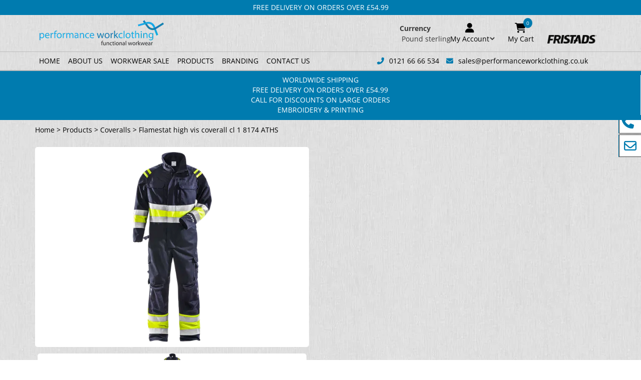

--- FILE ---
content_type: text/html; charset=UTF-8
request_url: https://performanceworkclothing.co.uk/product/flamestat-high-vis-coverall-cl-1-8174-aths/
body_size: 68958
content:
<!DOCTYPE html>
<html lang="en-GB"> <head><meta http-equiv="Content-Type" content="text/html;charset=UTF-8"><script>document.seraph_accel_usbpb=document.createElement;seraph_accel_izrbpb={add:function(b,a=10){void 0===this.a[a]&&(this.a[a]=[]);this.a[a].push(b)},a:{}}</script> <meta name="viewport" content="width=device-width, initial-scale=1.0"> <meta http-equiv="X-UA-Compatible" content="IE=edge"> <meta name="google-site-verification" content="atKORIHHmCJKwq0h1wIHDE58BG_UcmncPkFNP5cWYiQ"> <meta name="robots" content="index, follow, max-image-preview:large, max-snippet:-1, max-video-preview:-1"> <script data-cfasync="false" data-pagespeed-no-defer type="o/js-lzl">
	var gtm4wp_datalayer_name = "dataLayer";
	var dataLayer = dataLayer || [];
	const gtm4wp_use_sku_instead = 0;
	const gtm4wp_currency = 'GBP';
	const gtm4wp_product_per_impression = 10;
	const gtm4wp_clear_ecommerce = false;
	const gtm4wp_datalayer_max_timeout = 2000;
</script> <title>Flamestat high vis coverall cl 1 8174 ATHS - Best Prices UK</title> <meta name="description" content="Performance Work Clothing Provides Affordable &amp; High-Quality Fristads Workwear At The Lowest Prices In The UK &amp; Surrounding Countries!"> <link rel="canonical" href="https://performanceworkclothing.co.uk/product/flamestat-high-vis-coverall-cl-1-8174-aths/"> <meta property="og:locale" content="en_GB"> <meta property="og:type" content="article"> <meta property="og:title" content="Flamestat high vis coverall cl 1 8174 ATHS - Best Prices UK"> <meta property="og:description" content="Performance Work Clothing Provides Affordable &amp; High-Quality Fristads Workwear At The Lowest Prices In The UK &amp; Surrounding Countries!"> <meta property="og:url" content="https://performanceworkclothing.co.uk/product/flamestat-high-vis-coverall-cl-1-8174-aths/"> <meta property="og:site_name" content="Performance Work Clothing"> <meta property="article:publisher" content="https://www.facebook.com/performanceworkclothing"> <meta property="article:modified_time" content="2025-09-10T07:37:55+00:00"> <meta property="og:image" content="https://performanceworkclothing.co.uk/wp-content/uploads/2023/05/130666-171-F171_front01-1.png"> <meta property="og:image:width" content="208"> <meta property="og:image:height" content="500"> <meta property="og:image:type" content="image/png"> <meta name="twitter:card" content="summary_large_image"> <meta name="twitter:site" content="@PerformanceWor5"> <link rel="alternate" title="oEmbed (JSON)" type="application/json+oembed" href="https://performanceworkclothing.co.uk/wp-json/oembed/1.0/embed?url=https%3A%2F%2Fperformanceworkclothing.co.uk%2Fproduct%2Fflamestat-high-vis-coverall-cl-1-8174-aths%2F"> <link rel="alternate" title="oEmbed (XML)" type="text/xml+oembed" href="https://performanceworkclothing.co.uk/wp-json/oembed/1.0/embed?url=https%3A%2F%2Fperformanceworkclothing.co.uk%2Fproduct%2Fflamestat-high-vis-coverall-cl-1-8174-aths%2F&amp;format=xml">     <link rel="https://api.w.org/" href="https://performanceworkclothing.co.uk/wp-json/"><link rel="alternate" title="JSON" type="application/json" href="https://performanceworkclothing.co.uk/wp-json/wp/v2/product/10681"><link rel="EditURI" type="application/rsd+xml" title="RSD" href="https://performanceworkclothing.co.uk/xmlrpc.php?rsd"> <link rel="shortlink" href="https://performanceworkclothing.co.uk/?p=10681"> <script type="o/js-lzl">
				(function(c,l,a,r,i,t,y){
					c[a]=c[a]||function(){(c[a].q=c[a].q||[]).push(arguments)};t=l.createElement(r);t.async=1;
					t.src="https://www.clarity.ms/tag/"+i+"?ref=wordpress";y=l.getElementsByTagName(r)[0];y.parentNode.insertBefore(t,y);
				})(window, document, "clarity", "script", "l8t15bh44i");
		</script> <script data-cfasync="false" data-pagespeed-no-defer type="o/js-lzl">
	var dataLayer_content = {"pagePostType":"product","pagePostType2":"single-product","productRatingCounts":[],"productAverageRating":0,"productReviewCount":0,"productType":"variable","productIsVariable":1};
	dataLayer.push( dataLayer_content );
</script> <script data-cfasync="false" data-pagespeed-no-defer>
(function(w,d,s,l,i){w[l]=w[l]||[];w[l].push({'gtm.start':
new Date().getTime(),event:'gtm.js'});var f=d.getElementsByTagName(s)[0],
j=d.createElement(s),dl=l!='dataLayer'?'&l='+l:'';j.async=true;j.src=
'//www.googletagmanager.com/gtm.js?id='+i+dl;f.parentNode.insertBefore(j,f);
})(window,document,'script','dataLayer','GTM-TVMG5RB9');
</script> <meta name="google-site-verification" content="a-Rxln4h6pRqrF_t6y8ygdLNQLCogE4YQiNcO7Gvf18"> <noscript><style>.woocommerce-product-gallery{opacity:1!important}</style></noscript> <script type="application/ld+json" class="saswp-schema-markup-output">
[{
    "@context": "https://schema.org/",
    "@type": "Product",
    "@id": "https://performanceworkclothing.co.uk/product/flamestat-high-vis-coverall-cl-1-8174-aths/#Product",
    "url": "https://performanceworkclothing.co.uk/product/flamestat-high-vis-coverall-cl-1-8174-aths/",
    "name": "Flamestat high vis coverall cl 1 8174 ATHS",
    "sku": "130666",
    "description": "Description Technical Dirt | oil and water repellent / Front placket opening with zip to top of collar and concealed snap fastening / 2 bellowed chest pocket with flap and concealed snap fastening | one with inside D-ring and pen strap / Chest pocket with zip / 2 front pockets / Hammer loop / 2",
    "offers": {
        "@type": "AggregateOffer",
        "lowPrice": 342.38,
        "highPrice": 342.38,
        "priceCurrency": "GBP",
        "availability": "https://schema.org/InStock",
        "offerCount": 9
    },
    "mpn": "10681",
    "brand": {
        "@type": "Brand",
        "name": "Fristads"
    },
    "aggregateRating": {
        "@type": "AggregateRating",
        "ratingValue": "5",
        "reviewCount": 1
    },
    "review": [
        {
            "@type": "Review",
            "author": {
                "@type": "Person",
                "name": "e4k-admin"
            },
            "datePublished": "2023-05-17T08:17:10+01:00",
            "description": "Description Technical Dirt | oil and water repellent / Front placket opening with zip to top of collar and concealed snap fastening / 2 bellowed chest pocket with flap and concealed snap fastening | one with inside D-ring and pen strap / Chest pocket with zip / 2 front pockets / Hammer loop / 2",
            "reviewRating": {
                "@type": "Rating",
                "bestRating": "5",
                "ratingValue": "5",
                "worstRating": "1"
            }
        }
    ],
    "image": [
        {
            "@type": "ImageObject",
            "@id": "https://performanceworkclothing.co.uk/product/flamestat-high-vis-coverall-cl-1-8174-aths/#primaryimage",
            "url": "https://performanceworkclothing.co.uk/wp-content/uploads/2023/05/130666-171-F171_front01-1-1200x2885.png",
            "width": "1200",
            "height": "2885",
            "caption": "Flamestat high vis coverall cl 1 8174 ATHS"
        },
        {
            "@type": "ImageObject",
            "url": "https://performanceworkclothing.co.uk/wp-content/uploads/2023/05/130666-171-F171_front01-1-1200x900.png",
            "width": "1200",
            "height": "900",
            "caption": "Flamestat high vis coverall cl 1 8174 ATHS"
        },
        {
            "@type": "ImageObject",
            "url": "https://performanceworkclothing.co.uk/wp-content/uploads/2023/05/130666-171-F171_front01-1-1200x675.png",
            "width": "1200",
            "height": "675",
            "caption": "Flamestat high vis coverall cl 1 8174 ATHS"
        },
        {
            "@type": "ImageObject",
            "url": "https://performanceworkclothing.co.uk/wp-content/uploads/2023/05/130666-171-F171_front01-1-208x208.png",
            "width": "208",
            "height": "208",
            "caption": "Flamestat high vis coverall cl 1 8174 ATHS"
        }
    ]
},

{
    "@context": "https://schema.org/",
    "@graph": [
        {
            "@context": "https://schema.org/",
            "@type": "SiteNavigationElement",
            "@id": "https://performanceworkclothing.co.uk/#home",
            "name": "Home",
            "url": "https://performanceworkclothing.co.uk/"
        },
        {
            "@context": "https://schema.org/",
            "@type": "SiteNavigationElement",
            "@id": "https://performanceworkclothing.co.uk/#about-us",
            "name": "About Us",
            "url": "https://performanceworkclothing.co.uk/about-us/"
        },
        {
            "@context": "https://schema.org/",
            "@type": "SiteNavigationElement",
            "@id": "https://performanceworkclothing.co.uk/#workwear-sale",
            "name": "Workwear Sale",
            "url": "https://performanceworkclothing.co.uk/product-category/clearance-sale/"
        },
        {
            "@context": "https://schema.org/",
            "@type": "SiteNavigationElement",
            "@id": "https://performanceworkclothing.co.uk/#bib-and-brace-overalls",
            "name": "Bib and Brace Overalls",
            "url": "https://performanceworkclothing.co.uk/product-category/clearance-sale/bib-and-brace-overalls-sale/"
        },
        {
            "@context": "https://schema.org/",
            "@type": "SiteNavigationElement",
            "@id": "https://performanceworkclothing.co.uk/#coveralls",
            "name": "Coveralls",
            "url": "https://performanceworkclothing.co.uk/product-category/clearance-sale/coveralls-sale/"
        },
        {
            "@context": "https://schema.org/",
            "@type": "SiteNavigationElement",
            "@id": "https://performanceworkclothing.co.uk/#hi-vis-workwear",
            "name": "Hi Vis Workwear",
            "url": "https://performanceworkclothing.co.uk/product-category/clearance-sale/hi-vis-workwear-sale/"
        },
        {
            "@context": "https://schema.org/",
            "@type": "SiteNavigationElement",
            "@id": "https://performanceworkclothing.co.uk/#jackets-and-coats",
            "name": "Jackets and Coats",
            "url": "https://performanceworkclothing.co.uk/product-category/clearance-sale/work-jackets-coats-sale/"
        },
        {
            "@context": "https://schema.org/",
            "@type": "SiteNavigationElement",
            "@id": "https://performanceworkclothing.co.uk/#shorts",
            "name": "Shorts",
            "url": "https://performanceworkclothing.co.uk/product-category/clearance-sale/work-shorts-sale/"
        },
        {
            "@context": "https://schema.org/",
            "@type": "SiteNavigationElement",
            "@id": "https://performanceworkclothing.co.uk/#sweatshirts",
            "name": "Sweatshirts",
            "url": "https://performanceworkclothing.co.uk/product-category/clearance-sale/sweatshirts-sale/"
        },
        {
            "@context": "https://schema.org/",
            "@type": "SiteNavigationElement",
            "@id": "https://performanceworkclothing.co.uk/#tool-belts-and-pouches",
            "name": "Tool Belts and Pouches",
            "url": "https://performanceworkclothing.co.uk/product-category/clearance-sale/tool-belts-and-pouches-sale/"
        },
        {
            "@context": "https://schema.org/",
            "@type": "SiteNavigationElement",
            "@id": "https://performanceworkclothing.co.uk/#trousers",
            "name": "Trousers",
            "url": "https://performanceworkclothing.co.uk/product-category/clearance-sale/work-trousers-sale/"
        },
        {
            "@context": "https://schema.org/",
            "@type": "SiteNavigationElement",
            "@id": "https://performanceworkclothing.co.uk/#t-shirts-polo-shirts",
            "name": "T-Shirts & Polo Shirts",
            "url": "https://performanceworkclothing.co.uk/product-category/clearance-sale/t-shirts-polo-shirts-sale/"
        },
        {
            "@context": "https://schema.org/",
            "@type": "SiteNavigationElement",
            "@id": "https://performanceworkclothing.co.uk/#waistcoats",
            "name": "Waistcoats",
            "url": "https://performanceworkclothing.co.uk/product-category/clearance-sale/waistcoats-sale/"
        },
        {
            "@context": "https://schema.org/",
            "@type": "SiteNavigationElement",
            "@id": "https://performanceworkclothing.co.uk/#work-accessories",
            "name": "Work Accessories",
            "url": "https://performanceworkclothing.co.uk/product-category/clearance-sale/accessories-and-miscellaneous-sale/"
        },
        {
            "@context": "https://schema.org/",
            "@type": "SiteNavigationElement",
            "@id": "https://performanceworkclothing.co.uk/#products",
            "name": "Products",
            "url": "https://performanceworkclothing.co.uk/product-category/products/"
        },
        {
            "@context": "https://schema.org/",
            "@type": "SiteNavigationElement",
            "@id": "https://performanceworkclothing.co.uk/#accessories-and-miscellaneous",
            "name": "Accessories and Miscellaneous",
            "url": "https://performanceworkclothing.co.uk/product-category/products/work-accessories/"
        },
        {
            "@context": "https://schema.org/",
            "@type": "SiteNavigationElement",
            "@id": "https://performanceworkclothing.co.uk/#base-layers",
            "name": "Base Layers",
            "url": "https://performanceworkclothing.co.uk/product-category/products/base-layers/"
        },
        {
            "@context": "https://schema.org/",
            "@type": "SiteNavigationElement",
            "@id": "https://performanceworkclothing.co.uk/#bib-and-brace-overalls",
            "name": "Bib and Brace Overalls",
            "url": "https://performanceworkclothing.co.uk/product-category/products/bib-and-brace-overalls/"
        },
        {
            "@context": "https://schema.org/",
            "@type": "SiteNavigationElement",
            "@id": "https://performanceworkclothing.co.uk/#cleanroom-clothing",
            "name": "Cleanroom Clothing",
            "url": "https://performanceworkclothing.co.uk/product-category/products/cleanroom-clothing/"
        },
        {
            "@context": "https://schema.org/",
            "@type": "SiteNavigationElement",
            "@id": "https://performanceworkclothing.co.uk/#coveralls",
            "name": "Coveralls",
            "url": "https://performanceworkclothing.co.uk/product-category/products/coveralls/"
        },
        {
            "@context": "https://schema.org/",
            "@type": "SiteNavigationElement",
            "@id": "https://performanceworkclothing.co.uk/#flamestat-flame-retardant",
            "name": "Flamestat: Flame Retardant",
            "url": "https://performanceworkclothing.co.uk/product-category/products/flamestat-flame-retardant/"
        },
        {
            "@context": "https://schema.org/",
            "@type": "SiteNavigationElement",
            "@id": "https://performanceworkclothing.co.uk/#hi-vis-workwear",
            "name": "Hi Vis Workwear",
            "url": "https://performanceworkclothing.co.uk/product-category/products/hi-vis-workwear/"
        },
        {
            "@context": "https://schema.org/",
            "@type": "SiteNavigationElement",
            "@id": "https://performanceworkclothing.co.uk/#jackets-and-coats",
            "name": "Jackets and Coats",
            "url": "https://performanceworkclothing.co.uk/product-category/products/work-jackets-coats/"
        },
        {
            "@context": "https://schema.org/",
            "@type": "SiteNavigationElement",
            "@id": "https://performanceworkclothing.co.uk/#shirts-blouses",
            "name": "Shirts &amp; Blouses",
            "url": "https://performanceworkclothing.co.uk/product-category/products/work-shirts/"
        },
        {
            "@context": "https://schema.org/",
            "@type": "SiteNavigationElement",
            "@id": "https://performanceworkclothing.co.uk/#shorts",
            "name": "Shorts",
            "url": "https://performanceworkclothing.co.uk/product-category/products/work-shorts/"
        },
        {
            "@context": "https://schema.org/",
            "@type": "SiteNavigationElement",
            "@id": "https://performanceworkclothing.co.uk/#sweatshirts-hoodies",
            "name": "Sweatshirts &amp; Hoodies",
            "url": "https://performanceworkclothing.co.uk/product-category/products/sweatshirts-hoodies/"
        },
        {
            "@context": "https://schema.org/",
            "@type": "SiteNavigationElement",
            "@id": "https://performanceworkclothing.co.uk/#tool-belts-braces-and-holders",
            "name": "Tool Belts &amp; Braces and Holders",
            "url": "https://performanceworkclothing.co.uk/product-category/products/tool-belts-braces-and-holders/"
        },
        {
            "@context": "https://schema.org/",
            "@type": "SiteNavigationElement",
            "@id": "https://performanceworkclothing.co.uk/#trousers",
            "name": "Trousers",
            "url": "https://performanceworkclothing.co.uk/product-category/products/work-trousers/"
        },
        {
            "@context": "https://schema.org/",
            "@type": "SiteNavigationElement",
            "@id": "https://performanceworkclothing.co.uk/#t-shirts-polo-shirts",
            "name": "T-Shirts & Polo Shirts",
            "url": "https://performanceworkclothing.co.uk/product-category/products/work-t-shirts-polo-shirts/"
        },
        {
            "@context": "https://schema.org/",
            "@type": "SiteNavigationElement",
            "@id": "https://performanceworkclothing.co.uk/#waistcoats",
            "name": "Waistcoats",
            "url": "https://performanceworkclothing.co.uk/product-category/products/waistcoats/"
        },
        {
            "@context": "https://schema.org/",
            "@type": "SiteNavigationElement",
            "@id": "https://performanceworkclothing.co.uk/#branding",
            "name": "Branding",
            "url": "https://performanceworkclothing.co.uk/branding/"
        },
        {
            "@context": "https://schema.org/",
            "@type": "SiteNavigationElement",
            "@id": "https://performanceworkclothing.co.uk/#contact-us",
            "name": "Contact Us",
            "url": "https://performanceworkclothing.co.uk/contact-us/"
        }
    ]
},

{
    "@context": "https://schema.org/",
    "@type": "WebSite",
    "@id": "https://performanceworkclothing.co.uk#website",
    "headline": "Performance Work Clothing",
    "name": "Performance Work Clothing",
    "description": "UK Fristads Workwear Best Prices",
    "url": "https://performanceworkclothing.co.uk"
},

{
    "@context": "https://schema.org/",
    "@type": "Organization",
    "@id": "https://performanceworkclothing.co.uk#Organization",
    "name": "Performance Work Clothing",
    "url": "https://performanceworkclothing.co.uk/",
    "sameAs": [
        "https://www.facebook.com/performanceworkclothing",
        "https://www.instagram.com/performanceworkclothing/",
        "https://www.linkedin.com/company/performance-wc/"
    ],
    "legalName": "Remax Products Ltd",
    "logo": {
        "@type": "ImageObject",
        "url": "http://performanceworkclothing.co.uk/wp-content/uploads/2023/06/PWC_logo.png",
        "width": "250",
        "height": "53"
    },
    "contactPoint": {
        "@type": "ContactPoint",
        "contactType": "customer support",
        "telephone": "+441216666534",
        "url": "http://performanceworkclothing.co.uk/contact-us/"
    }
}]
</script> <link rel="icon" href="https://performanceworkclothing.co.uk/wp-content/uploads/2023/06/PWC_logo_symbol.png" sizes="32x32"> <link rel="icon" href="https://performanceworkclothing.co.uk/wp-content/uploads/2023/06/PWC_logo_symbol.png" sizes="192x192"> <link rel="apple-touch-icon" href="https://performanceworkclothing.co.uk/wp-content/uploads/2023/06/PWC_logo_symbol.png"> <meta name="msapplication-TileImage" content="https://performanceworkclothing.co.uk/wp-content/uploads/2023/06/PWC_logo_symbol.png">  <script src="https://code.jquery.com/jquery-3.3.1.min.js" integrity="sha256-FgpCb/KJQlLNfOu91ta32o/NMZxltwRo8QtmkMRdAu8=" crossorigin="anonymous" type="o/js-lzl"></script> <script src="https://cdn.jsdelivr.net/npm/slick-carousel@1.8.1/slick/slick.min.js" type="o/js-lzl"></script>                                                    <noscript><style>.lzl{display:none!important;}</style></noscript><style>img.lzl,img.lzl-ing{opacity:0.01;}img.lzl-ed{transition:opacity .25s ease-in-out;}</style><style id="wp-img-auto-sizes-contain-inline-css">img:is([sizes=auto i],[sizes^="auto," i]){contain-intrinsic-size:3000px 1500px}</style><style id="bootstrap-css-crit" onload="this.rel" stylesheet="" media="all">.img-thumbnail,label{display:inline-block}.collapsing,.nav .nav-divider,.sr-only,svg:not(:root){overflow:hidden}hr,img{border:0}body,figure{margin:0}caption,th{text-align:left}html{font-family:sans-serif;-ms-text-size-adjust:100%;-webkit-text-size-adjust:100%}article,aside,details,figcaption,figure,footer,header,hgroup,main,menu,nav,section,summary{display:block}[hidden],template{display:none}a{background-color:transparent}a:active,a:hover{outline:0}abbr[title]{border-bottom:1px dotted}b,optgroup,strong{font-weight:700}h1{font-size:2em;margin:.67em 0}img{vertical-align:middle}hr{-webkit-box-sizing:content-box;-moz-box-sizing:content-box;box-sizing:content-box;height:0}button,input,optgroup,select,textarea{color:inherit;font:inherit;margin:0}kbd kbd,label{font-weight:700}button{overflow:visible}button,select{text-transform:none}button,html input[type=button],input[type=reset],input[type=submit]{-webkit-appearance:button;cursor:pointer}button[disabled],html input[disabled]{cursor:default}button::-moz-focus-inner,input::-moz-focus-inner{border:0;padding:0}input[type=checkbox],input[type=radio]{-webkit-box-sizing:border-box;-moz-box-sizing:border-box;box-sizing:border-box;padding:0}input[type=number]::-webkit-inner-spin-button,input[type=number]::-webkit-outer-spin-button{height:auto}input[type=search]::-webkit-search-cancel-button,input[type=search]::-webkit-search-decoration{-webkit-appearance:none}table{border-collapse:collapse;border-spacing:0}td,th{padding:0}@media print{blockquote,img,pre,tr{page-break-inside:avoid}*,:after,:before{background:0 0!important;color:#000!important;-webkit-box-shadow:none!important;box-shadow:none!important;text-shadow:none!important}a,a:visited{text-decoration:underline}a[href]:after{content:" (" attr(href) ")"}abbr[title]:after{content:" (" attr(title) ")"}a[href^="javascript:"]:after,a[href^="#"]:after{content:""}img{max-width:100%!important}h2,h3,p{orphans:3;widows:3}h2,h3{page-break-after:avoid}.label{border:1px solid #000}}.dropdown-menu,.modal-content{-webkit-background-clip:padding-box}.img-thumbnail,body{background-color:#fff}*,:after,:before{-webkit-box-sizing:border-box;-moz-box-sizing:border-box;box-sizing:border-box}html{font-size:10px;-webkit-tap-highlight-color:transparent}body{font-family:"Helvetica Neue",Helvetica,Arial,sans-serif;font-size:14px;line-height:1.42857143;color:#333}button,input,select,textarea{font-family:inherit;font-size:inherit;line-height:inherit}a{color:#337ab7;text-decoration:none}a:focus,a:hover{color:#23527c;text-decoration:underline}a:focus{outline:-webkit-focus-ring-color auto 5px;outline-offset:-2px}pre code,table{background-color:transparent}hr{margin-top:20px;margin-bottom:20px;border-top:1px solid #eee}[role=button]{cursor:pointer}.container,.container-fluid{margin-right:auto;margin-left:auto}.container,.container-fluid{padding-left:15px;padding-right:15px}@media (min-width:768px){.container{width:750px}}@media (min-width:992px){.container{width:970px}}@media (min-width:1200px){.container{width:1170px}}.row{margin-left:-15px;margin-right:-15px}.col-lg-1,.col-lg-10,.col-lg-11,.col-lg-12,.col-lg-2,.col-lg-3,.col-lg-4,.col-lg-5,.col-lg-6,.col-lg-7,.col-lg-8,.col-lg-9,.col-md-1,.col-md-10,.col-md-11,.col-md-12,.col-md-2,.col-md-3,.col-md-4,.col-md-5,.col-md-6,.col-md-7,.col-md-8,.col-md-9,.col-sm-1,.col-sm-10,.col-sm-11,.col-sm-12,.col-sm-2,.col-sm-3,.col-sm-4,.col-sm-5,.col-sm-6,.col-sm-7,.col-sm-8,.col-sm-9,.col-xs-1,.col-xs-10,.col-xs-11,.col-xs-12,.col-xs-2,.col-xs-3,.col-xs-4,.col-xs-5,.col-xs-6,.col-xs-7,.col-xs-8,.col-xs-9{position:relative;min-height:1px;padding-left:15px;padding-right:15px}.col-xs-1,.col-xs-10,.col-xs-11,.col-xs-12,.col-xs-2,.col-xs-3,.col-xs-4,.col-xs-5,.col-xs-6,.col-xs-7,.col-xs-8,.col-xs-9{float:left}.col-xs-12{width:100%}.col-xs-11{width:91.66666667%}.col-xs-10{width:83.33333333%}.col-xs-9{width:75%}.col-xs-8{width:66.66666667%}.col-xs-7{width:58.33333333%}.col-xs-6{width:50%}.col-xs-5{width:41.66666667%}.col-xs-4{width:33.33333333%}.col-xs-3{width:25%}.col-xs-2{width:16.66666667%}.col-xs-1{width:8.33333333%}@media (min-width:768px){.col-sm-1,.col-sm-10,.col-sm-11,.col-sm-12,.col-sm-2,.col-sm-3,.col-sm-4,.col-sm-5,.col-sm-6,.col-sm-7,.col-sm-8,.col-sm-9{float:left}.col-sm-12{width:100%}.col-sm-11{width:91.66666667%}.col-sm-10{width:83.33333333%}.col-sm-9{width:75%}.col-sm-8{width:66.66666667%}.col-sm-7{width:58.33333333%}.col-sm-6{width:50%}.col-sm-5{width:41.66666667%}.col-sm-4{width:33.33333333%}.col-sm-3{width:25%}.col-sm-2{width:16.66666667%}.col-sm-1{width:8.33333333%}}@media (min-width:992px){.col-md-1,.col-md-10,.col-md-11,.col-md-12,.col-md-2,.col-md-3,.col-md-4,.col-md-5,.col-md-6,.col-md-7,.col-md-8,.col-md-9{float:left}.col-md-12{width:100%}.col-md-11{width:91.66666667%}.col-md-10{width:83.33333333%}.col-md-9{width:75%}.col-md-8{width:66.66666667%}.col-md-7{width:58.33333333%}.col-md-6{width:50%}.col-md-5{width:41.66666667%}.col-md-4{width:33.33333333%}.col-md-3{width:25%}.col-md-2{width:16.66666667%}.col-md-1{width:8.33333333%}}@media (min-width:1200px){.col-lg-1,.col-lg-10,.col-lg-11,.col-lg-12,.col-lg-2,.col-lg-3,.col-lg-4,.col-lg-5,.col-lg-6,.col-lg-7,.col-lg-8,.col-lg-9{float:left}.col-lg-12{width:100%}.col-lg-11{width:91.66666667%}.col-lg-10{width:83.33333333%}.col-lg-9{width:75%}.col-lg-8{width:66.66666667%}.col-lg-7{width:58.33333333%}.col-lg-6{width:50%}.col-lg-5{width:41.66666667%}.col-lg-4{width:33.33333333%}.col-lg-3{width:25%}.col-lg-2{width:16.66666667%}.col-lg-1{width:8.33333333%}}table td[class*=col-],table th[class*=col-]{position:static;float:none;display:table-cell}.btn-group>.btn-group,.btn-toolbar .btn,.btn-toolbar .btn-group,.btn-toolbar .input-group,.dropdown-menu{float:left}label{max-width:100%;margin-bottom:5px}input[type=search]{-webkit-box-sizing:border-box;-moz-box-sizing:border-box;box-sizing:border-box;-webkit-appearance:none}input[type=checkbox],input[type=radio]{margin:4px 0 0;margin-top:1px \9;line-height:normal}input[type=file]{display:block}input[type=range]{display:block;width:100%}select[multiple],select[size]{height:auto}input[type=file]:focus,input[type=checkbox]:focus,input[type=radio]:focus{outline:-webkit-focus-ring-color auto 5px;outline-offset:-2px}.checkbox-inline.disabled,.checkbox.disabled label,.radio-inline.disabled,.radio.disabled label,fieldset[disabled] .checkbox label,fieldset[disabled] .checkbox-inline,fieldset[disabled] .radio label,fieldset[disabled] .radio-inline,fieldset[disabled] input[type=checkbox],fieldset[disabled] input[type=radio],input[type=checkbox].disabled,input[type=checkbox][disabled],input[type=radio].disabled,input[type=radio][disabled]{cursor:not-allowed}.collapsing,.dropdown,.dropup{position:relative}.dropdown-toggle:focus{outline:0}.dropdown-menu{position:absolute;top:100%;left:0;z-index:1000;display:none;min-width:160px;padding:5px 0;margin:2px 0 0;list-style:none;font-size:14px;text-align:left;background-color:#fff;border:1px solid #ccc;border:1px solid rgba(0,0,0,.15);border-radius:4px;-webkit-box-shadow:0 6px 12px rgba(0,0,0,.175);box-shadow:0 6px 12px rgba(0,0,0,.175);background-clip:padding-box}.nav>li,.nav>li>a{display:block;position:relative}.nav{margin-bottom:0;padding-left:0;list-style:none}.nav>li>a{padding:10px 15px}.nav>li>a:focus,.nav>li>a:hover{text-decoration:none;background-color:#eee}.navbar-nav{margin:7.5px -15px}.navbar-nav>li>a{padding-top:10px;padding-bottom:10px;line-height:20px}@media (min-width:768px){.navbar-nav{float:left;margin:0}.navbar-nav>li{float:left}.navbar-nav>li>a{padding-top:15px;padding-bottom:15px}}.navbar-nav>li>.dropdown-menu{margin-top:0;border-top-right-radius:0;border-top-left-radius:0}.panel{margin-bottom:20px;background-color:#fff;border:1px solid transparent;border-radius:4px;-webkit-box-shadow:0 1px 1px rgba(0,0,0,.05);box-shadow:0 1px 1px rgba(0,0,0,.05)}.btn-group-vertical>.btn-group:after,.btn-group-vertical>.btn-group:before,.btn-toolbar:after,.btn-toolbar:before,.clearfix:after,.clearfix:before,.container-fluid:after,.container-fluid:before,.container:after,.container:before,.form-horizontal .form-group:after,.form-horizontal .form-group:before,.modal-footer:after,.modal-footer:before,.modal-header:after,.modal-header:before,.nav:after,.nav:before,.navbar-collapse:after,.navbar-collapse:before,.navbar-header:after,.navbar-header:before,.navbar:after,.navbar:before,.panel-body:after,.panel-body:before,.row:after,.row:before{content:" ";display:table}.btn-group-vertical>.btn-group:after,.btn-toolbar:after,.clearfix:after,.container-fluid:after,.container:after,.form-horizontal .form-group:after,.modal-footer:after,.modal-header:after,.nav:after,.navbar-collapse:after,.navbar-header:after,.navbar:after,.panel-body:after,.row:after{clear:both}.pull-right{float:right!important}.pull-left{float:left!important}@-ms-viewport{width:device-width}</style><link rel="stylesheet/lzl-nc" id="bootstrap-css" href="https://performanceworkclothing.co.uk/wp-content/cache/seraphinite-accelerator/s/m/d/css/7b42b27dbc4c6dbfab071a17c80a114f.11743.css" as="style" onload="this.rel" stylesheet media="all"><noscript lzl=""><link rel="stylesheet" href="https://performanceworkclothing.co.uk/wp-content/cache/seraphinite-accelerator/s/m/d/css/7b42b27dbc4c6dbfab071a17c80a114f.11743.css" as="style" onload="this.rel" stylesheet media="all"></noscript><link rel="stylesheet/lzl-nc" id="mobile-nav-css" href="data:text/css," as="style" onload="this.rel" stylesheet media="all"><noscript lzl=""><link rel="stylesheet" href="data:text/css," as="style" onload="this.rel" stylesheet media="all"></noscript><link href="data:text/css," media="all" rel="stylesheet/lzl-nc" id="main-css-i0"><noscript lzl=""><link href="data:text/css," media="all" rel="stylesheet"></noscript><style id="main-css-crit" media="all">body{font-family:"Open Sans",sans-serif;color:#3a3a3a}h1,h2,h3,h4,h5,h6{cursor:default}p{cursor:default}a{cursor:pointer;color:#000}img{max-width:100%}h1{font-size:2.3em}h2{font-size:1.7em}h3{font-size:1.17em}h5{font-size:.83em}ul{list-style-type:none}nav.navbar-default{position:relative}nav.navbar-default ul.nav a{color:#000;text-transform:uppercase;font-size:14px;transition:all .5s ease;text-shadow:none}nav.navbar-default ul.nav a:hover,nav.navbar-default ul.nav a:focus{background-color:transparent;color:#007baf}.is_flex{display:flex;align-items:center;position:relative}div.header_navigation{display:flex;align-items:center}header#navbar-wrapper{position:relative;z-index:99999}.logo_wrap img{max-width:100%;padding:0 7px}div#nav_button{font-size:24px;color:#000;display:none}div#nav_button:hover{cursor:pointer}ul#menu-primary{margin-right:20px}.header-contact{font-size:14px}div#mobile_navigation{position:fixed;top:0;right:0;background-color:#fff;width:60%;z-index:9999999;height:100vh;transform:translate(100%,0);transition:.3s ease-in-out;border-left:2px solid #fff}div.mobile_nav_container{margin-top:85px;max-width:100%;overflow:hidden}div.mobile_nav_container ul{margin:0}div.mobile_nav_container ul,div.mobile_nav_container li{width:100%}div.mobile_nav_container li{margin-bottom:18px}div.mobile_nav_container li a{color:#000;font-weight:700;font-size:24px}div.mobile_contact{margin-bottom:15px;margin-top:20px;text-align:center}div.mobile_nav_container li a:hover{background-color:transparent!important;text-decoration:underline}div#nav_close{position:absolute;right:17px;top:38px;color:#000;font-size:24px}div.mobile_contact a i{color:#000;font-size:22px;margin-right:10px}@media (max-width:991px){nav.navbar-default{padding:15px 15px 0}div.header_navigation{display:none}div#nav_button{display:block}nav.mobile-menu{display:block}}footer#main-footer{color:#000}div.footer_powered p a{color:#666;text-decoration:underline}footer#main-footer h5{font-size:16px}footer#main-footer ul{padding-left:0}@media (max-width:991px){.footer_copyright,.footer_powered{text-align:center}.text-muted{margin:unset}.top-links{margin-top:10px}}div.side_phone,div.side_email{position:fixed;top:175px;right:0;z-index:1020;padding:6px 5px 7px 50px;background-color:#007baf;border:1px solid #007baf;-ms-transform:translateX(100%) translateX(-45px);-webkit-transform:translate(calc(100% - 45px));transform:translate(calc(100% - 45px));transition:.5s ease-out;display:flex;align-items:center}div.side_phone{top:222px;height:45px}div.side_email{top:269px;height:45px}.number_icon,.email_icon{position:absolute;background-color:#fff;width:45px;height:45px;left:0;top:-1px;border:1px solid #3a3a3a;color:#303030;display:flex;align-items:center;justify-content:center;font-size:25px;font-weight:900}div.side_email:hover,div.side_phone:hover{-ms-transform:translate(0);-webkit-transform:translate(0);transform:translate(0);transition-timing-function:ease-in-out}div.side_phone h3,div.side_email h3{margin:0;color:#fff;cursor:pointer}@media only screen and (max-width:767px){div.side_phone,div.side_email{display:none}}@media only screen and (max-width:768px){div#mobile_navigation{overflow-y:scroll}#mobile_navigation .dropdown-menu{position:inherit;background-color:transparent}div.mobile_nav_container .dropdown-menu li a{white-space:initial;text-decoration:none}div.mobile_nav_container li a:hover,div.mobile_nav_container li a:focus{background-color:transparent!important;text-decoration:none;color:#000!important}}@media only screen and (max-width:768px){div.mobile_nav_container li a{font-size:16px}div.mobile_nav_container .dropdown-menu li a{font-size:14px}div.mobile_nav_container .nav>li>a{padding:5px 10px}div.mobile_contact{margin-bottom:30px}#mobile_navigation .dropdown-menu{border:none;box-shadow:none}#menu-primary-1 li>a{padding-top:5px!important;padding-bottom:5px!important}div.mobile_nav_container li{margin-bottom:unset}}@media only screen and (max-width:768px){div#mobile_navigation{width:100%}div.mobile_nav_container div.menu-navbar-container ul.navbar-nav a{padding:12px 15px;position:relative;border-bottom:1px solid #bbb;text-transform:uppercase;width:100%}div.mobile_nav_container div.menu-navbar-container ul.navbar-nav a{display:flow-root}}.top-links{background:#007baf;text-align:center;color:#fff;padding-top:40px;padding-bottom:10px}.vl{border-right:1px solid white;left:0!important;opacity:1!important}.vl a{outline:none}.top-links a{color:#fff!important}.top-links a:hover{color:#fff!important;text-decoration:none}.menu-container{padding:0!important}.menu-hr{margin-top:10px;margin-bottom:0;border-top:1px solid #bbb!important}.header-phone{margin-right:10px!important;color:#007baf}.header-envelope{margin-left:10px!important;margin-right:10px!important;color:#007baf}.aws-container .aws-search-form .aws-wrapper .aws-search-field{border-radius:100px!important}.aws-container .aws-search-form .aws-form-btn{border-radius:100px!important;position:relative;right:45px;z-index:99;background:#007baf!important}.aws-container .aws-search-field{font-size:12px!important}.aws-container .aws-search-form .aws-form-btn .aws-search-btn_icon{color:#fff}.pull-right{float:none!important}ul{list-style-type:none!important;margin:0;padding:0}.footer-contact ul li{min-height:33px;color:#1a1a1a;position:relative;padding-left:30px}.footer-menu-link{margin:10px 0;list-style-type:none}.footer-headings{color:#007baf}hr.new{border-top:3px dotted #007baf;width:25px;margin:0;margin-top:-10px;margin-bottom:20px}.stripe-image{width:40%}.text-muted{margin-top:40px!important;font-weight:700;color:#666}.align-right{text-align:right}.social-footer{margin-top:30px}.social-footer ul{list-style:none;margin:0;padding:0}.social-footer ul li{float:left;margin:0 10px 0 0}.social-footer ul li:hover .fa-brands{position:relative;bottom:10px;color:#007baf}.social-footer ul li a{display:block}.fa-square-facebook{color:#305594;font-size:40px}.fa-square-twitter{color:#28b3ff;font-size:40px}.fa-square-instagram{color:#ff14ec;font-size:40px}.fa-linkedin{color:#0276b9;font-size:40px}.footer-envelope{position:absolute;margin-top:4px;color:#007baf}.footer-phone{position:absolute;margin-top:4px;color:#007baf}.fa-map{position:absolute;margin-top:4px;color:#007baf}li.footer-menu-link a:hover{margin-left:5px;color:#007baf;font-weight:700;border-bottom:1px dashed #007baf}.header-row-flex{display:flex;align-items:center}.header-column{display:inline-block;width:24%}@media (max-width:991px){nav.desktop-menu{display:none}}@media (min-width:1000px){nav.mobile-menu{display:none}}div .fristads img{max-width:100%}a:focus,a:hover{text-decoration:none!important;cursor:pointer!important}.header-icon{color:#000;font-size:20px;margin:0 15px}div.my-acc-page{display:block;text-align:center}div.my-acc-page:hover .header-icon{color:#007baf!important;cursor:pointer}div.my-acc-page ul{color:#000!important;cursor:pointer}div.my-acc-page ul:hover{color:#007baf!important;cursor:pointer}div.my-acc-page ul p.my-acc-text{margin:0;cursor:pointer}div.my-acc-page li{list-style-type:none;background-color:#fff;text-align:left;padding:8px 10px;color:#3a3a3a;font-size:13px}div.my-acc-page li a:hover{color:#007baf!important}div.my-acc{width:max-content;position:absolute;z-index:1;display:none}div.my-acc-page ul:hover div.my-acc{display:block}div.my-cart{display:block;text-align:center;position:relative}div.my-cart ul{color:#000;cursor:pointer}div.my-cart ul:hover{color:#007baf;cursor:pointer}div.my-cart ul p.my-cart-taxt{margin:0;cursor:pointer}div.my-cart:hover .header-icon{color:#007baf!important;cursor:pointer!important}div.my-cart li{background-color:#fff;text-align:left;padding:10px!important;color:#3a3a3a;font-size:13px;border:1px solid #bbb;margin:2px!important;display:-webkit-inline-box;width:100%}div.cart-details{z-index:9999!important;position:absolute;display:none;right:30%;width:25vw}div.my-cart ul:hover div.cart-details{display:block}.cart-count{background-color:#007baf;color:#fff;padding:3px 6px;border-radius:50%;position:absolute;top:-10px;right:26px;font-size:x-small}.mobile-my-acc-page{display:flex;justify-content:center;margin:15px 0}.mobile-my-account-link{margin:5px;padding:10px;background-color:#007baf}.mobile-my-account-link a{color:#fff}.menu-currency p{margin:0;font-weight:700;padding:0 10px}.mobile-menu-currency p{margin:10px;font-weight:700}.mobile-menu-currency{display:flex;justify-content:center}form#alg_currency_selector{display:contents}.mobile-menu-currency select{width:auto}nav.navbar-default ul.navbar-nav>li{position:static!important}@media screen and (min-width:992px){nav.navbar-default ul.navbar-nav>li.dropdown:hover>ul.dropdown-menu,nav.navbar-default ul.navbar-nav li.dropdown:focus-within ul.dropdown-menu{display:block;animation-name:dropHover;animation-duration:.4s;animation-fill-mode:forwards;animation-timing-function:ease-in-out;left:unset;padding:20px}}nav.navbar-default ul.navbar-nav>li>a:active,nav.navbar-default ul.navbar-nav>li>a:hover,nav.navbar-default ul.navbar-nav>li>a:focus,nav.navbar-default ul.navbar-nav>li.open>a,nav.navbar-default ul.navbar-nav>li.open>a:hover,nav.navbar-default ul.navbar-nav>li.open>a:focus,nav.navbar-default ul.navbar-nav>li>a.dropdown-toggle:hover,nav.navbar-default ul.navbar-nav>li>a.dropdown-toggle:focus{color:#007baf;background-color:transparent}@media (max-width:768px){nav.navbar-default ul.navbar-nav{float:none!important;text-align:center}}@media screen and (max-width:988px){nav.navbar-default ul.dropdown-menu li.menu-col{text-align:center}nav.navbar-default ul.dropdown-menu li.menu-col{text-transform:uppercase;margin-bottom:10px}}@media screen and (min-width:992px){nav.navbar-default ul.navbar-nav li.dropdown{position:relative}nav.navbar-default ul.navbar-nav ul.dropdown-menu{width:100%;background-color:#fff;box-shadow:none;border:none;border-radius:0;text-align:center;padding:0;margin:0;z-index:1003}nav.navbar-default ul.navbar-nav ul.dropdown-menu li.menu-col>a{color:#3a3a3a;padding:8px;width:100%;display:inline-block;font-size:13px;text-align:left}nav.navbar-default ul.navbar-nav ul.dropdown-menu li.menu-col>a:hover{text-decoration:none;color:#007baf}}@media (max-width:991px){.aws-container .aws-search-form .aws-wrapper .aws-search-field{border-radius:0px!important}.aws-container .aws-search-form .aws-form-btn{border-radius:0px!important;right:0}.logo_wrap img{padding:0;margin-bottom:10px}}.nav>li>a{padding:8px!important}@media screen and (max-width:768px){div.cart-details{width:90vw;right:0!important}}@media screen and (min-width:1400px){div.cart-details{width:18vw}}@media screen and (max-width:1100px){.vl{border:unset}}a.size-guide-btn{background-color:#444;color:#fff;display:block;width:max-content;padding:0 10px;font-size:x-small;border-radius:15px}.custom-label{position:absolute;margin-left:35px}.custom-label>a:hover{text-decoration:underline!important}.woocommerce-loop-product__title{text-align:center}.woocommerce ul.products li.product .onsale{top:15px!important;left:5px!important;right:auto!important;padding:0!important}.woocommerce span.onsale{background-color:#3399fe!important;border-radius:50%!important;font-weight:400!important}.woocommerce ul.products li.product .price{color:#000!important;display:inline-block!important;font-size:16px!important;margin:0!important}.woocommerce:where(body:not(.woocommerce-block-theme-has-button-styles)) button.button.alt{background-color:#007baf!important;border-radius:25px!important;padding:13px 35px!important;font-weight:400}.woocommerce .quantity .qty{height:42px;border:1px solid #fff;padding:3px 0;border-radius:25px;width:70px!important}.woocommerce div.product form.cart .variations td{display:block}.variations th.label{display:block}.woocommerce div.product form.cart .reset_variations{display:none!important}.woocommerce div.product p.price{color:#000!important}.woocommerce ul.products li.product a img{max-width:100%!important;max-height:100%!important;height:250px!important;object-fit:contain;background-color:#fff;padding:20px}.woocommerce div.product .woocommerce-tabs .panel{background-color:transparent}.woocommerce div.product .woocommerce-tabs ul.tabs li a{font-size:18px;font-weight:600!important}.woocommerce div.product .woocommerce-tabs ul.tabs li{border:none!important}.woocommerce ul.products li.product a:hover{color:#000}.woocommerce div.product .woocommerce-tabs ul.tabs li{background-color:transparent!important}.woocommerce ul.products li.product .button{display:none!important;text-align:center;position:absolute;bottom:28%;font-weight:400;padding:13px 30px;opacity:1;z-index:9999;transform:translate(-50%,-50%);left:50%;width:max-content;background-color:#007baf;border:1px solid #007baf;border-radius:3px;color:#fff}.woocommerce ul.products li.product:hover .button{display:block!important}.woocommerce ul.products li.product .woocommerce-loop-product__title{padding:0!important;font-weight:400;overflow:hidden;display:-webkit-box;-webkit-line-clamp:2;-webkit-box-orient:vertical;white-space:unset!important;height:40px}.woocommerce .woocommerce-breadcrumb{font-size:14px!important;color:#000!important;padding:10px 0!important}.woocommerce div.product .product_title{font-size:20px;font-weight:700}.woocommerce ul.products li.product .price span.amount{color:#007baf;font-weight:600}.woocommerce ul.products li.product .price ins{color:#007baf!important;text-decoration:none}span.price.excl-price ins{font-size:18px}p.price.excl-price ins{font-size:23px}span.price.excl-price del{font-size:18px}p.price.excl-price del{font-size:23px}.woocommerce div.product span.price{color:#000!important;font-size:18px!important}.woocommerce div.product span.amount{color:#007baf!important;font-weight:600}.sku{margin:10px 0}div.qty{float:left;padding:10px 10px 10px 0;font-weight:700}.woocommerce div.product p.price ins{text-decoration:none}del .woocommerce-Price-amount bdi{color:#302727!important}.price-space{margin:10px 0;padding-left:18px}.woocommerce ul.products li.product:hover div.product-hover-btn{height:100%;width:100%;position:absolute;background:rgba(255,255,255,.27);display:block;top:0}.input-text{line-height:2;outline:none}.woocommerce:where(body:not(.woocommerce-block-theme-has-button-styles)) button.button{background-color:#007baf!important;color:#fff!important}section.related span.price.excl-price ins{font-size:16px}section.related span.price.excl-price del{font-size:15px}section.related .price-space{padding:unset}@media screen and (max-width:1100px){.woocommerce ul.products li.product .price{font-size:14px!important}.fristads{text-align:center;margin:5px}.price-space{padding-left:5px!important}}@media screen and (min-width:1000px){.aws-container .aws-search-form .aws-wrapper .aws-search-field{width:21vw}.aws-container .aws-search-form .aws-form-btn{margin:2px 0!important}ul.dropdown-menu li.menu-item{padding:unset}}@media screen and (max-width:600px){.woocommerce ul.products li.product a img{height:150px!important}.woocommerce ul.products li.product:hover .button{padding:8px!important;font-size:12px}div.my-cart ul p.my-cart-taxt{display:none}.cart-count{right:-10px}.header-icon{margin:unset}.social-footer{display:flex;justify-content:center;margin-top:10px!important}.align-right{text-align:center!important}}@media only screen and (device-width :540px) and (device-height:720px){.cart-count{right:4px}}@media only screen and (device-width :1024px) and (device-height:1366px){.woocommerce ul.products li.product:hover .button{padding:10px!important}nav.navbar-default ul.nav a{font-size:11px!important}.nav>li>a{padding:8px!important}div.my-cart ul p.my-cart-taxt{font-size:13px}div.my-acc-page ul p.my-acc-text{font-size:13px}.cart-count{right:17px}.header-contact{font-size:12px}}@media only screen and (max-width:768px){div .fristads img{max-width:20%;margin:5px 0}.top-search{margin:0 10px}.logo_wrap{text-align:center}}@media only screen and (device-width :1080px) and (device-height:1920px){nav.navbar-default ul.nav a{font-size:12px}.cart-count{right:18px}}@media only screen and (device-width :1080px) and (device-height:1280px){nav.navbar-default ul.nav a{font-size:12px}.cart-count{right:18px}}@media only screen and (device-width :1024px) and (device-height:768px){nav.navbar-default ul.nav a{font-size:11px}.cart-count{right:18px}.header-contact{font-size:12px}}@media only screen and (device-width :768px) and (device-height:1024px){div.cart-details{width:50vw}}@media only screen and (device-width :812px) and (device-height:375px){div.cart-details{width:30vw}}select.alg_currency_select{background-color:transparent;border:transparent;padding:0 10px;outline:none}select.alg_currency_select option{font-size:17px}div#tab-description h2{display:none}#tab-description .tabs{display:flex;flex-wrap:wrap;margin:10px}#tab-description .tabs input[type=radio]{display:none}#tab-description label{font-weight:700;cursor:pointer;padding:10px;border-bottom:1px solid #d3ced2!important}#tab-description .tab{width:100%;order:1;display:none}#tab-description input[type=radio]:checked+label+.tab{display:block}#tab-description input[type=radio]:checked+label{border-bottom:1px solid #007baf!important;color:#007baf!important}.woocommerce div.product div.single-product-main-image img,.woocommerce div.product div.slick-current img{height:400px!important;object-fit:contain;padding:10px;background-color:#fff;border-radius:5px}.thumbnails .thumbnail-nav{height:100px}.thumbnails .thumbnail-nav .thumb{height:100px;background:#fff;border-radius:5px}.thumbnails .thumbnail-nav .thumb img{height:100px!important;object-fit:contain}.woocommerce div.product form.cart .button{border-radius:25px;padding:13px 35px;font-weight:400;background-color:#007baf!important;border:1px solid #007baf!important;color:#fff!important}ul.dropdown-menu li.menu-item a{text-transform:capitalize}@media only screen and (max-width :320px){.woocommerce ul.products li.product .price{font-size:12px!important;font-weight:500!important}div.my-cart{font-size:10px}.cart-count{right:-16px}span.price.excl-price ins{font-size:14px}span.price.excl-price del{font-size:14px}.top-links a{font-size:13px}}@media only screen and (max-width :1024px){nav.navbar-default ul.nav a{font-size:11px}.header-contact{font-size:12px}}@media only screen and (min-width:1024px) and (max-height:768px) and (orientation:landscape) and (-webkit-min-device-pixel-ratio:1.5){.mobile-menu-currency{display:block;position:fixed;top:17px;left:-400px!important}.mobile-menu-currency p{margin:unset}.mobile-menu-currency p>span{display:none}div#mobile_navigation{height:0;width:0;border:0}div#nav_close{display:none}div.mobile_contact{display:none}}@media only screen and (min-width:1024px) and (max-height:1366px) and (orientation:landscape) and (-webkit-min-device-pixel-ratio:1.5){.mobile-menu-currency{display:block;position:fixed;top:17px;left:-525px}.mobile-menu-currency p{margin:unset}.mobile-menu-currency p>span{display:none}div#mobile_navigation{height:0;width:0;border:0}div#nav_close{display:none}div.mobile_contact{display:none}.pswp{z-index:99999999!important;position:absolute!important}.pswp__bg{position:fixed!important}}@media only screen and (min-width:1024px) and (max-height:1366px) and (orientation:portrait) and (-webkit-min-device-pixel-ratio:1.5){.mobile-menu-currency{display:block;position:fixed;top:17px;left:-400px}.mobile-menu-currency p{margin:unset}.mobile-menu-currency p>span{display:none}div#mobile_navigation{height:0;width:0;border:0}div#nav_close{display:none}div.mobile_contact{display:none}.pswp{z-index:99999999!important;position:absolute!important}.pswp__bg{position:fixed!important}}img{pointer-events:none}@media only screen and (max-width:600px){.woocommerce ul.products li.product .button{bottom:46%}}@media only screen and (device-width :1024px) and (device-height:1366px){section.related ul.products li.product .button{bottom:32%}}@media only screen and (device-width :1024px) and (device-height:768px){section.related ul.products li.product .button{bottom:32%}}.static-bar{position:relative;height:110px}.static-bar .desktop-menu{position:fixed!important;width:100%;z-index:1;border-bottom:2px solid #bbb}@media screen and (max-width:1023px){.static-bar{display:none}}.woocommerce div.product span.price ins{text-decoration:none}</style><link rel="stylesheet/lzl-nc" id="main-css" href="https://performanceworkclothing.co.uk/wp-content/cache/seraphinite-accelerator/s/m/d/css/14aed7ba38a78896727244b2a9125e61.699e.css" media="all"><noscript lzl=""><link rel="stylesheet" href="https://performanceworkclothing.co.uk/wp-content/cache/seraphinite-accelerator/s/m/d/css/14aed7ba38a78896727244b2a9125e61.699e.css" media="all"></noscript><style>.fa{font-family:var(--fa-style-family,"Font Awesome 6 Free");font-weight:var(--fa-style,900)}.fa,.fa-brands,.fa-classic,.fa-regular,.fa-sharp,.fa-solid,.fab,.far,.fas{-moz-osx-font-smoothing:grayscale;-webkit-font-smoothing:antialiased;display:var(--fa-display,inline-block);font-style:normal;font-variant:normal;line-height:1;text-rendering:auto}.fa-classic,.fa-regular,.fa-solid,.far,.fas{font-family:"Font Awesome 6 Free"}.fa-brands,.fab{font-family:"Font Awesome 6 Brands"}@-webkit-keyframes fa-beat{0%,90%{-webkit-transform:scale(1);transform:scale(1)}45%{-webkit-transform:scale(var(--fa-beat-scale,1.25));transform:scale(var(--fa-beat-scale,1.25))}}@keyframes fa-beat{0%,90%{-webkit-transform:scale(1);transform:scale(1)}45%{-webkit-transform:scale(var(--fa-beat-scale,1.25));transform:scale(var(--fa-beat-scale,1.25))}}@-webkit-keyframes fa-bounce{0%{-webkit-transform:scale(1) translateY(0);transform:scale(1) translateY(0)}10%{-webkit-transform:scale(var(--fa-bounce-start-scale-x,1.1),var(--fa-bounce-start-scale-y,.9)) translateY(0);transform:scale(var(--fa-bounce-start-scale-x,1.1),var(--fa-bounce-start-scale-y,.9)) translateY(0)}30%{-webkit-transform:scale(var(--fa-bounce-jump-scale-x,.9),var(--fa-bounce-jump-scale-y,1.1)) translateY(var(--fa-bounce-height,-.5em));transform:scale(var(--fa-bounce-jump-scale-x,.9),var(--fa-bounce-jump-scale-y,1.1)) translateY(var(--fa-bounce-height,-.5em))}50%{-webkit-transform:scale(var(--fa-bounce-land-scale-x,1.05),var(--fa-bounce-land-scale-y,.95)) translateY(0);transform:scale(var(--fa-bounce-land-scale-x,1.05),var(--fa-bounce-land-scale-y,.95)) translateY(0)}57%{-webkit-transform:scale(1) translateY(var(--fa-bounce-rebound,-.125em));transform:scale(1) translateY(var(--fa-bounce-rebound,-.125em))}64%{-webkit-transform:scale(1) translateY(0);transform:scale(1) translateY(0)}to{-webkit-transform:scale(1) translateY(0);transform:scale(1) translateY(0)}}@keyframes fa-bounce{0%{-webkit-transform:scale(1) translateY(0);transform:scale(1) translateY(0)}10%{-webkit-transform:scale(var(--fa-bounce-start-scale-x,1.1),var(--fa-bounce-start-scale-y,.9)) translateY(0);transform:scale(var(--fa-bounce-start-scale-x,1.1),var(--fa-bounce-start-scale-y,.9)) translateY(0)}30%{-webkit-transform:scale(var(--fa-bounce-jump-scale-x,.9),var(--fa-bounce-jump-scale-y,1.1)) translateY(var(--fa-bounce-height,-.5em));transform:scale(var(--fa-bounce-jump-scale-x,.9),var(--fa-bounce-jump-scale-y,1.1)) translateY(var(--fa-bounce-height,-.5em))}50%{-webkit-transform:scale(var(--fa-bounce-land-scale-x,1.05),var(--fa-bounce-land-scale-y,.95)) translateY(0);transform:scale(var(--fa-bounce-land-scale-x,1.05),var(--fa-bounce-land-scale-y,.95)) translateY(0)}57%{-webkit-transform:scale(1) translateY(var(--fa-bounce-rebound,-.125em));transform:scale(1) translateY(var(--fa-bounce-rebound,-.125em))}64%{-webkit-transform:scale(1) translateY(0);transform:scale(1) translateY(0)}to{-webkit-transform:scale(1) translateY(0);transform:scale(1) translateY(0)}}@-webkit-keyframes fa-fade{50%{opacity:var(--fa-fade-opacity,.4)}}@keyframes fa-fade{50%{opacity:var(--fa-fade-opacity,.4)}}@-webkit-keyframes fa-beat-fade{0%,to{opacity:var(--fa-beat-fade-opacity,.4);-webkit-transform:scale(1);transform:scale(1)}50%{opacity:1;-webkit-transform:scale(var(--fa-beat-fade-scale,1.125));transform:scale(var(--fa-beat-fade-scale,1.125))}}@keyframes fa-beat-fade{0%,to{opacity:var(--fa-beat-fade-opacity,.4);-webkit-transform:scale(1);transform:scale(1)}50%{opacity:1;-webkit-transform:scale(var(--fa-beat-fade-scale,1.125));transform:scale(var(--fa-beat-fade-scale,1.125))}}@-webkit-keyframes fa-flip{50%{-webkit-transform:rotate3d(var(--fa-flip-x,0),var(--fa-flip-y,1),var(--fa-flip-z,0),var(--fa-flip-angle,-180deg));transform:rotate3d(var(--fa-flip-x,0),var(--fa-flip-y,1),var(--fa-flip-z,0),var(--fa-flip-angle,-180deg))}}@keyframes fa-flip{50%{-webkit-transform:rotate3d(var(--fa-flip-x,0),var(--fa-flip-y,1),var(--fa-flip-z,0),var(--fa-flip-angle,-180deg));transform:rotate3d(var(--fa-flip-x,0),var(--fa-flip-y,1),var(--fa-flip-z,0),var(--fa-flip-angle,-180deg))}}@-webkit-keyframes fa-shake{0%{-webkit-transform:rotate(-15deg);transform:rotate(-15deg)}4%{-webkit-transform:rotate(15deg);transform:rotate(15deg)}8%,24%{-webkit-transform:rotate(-18deg);transform:rotate(-18deg)}12%,28%{-webkit-transform:rotate(18deg);transform:rotate(18deg)}16%{-webkit-transform:rotate(-22deg);transform:rotate(-22deg)}20%{-webkit-transform:rotate(22deg);transform:rotate(22deg)}32%{-webkit-transform:rotate(-12deg);transform:rotate(-12deg)}36%{-webkit-transform:rotate(12deg);transform:rotate(12deg)}40%,to{-webkit-transform:rotate(0deg);transform:rotate(0deg)}}@keyframes fa-shake{0%{-webkit-transform:rotate(-15deg);transform:rotate(-15deg)}4%{-webkit-transform:rotate(15deg);transform:rotate(15deg)}8%,24%{-webkit-transform:rotate(-18deg);transform:rotate(-18deg)}12%,28%{-webkit-transform:rotate(18deg);transform:rotate(18deg)}16%{-webkit-transform:rotate(-22deg);transform:rotate(-22deg)}20%{-webkit-transform:rotate(22deg);transform:rotate(22deg)}32%{-webkit-transform:rotate(-12deg);transform:rotate(-12deg)}36%{-webkit-transform:rotate(12deg);transform:rotate(12deg)}40%,to{-webkit-transform:rotate(0deg);transform:rotate(0deg)}}@-webkit-keyframes fa-spin{0%{-webkit-transform:rotate(0deg);transform:rotate(0deg)}to{-webkit-transform:rotate(1turn);transform:rotate(1turn)}}@keyframes fa-spin{0%{-webkit-transform:rotate(0deg);transform:rotate(0deg)}to{-webkit-transform:rotate(1turn);transform:rotate(1turn)}}.fa-flip-horizontal{-webkit-transform:scaleX(-1);transform:scaleX(-1)}.fa-bars:before,.fa-navicon:before{content:""}.fa-user:before{content:""}.fa-location-pin:before,.fa-map-marker:before{content:""}.fa-phone:before{content:""}.fa-envelope:before{content:""}.fa-cart-shopping:before,.fa-shopping-cart:before{content:""}.fa-close:before,.fa-multiply:before,.fa-remove:before,.fa-times:before,.fa-xmark:before{content:""}.fa-map:before{content:""}:host,:root{--fa-style-family-brands:"Font Awesome 6 Brands";--fa-font-brands:normal 400 1em/1 "Font Awesome 6 Brands"}.fa-brands,.fab{font-weight:400}.fa-instagram-square:before,.fa-square-instagram:before{content:""}.fa-square-twitter:before,.fa-twitter-square:before{content:""}.fa-facebook-square:before,.fa-square-facebook:before{content:""}.fa-linkedin:before{content:""}:host,:root{--fa-font-regular:normal 400 1em/1 "Font Awesome 6 Free"}.fa-regular,.far{font-weight:400}:host,:root{--fa-style-family-classic:"Font Awesome 6 Free";--fa-font-solid:normal 900 1em/1 "Font Awesome 6 Free"}.fa-solid,.fas{font-weight:900}</style><link rel="stylesheet/lzl-nc" href="/wp-content/cache/seraphinite-accelerator/s/m/d/css/e9a9defd5bdce6a5b70cbeecccc5f913.15a97.css"><noscript lzl=""><link rel="stylesheet" href="/wp-content/cache/seraphinite-accelerator/s/m/d/css/e9a9defd5bdce6a5b70cbeecccc5f913.15a97.css"></noscript><link rel="stylesheet/lzl-nc" href="/wp-content/cache/seraphinite-accelerator/s/m/d/css/8492edff9de79d1c1ef2808c79a4945f.532.css"><noscript lzl=""><link rel="stylesheet" href="/wp-content/cache/seraphinite-accelerator/s/m/d/css/8492edff9de79d1c1ef2808c79a4945f.532.css"></noscript><style id="global-styles-inline-css">:root{--wp--preset--aspect-ratio--square:1;--wp--preset--aspect-ratio--4-3:4/3;--wp--preset--aspect-ratio--3-4:3/4;--wp--preset--aspect-ratio--3-2:3/2;--wp--preset--aspect-ratio--2-3:2/3;--wp--preset--aspect-ratio--16-9:16/9;--wp--preset--aspect-ratio--9-16:9/16;--wp--preset--color--black:#000;--wp--preset--color--cyan-bluish-gray:#abb8c3;--wp--preset--color--white:#fff;--wp--preset--color--pale-pink:#f78da7;--wp--preset--color--vivid-red:#cf2e2e;--wp--preset--color--luminous-vivid-orange:#ff6900;--wp--preset--color--luminous-vivid-amber:#fcb900;--wp--preset--color--light-green-cyan:#7bdcb5;--wp--preset--color--vivid-green-cyan:#00d084;--wp--preset--color--pale-cyan-blue:#8ed1fc;--wp--preset--color--vivid-cyan-blue:#0693e3;--wp--preset--color--vivid-purple:#9b51e0;--wp--preset--gradient--vivid-cyan-blue-to-vivid-purple:linear-gradient(135deg,#0693e3 0%,#9b51e0 100%);--wp--preset--gradient--light-green-cyan-to-vivid-green-cyan:linear-gradient(135deg,#7adcb4 0%,#00d082 100%);--wp--preset--gradient--luminous-vivid-amber-to-luminous-vivid-orange:linear-gradient(135deg,#fcb900 0%,#ff6900 100%);--wp--preset--gradient--luminous-vivid-orange-to-vivid-red:linear-gradient(135deg,#ff6900 0%,#cf2e2e 100%);--wp--preset--gradient--very-light-gray-to-cyan-bluish-gray:linear-gradient(135deg,#eee 0%,#a9b8c3 100%);--wp--preset--gradient--cool-to-warm-spectrum:linear-gradient(135deg,#4aeadc 0%,#9778d1 20%,#cf2aba 40%,#ee2c82 60%,#fb6962 80%,#fef84c 100%);--wp--preset--gradient--blush-light-purple:linear-gradient(135deg,#ffceec 0%,#9896f0 100%);--wp--preset--gradient--blush-bordeaux:linear-gradient(135deg,#fecda5 0%,#fe2d2d 50%,#6b003e 100%);--wp--preset--gradient--luminous-dusk:linear-gradient(135deg,#ffcb70 0%,#c751c0 50%,#4158d0 100%);--wp--preset--gradient--pale-ocean:linear-gradient(135deg,#fff5cb 0%,#b6e3d4 50%,#33a7b5 100%);--wp--preset--gradient--electric-grass:linear-gradient(135deg,#caf880 0%,#71ce7e 100%);--wp--preset--gradient--midnight:linear-gradient(135deg,#020381 0%,#2874fc 100%);--wp--preset--font-size--small:13px;--wp--preset--font-size--medium:20px;--wp--preset--font-size--large:36px;--wp--preset--font-size--x-large:42px;--wp--preset--spacing--20:.44rem;--wp--preset--spacing--30:.67rem;--wp--preset--spacing--40:1rem;--wp--preset--spacing--50:1.5rem;--wp--preset--spacing--60:2.25rem;--wp--preset--spacing--70:3.38rem;--wp--preset--spacing--80:5.06rem;--wp--preset--shadow--natural:6px 6px 9px rgba(0,0,0,.2);--wp--preset--shadow--deep:12px 12px 50px rgba(0,0,0,.4);--wp--preset--shadow--sharp:6px 6px 0px rgba(0,0,0,.2);--wp--preset--shadow--outlined:6px 6px 0px -3px #fff,6px 6px #000;--wp--preset--shadow--crisp:6px 6px 0px #000}</style><link id="global-styles-inline-css-nonCrit" rel="stylesheet/lzl-nc" href="/wp-content/cache/seraphinite-accelerator/s/m/d/css/d4834c20e59add359487bef239b73c43.15fa.css"><noscript lzl=""><link rel="stylesheet" href="/wp-content/cache/seraphinite-accelerator/s/m/d/css/d4834c20e59add359487bef239b73c43.15fa.css"></noscript><link rel="stylesheet/lzl-nc" id="wc-stripe-blocks-checkout-style-css" href="https://performanceworkclothing.co.uk/wp-content/cache/seraphinite-accelerator/s/m/d/css/9a404aaf42c1c706713fdd29b3c2ba4c.d50.css" media="all"><noscript lzl=""><link rel="stylesheet" href="https://performanceworkclothing.co.uk/wp-content/cache/seraphinite-accelerator/s/m/d/css/9a404aaf42c1c706713fdd29b3c2ba4c.d50.css" media="all"></noscript><style id="wc-blocks-style-css-crit" media="all">@keyframes wc-skeleton-shimmer{to{transform:translateX(100%)}}.screen-reader-text{clip:rect(1px,1px,1px,1px);word-wrap:normal!important;border:0;clip-path:inset(50%);height:1px;margin:-1px;overflow:hidden;overflow-wrap:normal!important;padding:0;position:absolute!important;width:1px}.screen-reader-text:focus{clip:auto!important;background-color:#fff;border-radius:3px;box-shadow:0 0 2px 2px rgba(0,0,0,.6);clip-path:none;color:#2b2d2f;display:block;font-size:.875rem;font-weight:700;height:auto;left:5px;line-height:normal;padding:15px 23px 14px;text-decoration:none;top:5px;width:auto;z-index:100000}@keyframes wc-skeleton-shimmer{to{transform:translateX(100%)}}</style><link rel="stylesheet/lzl-nc" id="wc-blocks-style-css" href="https://performanceworkclothing.co.uk/wp-content/cache/seraphinite-accelerator/s/m/d/css/2933b518a9472d720f2e6efb30ca2fea.3413.css" media="all"><noscript lzl=""><link rel="stylesheet" href="https://performanceworkclothing.co.uk/wp-content/cache/seraphinite-accelerator/s/m/d/css/2933b518a9472d720f2e6efb30ca2fea.3413.css" media="all"></noscript><link rel="stylesheet/lzl-nc" id="woof_sections_style-css" href="https://performanceworkclothing.co.uk/wp-content/cache/seraphinite-accelerator/s/m/d/css/e4661b0514cd5f51614d2da631613d4f.3b8.css" media="all"><noscript lzl=""><link rel="stylesheet" href="https://performanceworkclothing.co.uk/wp-content/cache/seraphinite-accelerator/s/m/d/css/e4661b0514cd5f51614d2da631613d4f.3b8.css" media="all"></noscript><style id="woof_tooltip-css-css-crit" media="all">@keyframes tooltipster-fading{0%{opacity:0}100%{opacity:1}}@keyframes tooltipster-rotating{25%{transform:rotate(-2deg)}75%{transform:rotate(2deg)}100%{transform:rotate(0)}}@keyframes tooltipster-scaling{50%{transform:scale(1.1)}100%{transform:scale(1)}}</style><link rel="stylesheet/lzl-nc" id="woof_tooltip-css-css" href="https://performanceworkclothing.co.uk/wp-content/cache/seraphinite-accelerator/s/m/d/css/d394053e17218b4fcf73caa38c5b975f.1862.css" media="all"><noscript lzl=""><link rel="stylesheet" href="https://performanceworkclothing.co.uk/wp-content/cache/seraphinite-accelerator/s/m/d/css/d394053e17218b4fcf73caa38c5b975f.1862.css" media="all"></noscript><link rel="stylesheet/lzl-nc" id="woof_tooltip-css-noir-css" href="https://performanceworkclothing.co.uk/wp-content/cache/seraphinite-accelerator/s/m/d/css/6d3035233d2c82f23c066a798e85c17c.52c.css" media="all"><noscript lzl=""><link rel="stylesheet" href="https://performanceworkclothing.co.uk/wp-content/cache/seraphinite-accelerator/s/m/d/css/6d3035233d2c82f23c066a798e85c17c.52c.css" media="all"></noscript><link rel="stylesheet/lzl-nc" id="ion.range-slider-css" href="https://performanceworkclothing.co.uk/wp-content/cache/seraphinite-accelerator/s/m/d/css/2ab90f802dea79d46f5fb22744bb6abb.2aa8.css" media="all"><noscript lzl=""><link rel="stylesheet" href="https://performanceworkclothing.co.uk/wp-content/cache/seraphinite-accelerator/s/m/d/css/2ab90f802dea79d46f5fb22744bb6abb.2aa8.css" media="all"></noscript><style id="wp-block-library-css-crit" media="all">@charset "UTF-8";.wp-block-button[style*=text-decoration] .wp-block-button__link{text-decoration:inherit}.wp-block-buttons[style*=text-decoration] .wp-block-button,.wp-block-buttons[style*=text-decoration] .wp-block-button__link{text-decoration:inherit}@media (min-width:782px){.wp-block-columns:not(.is-not-stacked-on-mobile)>.wp-block-column[style*=flex-basis]{flex-grow:0}}.wp-block-columns.is-not-stacked-on-mobile>.wp-block-column[style*=flex-basis]{flex-grow:0}h1.has-text-align-left[style*=writing-mode]:where([style*=vertical-lr]),h1.has-text-align-right[style*=writing-mode]:where([style*=vertical-rl]),h2.has-text-align-left[style*=writing-mode]:where([style*=vertical-lr]),h2.has-text-align-right[style*=writing-mode]:where([style*=vertical-rl]),h3.has-text-align-left[style*=writing-mode]:where([style*=vertical-lr]),h3.has-text-align-right[style*=writing-mode]:where([style*=vertical-rl]),h4.has-text-align-left[style*=writing-mode]:where([style*=vertical-lr]),h4.has-text-align-right[style*=writing-mode]:where([style*=vertical-rl]),h5.has-text-align-left[style*=writing-mode]:where([style*=vertical-lr]),h5.has-text-align-right[style*=writing-mode]:where([style*=vertical-rl]),h6.has-text-align-left[style*=writing-mode]:where([style*=vertical-lr]),h6.has-text-align-right[style*=writing-mode]:where([style*=vertical-rl]){rotate:180deg}.wp-block-image[style*=border-radius] img,.wp-block-image[style*=border-radius]>a{border-radius:inherit}@keyframes show-content-image{0%{visibility:hidden}99%{visibility:hidden}to{visibility:visible}}@keyframes turn-on-visibility{0%{opacity:0}to{opacity:1}}@keyframes turn-off-visibility{0%{opacity:1;visibility:visible}99%{opacity:0;visibility:visible}to{opacity:0;visibility:hidden}}@keyframes lightbox-zoom-in{0%{transform:translate(calc(( -100vw + var(--wp--lightbox-scrollbar-width) ) / 2 + var(--wp--lightbox-initial-left-position)),calc(-50vh + var(--wp--lightbox-initial-top-position))) scale(var(--wp--lightbox-scale))}to{transform:translate(-50%,-50%) scale(1)}}@keyframes lightbox-zoom-out{0%{transform:translate(-50%,-50%) scale(1);visibility:visible}99%{visibility:visible}to{transform:translate(calc(( -100vw + var(--wp--lightbox-scrollbar-width) ) / 2 + var(--wp--lightbox-initial-left-position)),calc(-50vh + var(--wp--lightbox-initial-top-position))) scale(var(--wp--lightbox-scale));visibility:hidden}}:where(.wp-block-latest-comments:not([style*=line-height] .wp-block-latest-comments__comment)){line-height:1.1}:where(.wp-block-latest-comments:not([style*=line-height] .wp-block-latest-comments__comment-excerpt p)){line-height:1.8}.has-dates :where(.wp-block-latest-comments:not([style*=line-height])),.has-excerpts :where(.wp-block-latest-comments:not([style*=line-height])){line-height:1.5}.wp-block-latest-comments[class*=-font-size] a,.wp-block-latest-comments[style*=font-size] a{font-size:inherit}ol,ul{box-sizing:border-box}@keyframes overlay-menu__fade-in-animation{0%{opacity:0;transform:translateY(.5em)}to{opacity:1;transform:translateY(0)}}p.has-text-align-left[style*="writing-mode:vertical-lr"],p.has-text-align-right[style*="writing-mode:vertical-rl"]{rotate:180deg}.wp-block-post-comments-form[style*=font-weight] :where(.comment-reply-title){font-weight:inherit}.wp-block-post-comments-form[style*=font-family] :where(.comment-reply-title){font-family:inherit}.wp-block-post-comments-form[class*=-font-size] :where(.comment-reply-title),.wp-block-post-comments-form[style*=font-size] :where(.comment-reply-title){font-size:inherit}.wp-block-post-comments-form[style*=line-height] :where(.comment-reply-title){line-height:inherit}.wp-block-post-comments-form[style*=font-style] :where(.comment-reply-title){font-style:inherit}.wp-block-post-comments-form[style*=letter-spacing] :where(.comment-reply-title){letter-spacing:inherit}.wp-block-post-navigation-link.has-text-align-left[style*="writing-mode: vertical-lr"],.wp-block-post-navigation-link.has-text-align-right[style*="writing-mode: vertical-rl"]{rotate:180deg}.wp-block-read-more:where(:not([style*=text-decoration])){text-decoration:none}.wp-block-read-more:where(:not([style*=text-decoration])):active,.wp-block-read-more:where(:not([style*=text-decoration])):focus{text-decoration:none}.wp-block-table table[style*=border-top-color] tr:first-child,.wp-block-table table[style*=border-top-color] tr:first-child td,.wp-block-table table[style*=border-top-color] tr:first-child th,.wp-block-table table[style*=border-top-color]>*,.wp-block-table table[style*=border-top-color]>* td,.wp-block-table table[style*=border-top-color]>* th{border-top-color:inherit}.wp-block-table table[style*=border-top-color] tr:not(:first-child){border-top-color:initial}.wp-block-table table[style*=border-right-color] td:last-child,.wp-block-table table[style*=border-right-color] th,.wp-block-table table[style*=border-right-color] tr,.wp-block-table table[style*=border-right-color]>*{border-right-color:inherit}.wp-block-table table[style*=border-bottom-color] tr:last-child,.wp-block-table table[style*=border-bottom-color] tr:last-child td,.wp-block-table table[style*=border-bottom-color] tr:last-child th,.wp-block-table table[style*=border-bottom-color]>*,.wp-block-table table[style*=border-bottom-color]>* td,.wp-block-table table[style*=border-bottom-color]>* th{border-bottom-color:inherit}.wp-block-table table[style*=border-bottom-color] tr:not(:last-child){border-bottom-color:initial}.wp-block-table table[style*=border-left-color] td:first-child,.wp-block-table table[style*=border-left-color] th,.wp-block-table table[style*=border-left-color] tr,.wp-block-table table[style*=border-left-color]>*{border-left-color:inherit}.wp-block-table table[style*=border-style] td,.wp-block-table table[style*=border-style] th,.wp-block-table table[style*=border-style] tr,.wp-block-table table[style*=border-style]>*{border-style:inherit}.wp-block-table table[style*=border-width] td,.wp-block-table table[style*=border-width] th,.wp-block-table table[style*=border-width] tr,.wp-block-table table[style*=border-width]>*{border-style:inherit;border-width:inherit}.editor-styles-wrapper,.entry-content{counter-reset:footnotes}:root{--wp-block-synced-color:#7a00df;--wp-block-synced-color--rgb:122,0,223;--wp-bound-block-color:var(--wp-block-synced-color);--wp-editor-canvas-background:#ddd;--wp-admin-theme-color:#007cba;--wp-admin-theme-color--rgb:0,124,186;--wp-admin-theme-color-darker-10:#006ba1;--wp-admin-theme-color-darker-10--rgb:0,107,160.5;--wp-admin-theme-color-darker-20:#005a87;--wp-admin-theme-color-darker-20--rgb:0,90,135;--wp-admin-border-width-focus:2px}@media (min-resolution:192dpi){:root{--wp-admin-border-width-focus:1.5px}}:root{--wp--preset--font-size--normal:16px;--wp--preset--font-size--huge:42px}.screen-reader-text{border:0;clip-path:inset(50%);height:1px;margin:-1px;overflow:hidden;padding:0;position:absolute;width:1px;word-wrap:normal!important}.screen-reader-text:focus{background-color:#ddd;clip-path:none;color:#444;display:block;font-size:1em;height:auto;left:5px;line-height:normal;padding:15px 23px 14px;text-decoration:none;top:5px;width:auto;z-index:100000}html :where([style*=border-top-color]){border-top-style:solid}html :where([style*=border-right-color]){border-right-style:solid}html :where([style*=border-bottom-color]){border-bottom-style:solid}html :where([style*=border-left-color]){border-left-style:solid}html :where([style*=border-width]){border-style:solid}html :where([style*=border-top-width]){border-top-style:solid}html :where([style*=border-right-width]){border-right-style:solid}html :where([style*=border-bottom-width]){border-bottom-style:solid}html :where([style*=border-left-width]){border-left-style:solid}html :where(img[class*=wp-image-]){height:auto;max-width:100%}</style><link rel="stylesheet/lzl-nc" id="wp-block-library-css" href="https://performanceworkclothing.co.uk/wp-content/cache/seraphinite-accelerator/s/m/d/css/edaa532e0fe8548612154be73f11d8cd.1b523.css" media="all"><noscript lzl=""><link rel="stylesheet" href="https://performanceworkclothing.co.uk/wp-content/cache/seraphinite-accelerator/s/m/d/css/edaa532e0fe8548612154be73f11d8cd.1b523.css" media="all"></noscript><style id="wp-block-library-inline-css"></style><link rel="stylesheet/lzl-nc" id="classic-theme-styles-css" href="https://performanceworkclothing.co.uk/wp-content/cache/seraphinite-accelerator/s/m/d/css/20b431ab6ecd62bdb35135b32eb9456a.100.css" media="all"><noscript lzl=""><link rel="stylesheet" href="https://performanceworkclothing.co.uk/wp-content/cache/seraphinite-accelerator/s/m/d/css/20b431ab6ecd62bdb35135b32eb9456a.100.css" media="all"></noscript><link rel="stylesheet/lzl-nc" id="wxp_front_style-css" href="https://performanceworkclothing.co.uk/wp-content/cache/seraphinite-accelerator/s/m/d/css/45208a41a804336ad71261b51178ff11.159.css" media="all"><noscript lzl=""><link rel="stylesheet" href="https://performanceworkclothing.co.uk/wp-content/cache/seraphinite-accelerator/s/m/d/css/45208a41a804336ad71261b51178ff11.159.css" media="all"></noscript><style id="woof-css-crit" media="all">@keyframes move_top{100%{top:30px}}@keyframes woof-animloader{to{background-position:100% 0,center 0,center 115px,center 142px}}</style><link rel="stylesheet/lzl-nc" id="woof-css" href="https://performanceworkclothing.co.uk/wp-content/cache/seraphinite-accelerator/s/m/d/css/ddf3eced3483d1c23f8f752cfa920ac9.5c7c.css" media="all"><noscript lzl=""><link rel="stylesheet" href="https://performanceworkclothing.co.uk/wp-content/cache/seraphinite-accelerator/s/m/d/css/ddf3eced3483d1c23f8f752cfa920ac9.5c7c.css" media="all"></noscript><style id="woof-inline-css"></style><link id="woof-inline-css-nonCrit" rel="stylesheet/lzl-nc" href="/wp-content/cache/seraphinite-accelerator/s/m/d/css/ef6e4a92a74d9ac06cf6a5de9760afad.3cb.css"><noscript lzl=""><link rel="stylesheet" href="/wp-content/cache/seraphinite-accelerator/s/m/d/css/ef6e4a92a74d9ac06cf6a5de9760afad.3cb.css"></noscript><link rel="stylesheet/lzl-nc" id="chosen-drop-down-css" href="https://performanceworkclothing.co.uk/wp-content/cache/seraphinite-accelerator/s/m/d/css/fe8a9d123421b81454fb4997462f332a.31b7.css" media="all"><noscript lzl=""><link rel="stylesheet" href="https://performanceworkclothing.co.uk/wp-content/cache/seraphinite-accelerator/s/m/d/css/fe8a9d123421b81454fb4997462f332a.31b7.css" media="all"></noscript><link rel="stylesheet/lzl-nc" id="icheck-jquery-color-flat-css" href="https://performanceworkclothing.co.uk/wp-content/cache/seraphinite-accelerator/s/m/d/css/ad3e0b4f3b7e8d264fc06e34bec22981.5cf8.css" media="all"><noscript lzl=""><link rel="stylesheet" href="https://performanceworkclothing.co.uk/wp-content/cache/seraphinite-accelerator/s/m/d/css/ad3e0b4f3b7e8d264fc06e34bec22981.5cf8.css" media="all"></noscript><link rel="stylesheet/lzl-nc" id="icheck-jquery-color-square-css" href="https://performanceworkclothing.co.uk/wp-content/cache/seraphinite-accelerator/s/m/d/css/33cb2e36f3e206298e621fcbdfc5ea3d.6be4.css" media="all"><noscript lzl=""><link rel="stylesheet" href="https://performanceworkclothing.co.uk/wp-content/cache/seraphinite-accelerator/s/m/d/css/33cb2e36f3e206298e621fcbdfc5ea3d.6be4.css" media="all"></noscript><link rel="stylesheet/lzl-nc" id="icheck-jquery-color-minimal-css" href="https://performanceworkclothing.co.uk/wp-content/cache/seraphinite-accelerator/s/m/d/css/1ab4fe01a1cdd3a47785b97eeefc8cad.64f4.css" media="all"><noscript lzl=""><link rel="stylesheet" href="https://performanceworkclothing.co.uk/wp-content/cache/seraphinite-accelerator/s/m/d/css/1ab4fe01a1cdd3a47785b97eeefc8cad.64f4.css" media="all"></noscript><link rel="stylesheet/lzl-nc" id="woof_by_author_html_items-css" href="https://performanceworkclothing.co.uk/wp-content/cache/seraphinite-accelerator/s/m/d/css/3b01a7e86cdf47d3b37ee4c6f9c1d8c6.80.css" media="all"><noscript lzl=""><link rel="stylesheet" href="https://performanceworkclothing.co.uk/wp-content/cache/seraphinite-accelerator/s/m/d/css/3b01a7e86cdf47d3b37ee4c6f9c1d8c6.80.css" media="all"></noscript><link rel="stylesheet/lzl-nc" id="woof_by_instock_html_items-css" href="https://performanceworkclothing.co.uk/wp-content/cache/seraphinite-accelerator/s/m/d/css/428f08591f9d032a965f58e5ce8cb1b5.33.css" media="all"><noscript lzl=""><link rel="stylesheet" href="https://performanceworkclothing.co.uk/wp-content/cache/seraphinite-accelerator/s/m/d/css/428f08591f9d032a965f58e5ce8cb1b5.33.css" media="all"></noscript><link rel="stylesheet/lzl-nc" id="woof_by_onsales_html_items-css" href="https://performanceworkclothing.co.uk/wp-content/cache/seraphinite-accelerator/s/m/d/css/76bb6a7ff5f7736cdd0b553993089ddd.31.css" media="all"><noscript lzl=""><link rel="stylesheet" href="https://performanceworkclothing.co.uk/wp-content/cache/seraphinite-accelerator/s/m/d/css/76bb6a7ff5f7736cdd0b553993089ddd.31.css" media="all"></noscript><style id="woof_by_text_html_items-css-crit" media="all">@-webkit-keyframes woof_husky_txt-loader-spin{from{transform:rotate(0deg)}to{transform:rotate(360deg)}}@keyframes woof_husky_txt-loader-spin{from{transform:rotate(0deg)}to{transform:rotate(360deg)}}</style><link rel="stylesheet/lzl-nc" id="woof_by_text_html_items-css" href="https://performanceworkclothing.co.uk/wp-content/cache/seraphinite-accelerator/s/m/d/css/5ce6e3513a2c07ac45057e3136f7f1b9.1035.css" media="all"><noscript lzl=""><link rel="stylesheet" href="https://performanceworkclothing.co.uk/wp-content/cache/seraphinite-accelerator/s/m/d/css/5ce6e3513a2c07ac45057e3136f7f1b9.1035.css" media="all"></noscript><link rel="stylesheet/lzl-nc" id="woof_label_html_items-css" href="https://performanceworkclothing.co.uk/wp-content/cache/seraphinite-accelerator/s/m/d/css/0d49bea47be13179f2fa65034ec55f27.3d0.css" media="all"><noscript lzl=""><link rel="stylesheet" href="https://performanceworkclothing.co.uk/wp-content/cache/seraphinite-accelerator/s/m/d/css/0d49bea47be13179f2fa65034ec55f27.3d0.css" media="all"></noscript><link rel="stylesheet/lzl-nc" id="woof_select_radio_check_html_items-css" href="https://performanceworkclothing.co.uk/wp-content/cache/seraphinite-accelerator/s/m/d/css/ebcd95868a6c4dfbb51d47ff9f915328.b85.css" media="all"><noscript lzl=""><link rel="stylesheet" href="https://performanceworkclothing.co.uk/wp-content/cache/seraphinite-accelerator/s/m/d/css/ebcd95868a6c4dfbb51d47ff9f915328.b85.css" media="all"></noscript><style id="woof_sd_html_items_checkbox-css-crit" media="all">:root{--woof-sd-ie-ch_width:25px;--woof-sd-ie-ch_height:25px;--woof-sd-ie-ch_space:1px;--woof-sd-ie-ch_space_color:#fff;--woof-sd-ie-ch_text_top:0;--woof-sd-ie-ch_text_color:#6d6d6d;--woof-sd-ie-ch_hover_text_color:#333;--woof-sd-ie-ch_selected_text_color:#000;--woof-sd-ie-ch_font_size:15px;--woof-sd-ie-ch_font_family:inherit;--woof-sd-ie-ch_font_weight:400;--woof-sd-ie-ch_hover_font_weight:400;--woof-sd-ie-ch_selected_font_weight:400;--woof-sd-ie-ch_line_height:18px;--woof-sd-ie-ch_side_padding:0;--woof-sd-ie-ch_color:#fff;--woof-sd-ie-ch_hover_color:#79b8ff;--woof-sd-ie-ch_selected_color:#79b8ff;--woof-sd-ie-ch_image:url("");--woof-sd-ie-ch_selected_image:url("");--woof-sd-ie-ch_hover_image:url("");--woof-sd-ie-ch_hover_scale:100;--woof-sd-ie-ch_selected_scale:100;--woof-sd-ie-ch_border_radius:0;--woof-sd-ie-ch_border_width:1px;--woof-sd-ie-ch_hover_border_width:1px;--woof-sd-ie-ch_selected_border_width:1px;--woof-sd-ie-ch_border_color:#79b8ff;--woof-sd-ie-ch_hover_border_color:#79b8ff;--woof-sd-ie-ch_selected_border_color:#79b8ff;--woof-sd-ie-ch_border_style:solid;--woof-sd-ie-ch_hover_border_style:solid;--woof-sd-ie-ch_selected_border_style:solid;--woof-sd-ie-ch_margin_right:9px;--woof-sd-ie-ch_margin_bottom:11px;--woof-sd-ie-ch_childs_left_shift:19px;--woof-sd-ie-ch_transition:300s;--woof-sd-ie-ch_counter_show:inline-flex;--woof-sd-ie-ch_counter_width:14px;--woof-sd-ie-ch_counter_height:14px;--woof-sd-ie-ch_counter_side_padding:0;--woof-sd-ie-ch_counter_top:-2px;--woof-sd-ie-ch_counter_right:0;--woof-sd-ie-ch_counter_font_size:9px;--woof-sd-ie-ch_counter_font_family:consolas;--woof-sd-ie-ch_counter_font_weight:500;--woof-sd-ie-ch_counter_color:#477bff;--woof-sd-ie-ch_counter_bg_color:#fff;--woof-sd-ie-ch_counter_bg_image:url("");--woof-sd-ie-ch_counter_border_width:1px;--woof-sd-ie-ch_counter_border_radius:50%;--woof-sd-ie-ch_counter_border_color:#477bff;--woof-sd-ie-ch_counter_border_style:solid}</style><link rel="stylesheet/lzl-nc" id="woof_sd_html_items_checkbox-css" href="https://performanceworkclothing.co.uk/wp-content/cache/seraphinite-accelerator/s/m/d/css/3935b7b4599677f18d1966ff1336108f.1839.css" media="all"><noscript lzl=""><link rel="stylesheet" href="https://performanceworkclothing.co.uk/wp-content/cache/seraphinite-accelerator/s/m/d/css/3935b7b4599677f18d1966ff1336108f.1839.css" media="all"></noscript><style id="woof_sd_html_items_radio-css-crit" media="all">:root{--woof-sd-ie-rad_width:25px;--woof-sd-ie-rad_height:25px;--woof-sd-ie-rad_space:1px;--woof-sd-ie-rad_space_color:#fff;--woof-sd-ie-rad_text_top:0;--woof-sd-ie-rad_text_color:#6d6d6d;--woof-sd-ie-rad_hover_text_color:#333;--woof-sd-ie-rad_selected_text_color:#000;--woof-sd-ie-rad_font_size:14px;--woof-sd-ie-rad_font_family:inherit;--woof-sd-ie-rad_font_weight:400;--woof-sd-ie-rad_hover_font_weight:400;--woof-sd-ie-rad_selected_font_weight:400;--woof-sd-ie-rad_line_height:18px;--woof-sd-ie-rad_color:#fff;--woof-sd-ie-rad_hover_color:#79b8ff;--woof-sd-ie-rad_selected_color:#79b8ff;--woof-sd-ie-rad_image:url("");--woof-sd-ie-rad_selected_image:url("");--woof-sd-ie-rad_hover_image:url("");--woof-sd-ie-rad_hover_scale:100;--woof-sd-ie-rad_selected_scale:100;--woof-sd-ie-rad_border_radius:50%;--woof-sd-ie-rad_border_width:1px;--woof-sd-ie-rad_hover_border_width:1px;--woof-sd-ie-rad_selected_border_width:1px;--woof-sd-ie-rad_border_color:#79b8ff;--woof-sd-ie-rad_hover_border_color:#79b8ff;--woof-sd-ie-rad_selected_border_color:#79b8ff;--woof-sd-ie-rad_border_style:solid;--woof-sd-ie-rad_hover_border_style:solid;--woof-sd-ie-rad_selected_border_style:solid;--woof-sd-ie-rad_margin_right:9px;--woof-sd-ie-rad_margin_bottom:11px;--woof-sd-ie-rad_childs_left_shift:19px;--woof-sd-ie-rad_transition:300s;--woof-sd-ie-rad_counter_show:inline-flex;--woof-sd-ie-rad_counter_width:14px;--woof-sd-ie-rad_counter_height:14px;--woof-sd-ie-rad_counter_side_padding:0;--woof-sd-ie-rad_counter_top:-2px;--woof-sd-ie-rad_counter_right:0;--woof-sd-ie-rad_counter_font_size:9px;--woof-sd-ie-rad_counter_font_family:consolas;--woof-sd-ie-rad_counter_font_weight:500;--woof-sd-ie-rad_counter_color:#477bff;--woof-sd-ie-rad_counter_bg_color:#fff;--woof-sd-ie-rad_counter_bg_image:url("");--woof-sd-ie-rad_counter_border_width:1px;--woof-sd-ie-rad_counter_border_radius:50%;--woof-sd-ie-rad_counter_border_color:#477bff;--woof-sd-ie-rad_counter_border_style:solid}</style><link rel="stylesheet/lzl-nc" id="woof_sd_html_items_radio-css" href="https://performanceworkclothing.co.uk/wp-content/cache/seraphinite-accelerator/s/m/d/css/b6aaba0525d7eb2e174c455068122624.1800.css" media="all"><noscript lzl=""><link rel="stylesheet" href="https://performanceworkclothing.co.uk/wp-content/cache/seraphinite-accelerator/s/m/d/css/b6aaba0525d7eb2e174c455068122624.1800.css" media="all"></noscript><style id="woof_sd_html_items_switcher-css-crit" media="all">:root{--woof-sd-ie-sw_vertex_enabled_bg_color:#79b8ff;--woof-sd-ie-sw_vertex_enabled_bg_image:url("");--woof-sd-ie-sw_vertex_enabled_border_color:#79b8ff;--woof-sd-ie-sw_vertex_enabled_border_style:solid;--woof-sd-ie-sw_vertex_disabled_bg_color:#fff;--woof-sd-ie-sw_vertex_disabled_bg_image:url("");--woof-sd-ie-sw_vertex_disabled_border_color:#fff;--woof-sd-ie-sw_vertex_disabled_border_style:solid;--woof-sd-ie-sw_vertex_border_width:1px;--woof-sd-ie-sw_substrate_enabled_bg_color:#c8e1ff;--woof-sd-ie-sw_substrate_enabled_bg_image:url("");--woof-sd-ie-sw_substrate_enabled_border_color:#c8e1ff;--woof-sd-ie-sw_substrate_enabled_border_style:solid;--woof-sd-ie-sw_substrate_disabled_bg_color:#9a9999;--woof-sd-ie-sw_substrate_disabled_bg_image:url("");--woof-sd-ie-sw_substrate_disabled_border_color:#9a9999;--woof-sd-ie-sw_substrate_disabled_border_style:solid;--woof-sd-ie-sw_substrate_border_width:1px;--woof-sd-ie-sw_vertex_size:20px;--woof-sd-ie-sw_vertex_border_radius:50%;--woof-sd-ie-sw_vertex_top:0;--woof-sd-ie-sw_substrate_width:34px;--woof-sd-ie-sw_substrate_height:14px;--woof-sd-ie-sw_substrate_border_radius:8px;--woof-sd-ie-sw_label_font_color:#6d6d6d;--woof-sd-ie-sw_label_font_size:16px;--woof-sd-ie-sw_label_font_weight:400;--woof-sd-ie-sw_label_line_height:23px;--woof-sd-ie-sw_label_font_family:inherit;--woof-sd-ie-sw_label_left:15px;--woof-sd-ie-sw_label_top:-16px;--woof-sd-ie-sw_margin_bottom:5px;--woof-sd-ie-sw_childs_left_shift:15px;--woof-sd-ie-sw_counter_show:inline-flex;--woof-sd-ie-sw_counter_width:14px;--woof-sd-ie-sw_counter_height:14px;--woof-sd-ie-sw_counter_side_padding:0;--woof-sd-ie-sw_counter_top:-2px;--woof-sd-ie-sw_counter_right:-3px;--woof-sd-ie-sw_counter_font_size:9px;--woof-sd-ie-sw_counter_font_family:consolas;--woof-sd-ie-sw_counter_font_weight:500;--woof-sd-ie-sw_counter_color:#477bff;--woof-sd-ie-sw_counter_bg_color:#fff;--woof-sd-ie-sw_counter_bg_image:url("");--woof-sd-ie-sw_counter_border_width:1px;--woof-sd-ie-sw_counter_border_radius:50%;--woof-sd-ie-sw_counter_border_color:#477bff;--woof-sd-ie-sw_counter_border_style:solid}</style><link rel="stylesheet/lzl-nc" id="woof_sd_html_items_switcher-css" href="https://performanceworkclothing.co.uk/wp-content/cache/seraphinite-accelerator/s/m/d/css/f31d8bcf37417c9083264eefba17f66e.163f.css" media="all"><noscript lzl=""><link rel="stylesheet" href="https://performanceworkclothing.co.uk/wp-content/cache/seraphinite-accelerator/s/m/d/css/f31d8bcf37417c9083264eefba17f66e.163f.css" media="all"></noscript><style id="woof_sd_html_items_color-css-crit" media="all">:root{--woof-sd-ie-clr_width:60px;--woof-sd-ie-clr_height:60px;--woof-sd-ie-clr_show_tooltip:none;--woof-sd-ie-clr_show_tooltip_count:block-inline;--woof-sd-ie-clr_color:#000;--woof-sd-ie-clr_image:url("");--woof-sd-ie-clr_hover_scale:110;--woof-sd-ie-clr_selected_scale:110;--woof-sd-ie-clr_border_radius:50%;--woof-sd-ie-clr_border_width:1px;--woof-sd-ie-clr_hover_border_width:1px;--woof-sd-ie-clr_selected_border_width:1px;--woof-sd-ie-clr_border_color:#79b8ff;--woof-sd-ie-clr_hover_border_color:#79b8ff;--woof-sd-ie-clr_selected_border_color:#79b8ff;--woof-sd-ie-clr_border_style:solid;--woof-sd-ie-clr_hover_border_style:dashed;--woof-sd-ie-clr_selected_border_style:dashed;--woof-sd-ie-clr_margin_right:9px;--woof-sd-ie-clr_margin_bottom:11px;--woof-sd-ie-clr_transition:300s;--woof-sd-ie-clr_counter_show:inline-flex;--woof-sd-ie-clr_counter_width:14px;--woof-sd-ie-clr_counter_height:14px;--woof-sd-ie-clr_counter_side_padding:0;--woof-sd-ie-clr_counter_top:4px;--woof-sd-ie-clr_counter_right:0;--woof-sd-ie-clr_counter_font_size:9px;--woof-sd-ie-clr_counter_font_family:consolas;--woof-sd-ie-clr_counter_font_weight:500;--woof-sd-ie-clr_counter_color:#477bff;--woof-sd-ie-clr_counter_bg_color:#fff;--woof-sd-ie-clr_counter_bg_image:url("");--woof-sd-ie-clr_counter_border_width:1px;--woof-sd-ie-clr_counter_border_radius:50%;--woof-sd-ie-clr_counter_border_color:#477bff;--woof-sd-ie-clr_counter_border_style:solid}</style><link rel="stylesheet/lzl-nc" id="woof_sd_html_items_color-css" href="https://performanceworkclothing.co.uk/wp-content/cache/seraphinite-accelerator/s/m/d/css/14a06214f218a3512e6e6ce09b248735.da5.css" media="all"><noscript lzl=""><link rel="stylesheet" href="https://performanceworkclothing.co.uk/wp-content/cache/seraphinite-accelerator/s/m/d/css/14a06214f218a3512e6e6ce09b248735.da5.css" media="all"></noscript><link rel="stylesheet/lzl-nc" id="woof_sd_html_items_tooltip-css" href="https://performanceworkclothing.co.uk/wp-content/cache/seraphinite-accelerator/s/m/d/css/99f944185c2aea882ff377a9be437cd2.23b.css" media="all"><noscript lzl=""><link rel="stylesheet" href="https://performanceworkclothing.co.uk/wp-content/cache/seraphinite-accelerator/s/m/d/css/99f944185c2aea882ff377a9be437cd2.23b.css" media="all"></noscript><link rel="stylesheet/lzl-nc" id="woof_sd_html_items_front-css" href="https://performanceworkclothing.co.uk/wp-content/cache/seraphinite-accelerator/s/m/d/css/acb98fbaa295c595fb581155229bfbc0.181.css" media="all"><noscript lzl=""><link rel="stylesheet" href="https://performanceworkclothing.co.uk/wp-content/cache/seraphinite-accelerator/s/m/d/css/acb98fbaa295c595fb581155229bfbc0.181.css" media="all"></noscript><style id="woof-switcher23-css-crit" media="all">:root{--woof-sd-ie-vertex_enabled_bg_color:#79b8ff;--woof-sd-ie-substrate_enabled_bg_color:#c8e1ff;--woof-sd-ie-vertex_disabled_bg_color:#fff;--woof-sd-ie-substrate_disabled_bg_color:#9a9999;--woof-sd-ie-vertex_size:20px;--woof-sd-ie-vertex_border_radius:50%;--woof-sd-ie-vertex_top:0;--woof-sd-ie-substrate_width:34px;--woof-sd-ie-substrate_height:14px;--woof-sd-ie-substrate_border_radius:8px;--woof-sd-ie-label_font_color:#333;--woof-sd-ie-label_font_size:16px;--woof-sd-ie-label_left:15px;--woof-sd-ie-label_top:-18px}</style><link rel="stylesheet/lzl-nc" id="woof-switcher23-css" href="https://performanceworkclothing.co.uk/wp-content/cache/seraphinite-accelerator/s/m/d/css/b34bba4f48ed792aa3ff0e499089b4af.b74.css" media="all"><noscript lzl=""><link rel="stylesheet" href="https://performanceworkclothing.co.uk/wp-content/cache/seraphinite-accelerator/s/m/d/css/b34bba4f48ed792aa3ff0e499089b4af.b74.css" media="all"></noscript><style id="woocommerce-layout-css-crit" media="all">:root{--woocommerce:#720eec;--wc-green:#7ad03a;--wc-red:#a00;--wc-orange:#ffba00;--wc-blue:#2ea2cc;--wc-primary:#720eec;--wc-primary-text:#fcfbfe;--wc-secondary:#e9e6ed;--wc-secondary-text:#515151;--wc-highlight:#958e09;--wc-highligh-text:white;--wc-content-bg:#fff;--wc-subtext:#767676;--wc-form-border-color:rgba(32,7,7,.8);--wc-form-border-radius:4px;--wc-form-border-width:1px}.woocommerce img,.woocommerce-page img{height:auto;max-width:100%}.woocommerce #content div.product div.images,.woocommerce div.product div.images,.woocommerce-page #content div.product div.images,.woocommerce-page div.product div.images{float:left;width:48%}.woocommerce #content div.product div.thumbnails::after,.woocommerce #content div.product div.thumbnails::before,.woocommerce div.product div.thumbnails::after,.woocommerce div.product div.thumbnails::before,.woocommerce-page #content div.product div.thumbnails::after,.woocommerce-page #content div.product div.thumbnails::before,.woocommerce-page div.product div.thumbnails::after,.woocommerce-page div.product div.thumbnails::before{content:" ";display:table}.woocommerce #content div.product div.thumbnails::after,.woocommerce div.product div.thumbnails::after,.woocommerce-page #content div.product div.thumbnails::after,.woocommerce-page div.product div.thumbnails::after{clear:both}.woocommerce #content div.product div.summary,.woocommerce div.product div.summary,.woocommerce-page #content div.product div.summary,.woocommerce-page div.product div.summary{float:right;width:48%;clear:none}.woocommerce #content div.product .woocommerce-tabs,.woocommerce div.product .woocommerce-tabs,.woocommerce-page #content div.product .woocommerce-tabs,.woocommerce-page div.product .woocommerce-tabs{clear:both}.woocommerce #content div.product .woocommerce-tabs ul.tabs::after,.woocommerce #content div.product .woocommerce-tabs ul.tabs::before,.woocommerce div.product .woocommerce-tabs ul.tabs::after,.woocommerce div.product .woocommerce-tabs ul.tabs::before,.woocommerce-page #content div.product .woocommerce-tabs ul.tabs::after,.woocommerce-page #content div.product .woocommerce-tabs ul.tabs::before,.woocommerce-page div.product .woocommerce-tabs ul.tabs::after,.woocommerce-page div.product .woocommerce-tabs ul.tabs::before{content:" ";display:table}.woocommerce #content div.product .woocommerce-tabs ul.tabs::after,.woocommerce div.product .woocommerce-tabs ul.tabs::after,.woocommerce-page #content div.product .woocommerce-tabs ul.tabs::after,.woocommerce-page div.product .woocommerce-tabs ul.tabs::after{clear:both}.woocommerce #content div.product .woocommerce-tabs ul.tabs li,.woocommerce div.product .woocommerce-tabs ul.tabs li,.woocommerce-page #content div.product .woocommerce-tabs ul.tabs li,.woocommerce-page div.product .woocommerce-tabs ul.tabs li{display:inline-block}.woocommerce ul.products,.woocommerce-page ul.products{clear:both}.woocommerce ul.products::after,.woocommerce ul.products::before,.woocommerce-page ul.products::after,.woocommerce-page ul.products::before{content:" ";display:table}.woocommerce ul.products::after,.woocommerce-page ul.products::after{clear:both}.woocommerce ul.products li.product,.woocommerce-page ul.products li.product{float:left;margin:0 3.8% 2.992em 0;padding:0;position:relative;width:22.05%;margin-left:0}.woocommerce ul.products li.first,.woocommerce-page ul.products li.first{clear:both}.woocommerce ul.products li.last,.woocommerce-page ul.products li.last{margin-right:0}.woocommerce ul.products.columns-1 li.product,.woocommerce-page ul.products.columns-1 li.product{width:100%;margin-right:0}.woocommerce ul.products.columns-2 li.product,.woocommerce-page ul.products.columns-2 li.product{width:48%}.woocommerce ul.products.columns-3 li.product,.woocommerce-page ul.products.columns-3 li.product{width:30.75%}.woocommerce ul.products.columns-5 li.product,.woocommerce-page ul.products.columns-5 li.product{width:16.95%}.woocommerce ul.products.columns-6 li.product,.woocommerce-page ul.products.columns-6 li.product{width:13.5%}</style><link rel="stylesheet/lzl-nc" id="woocommerce-layout-css" href="https://performanceworkclothing.co.uk/wp-content/cache/seraphinite-accelerator/s/m/d/css/4956fc9e79779215c9b049ea075e6da4.3d40.css" media="all"><noscript lzl=""><link rel="stylesheet" href="https://performanceworkclothing.co.uk/wp-content/cache/seraphinite-accelerator/s/m/d/css/4956fc9e79779215c9b049ea075e6da4.3d40.css" media="all"></noscript><style id="woocommerce-smallscreen-css-crit" media="only screen and (max-width: 768px)">:root{--woocommerce:#720eec;--wc-green:#7ad03a;--wc-red:#a00;--wc-orange:#ffba00;--wc-blue:#2ea2cc;--wc-primary:#720eec;--wc-primary-text:#fcfbfe;--wc-secondary:#e9e6ed;--wc-secondary-text:#515151;--wc-highlight:#958e09;--wc-highligh-text:white;--wc-content-bg:#fff;--wc-subtext:#767676;--wc-form-border-color:rgba(32,7,7,.8);--wc-form-border-radius:4px;--wc-form-border-width:1px}.woocommerce ul.products[class*=columns-] li.product,.woocommerce-page ul.products[class*=columns-] li.product{width:48%;float:left;clear:both;margin:0 0 2.992em}.woocommerce ul.products[class*=columns-] li.product:nth-child(2n),.woocommerce-page ul.products[class*=columns-] li.product:nth-child(2n){float:right;clear:none!important}.woocommerce #content div.product div.images,.woocommerce #content div.product div.summary,.woocommerce div.product div.images,.woocommerce div.product div.summary,.woocommerce-page #content div.product div.images,.woocommerce-page #content div.product div.summary,.woocommerce-page div.product div.images,.woocommerce-page div.product div.summary{float:none;width:100%}</style><link rel="stylesheet/lzl-nc" id="woocommerce-smallscreen-css" href="https://performanceworkclothing.co.uk/wp-content/cache/seraphinite-accelerator/s/m/d/css/d6cd162a0f72f5bc1ea70589cd453847.1926.css" media="only screen and (max-width: 768px)"><noscript lzl=""><link rel="stylesheet" href="https://performanceworkclothing.co.uk/wp-content/cache/seraphinite-accelerator/s/m/d/css/d6cd162a0f72f5bc1ea70589cd453847.1926.css" media="only screen and (max-width: 768px)"></noscript><style id="woocommerce-general-css-crit" media="all">@charset "UTF-8";:root{--woocommerce:#720eec;--wc-green:#7ad03a;--wc-red:#a00;--wc-orange:#ffba00;--wc-blue:#2ea2cc;--wc-primary:#720eec;--wc-primary-text:#fcfbfe;--wc-secondary:#e9e6ed;--wc-secondary-text:#515151;--wc-highlight:#958e09;--wc-highligh-text:white;--wc-content-bg:#fff;--wc-subtext:#767676;--wc-form-border-color:rgba(32,7,7,.8);--wc-form-border-radius:4px;--wc-form-border-width:1px}@keyframes spin{100%{transform:rotate(360deg)}}.screen-reader-text{clip:rect(1px,1px,1px,1px);height:1px;overflow:hidden;position:absolute!important;width:1px;word-wrap:normal!important}.woocommerce .woocommerce-breadcrumb{margin:0 0 1em;padding:0}.woocommerce .woocommerce-breadcrumb::after,.woocommerce .woocommerce-breadcrumb::before{content:" ";display:table}.woocommerce .woocommerce-breadcrumb::after{clear:both}.woocommerce .quantity .qty{width:3.631em;text-align:center}.woocommerce div.product{margin-bottom:0;position:relative}.woocommerce div.product .product_title{clear:none;margin-top:0;padding:0}.woocommerce div.product p.price ins,.woocommerce div.product span.price ins{background:inherit;font-weight:700;display:inline-block}.woocommerce div.product p.price del,.woocommerce div.product span.price del{opacity:.7;display:inline-block}.woocommerce div.product div.images{margin-bottom:2em}.woocommerce div.product div.images img{display:block;width:100%;height:auto;box-shadow:none}.woocommerce div.product div.images div.thumbnails{padding-top:1em}.woocommerce div.product div.images .woocommerce-product-gallery__image:nth-child(n+2){width:25%;display:inline-block}.woocommerce div.product div.images .woocommerce-product-gallery__image a{display:block;outline-offset:-2px}.woocommerce div.product div.summary{margin-bottom:2em}.woocommerce div.product .woocommerce-tabs ul.tabs{list-style:none;padding:0 0 0 1em;margin:0 0 1.618em;overflow:hidden;position:relative}.woocommerce div.product .woocommerce-tabs ul.tabs li{border:1px solid #cfc8d8;background-color:#e9e6ed;color:#515151;display:inline-block;position:relative;z-index:0;border-radius:4px 4px 0 0;margin:0 -5px;padding:0 1em}.woocommerce div.product .woocommerce-tabs ul.tabs li a{display:inline-block;padding:.5em 0;font-weight:700;color:#515151;text-decoration:none}.woocommerce div.product .woocommerce-tabs ul.tabs li a:hover{text-decoration:none;color:#6b6b6b}.woocommerce div.product .woocommerce-tabs ul.tabs li::after,.woocommerce div.product .woocommerce-tabs ul.tabs li::before{border:1px solid #cfc8d8;position:absolute;bottom:-1px;width:5px;height:5px;content:" ";box-sizing:border-box}.woocommerce div.product .woocommerce-tabs ul.tabs li::before{left:-5px;border-bottom-right-radius:4px;border-width:0 1px 1px 0;box-shadow:2px 2px 0 #e9e6ed}.woocommerce div.product .woocommerce-tabs ul.tabs li::after{right:-5px;border-bottom-left-radius:4px;border-width:0 0 1px 1px;box-shadow:-2px 2px 0 #e9e6ed}.woocommerce div.product .woocommerce-tabs ul.tabs::before{position:absolute;content:" ";width:100%;bottom:0;left:0;border-bottom:1px solid #cfc8d8;z-index:1}.woocommerce div.product .woocommerce-tabs .panel{margin:0 0 2em;padding:0}.woocommerce div.product form.cart{margin-bottom:2em}.woocommerce div.product form.cart::after,.woocommerce div.product form.cart::before{content:" ";display:table}.woocommerce div.product form.cart::after{clear:both}.woocommerce div.product form.cart div.quantity{float:left;margin:0 4px 0 0}.woocommerce div.product form.cart table{border-width:0 0 1px}.woocommerce div.product form.cart table td{padding-left:0}.woocommerce div.product form.cart .variations{margin-bottom:1em;border:0;width:100%}.woocommerce div.product form.cart .variations td,.woocommerce div.product form.cart .variations th{border:0;line-height:2em;vertical-align:top}.woocommerce div.product form.cart .variations label{font-weight:700;text-align:left}.woocommerce div.product form.cart .variations select{max-width:100%;min-width:75%;display:inline-block;margin-right:1em;appearance:none;-webkit-appearance:none;-moz-appearance:none;padding-right:3em;background:url("[data-uri]") no-repeat;background-size:16px;-webkit-background-size:16px;background-position:calc(100% - 12px) 50%;-webkit-background-position:calc(100% - 12px) 50%}.woocommerce div.product form.cart .reset_variations{visibility:hidden;font-size:.83em}.woocommerce div.product form.cart .button{vertical-align:middle;float:left}.woocommerce span.onsale{min-height:3.236em;min-width:3.236em;padding:.202em;font-size:1em;font-size:.857em;font-weight:700;position:absolute;text-align:center;line-height:3.236;top:-.5em;left:-.5em;margin:0;border-radius:100%;background-color:#958e09;color:#fff;z-index:9}.woocommerce .products ul,.woocommerce ul.products{margin:0 0 1em;padding:0;list-style:none outside;clear:both}.woocommerce .products ul::after,.woocommerce .products ul::before,.woocommerce ul.products::after,.woocommerce ul.products::before{content:" ";display:table}.woocommerce .products ul::after,.woocommerce ul.products::after{clear:both}.woocommerce .products ul li,.woocommerce ul.products li{list-style:none outside}.woocommerce ul.products li.product .onsale{top:0;right:0;left:auto;margin:-.5em -.5em 0 0}.woocommerce ul.products li.product .woocommerce-loop-category__title,.woocommerce ul.products li.product .woocommerce-loop-product__title,.woocommerce ul.products li.product h3{padding:.5em 0;margin:0;font-size:1em}.woocommerce ul.products li.product a{text-decoration:none}.woocommerce ul.products li.product a.woocommerce-loop-product__link{display:block}.woocommerce ul.products li.product a img{width:100%;height:auto;display:block;margin:0 0 1em;box-shadow:none}.woocommerce ul.products li.product .button{display:inline-block;margin-top:1em}.woocommerce ul.products li.product .price{display:block;font-weight:400;margin-bottom:.5em;font-size:.857em}.woocommerce ul.products li.product .price del{color:inherit;opacity:.7;display:inline-block}.woocommerce ul.products li.product .price ins{background:0 0;font-weight:700;display:inline-block}.woocommerce .cart .button,.woocommerce .cart input.button{float:none}.woocommerce table.shop_attributes{border:0;border-top:1px dotted rgba(0,0,0,.1);margin-bottom:1.618em;width:100%}.woocommerce table.shop_attributes th{width:150px;font-weight:700;padding:8px;border-top:0;border-bottom:1px dotted rgba(0,0,0,.1);margin:0;line-height:1.5}.woocommerce table.shop_attributes td{font-style:italic;padding:0;border-top:0;border-bottom:1px dotted rgba(0,0,0,.1);margin:0;line-height:1.5}.woocommerce table.shop_attributes tr:nth-child(even) td,.woocommerce table.shop_attributes tr:nth-child(even) th{background:rgba(0,0,0,.025)}.woocommerce:where(body:not(.woocommerce-block-theme-has-button-styles)) #respond input#submit,.woocommerce:where(body:not(.woocommerce-block-theme-has-button-styles)) a.button,.woocommerce:where(body:not(.woocommerce-block-theme-has-button-styles)) button.button,.woocommerce:where(body:not(.woocommerce-block-theme-has-button-styles)) input.button,:where(body:not(.woocommerce-block-theme-has-button-styles)):where(:not(.edit-post-visual-editor)) .woocommerce #respond input#submit,:where(body:not(.woocommerce-block-theme-has-button-styles)):where(:not(.edit-post-visual-editor)) .woocommerce a.button,:where(body:not(.woocommerce-block-theme-has-button-styles)):where(:not(.edit-post-visual-editor)) .woocommerce button.button,:where(body:not(.woocommerce-block-theme-has-button-styles)):where(:not(.edit-post-visual-editor)) .woocommerce input.button{font-size:100%;margin:0;line-height:1;cursor:pointer;position:relative;text-decoration:none;overflow:visible;padding:.618em 1em;font-weight:700;border-radius:3px;left:auto;color:#515151;background-color:#e9e6ed;border:0;display:inline-block;background-image:none;box-shadow:none;text-shadow:none}.woocommerce:where(body:not(.woocommerce-block-theme-has-button-styles)) #respond input#submit:hover,.woocommerce:where(body:not(.woocommerce-block-theme-has-button-styles)) a.button:hover,.woocommerce:where(body:not(.woocommerce-block-theme-has-button-styles)) button.button:hover,.woocommerce:where(body:not(.woocommerce-block-theme-has-button-styles)) input.button:hover,:where(body:not(.woocommerce-block-theme-has-button-styles)):where(:not(.edit-post-visual-editor)) .woocommerce #respond input#submit:hover,:where(body:not(.woocommerce-block-theme-has-button-styles)):where(:not(.edit-post-visual-editor)) .woocommerce a.button:hover,:where(body:not(.woocommerce-block-theme-has-button-styles)):where(:not(.edit-post-visual-editor)) .woocommerce button.button:hover,:where(body:not(.woocommerce-block-theme-has-button-styles)):where(:not(.edit-post-visual-editor)) .woocommerce input.button:hover{background-color:#dcd7e2;text-decoration:none;background-image:none;color:#515151}.woocommerce:where(body:not(.woocommerce-block-theme-has-button-styles)) #respond input#submit.alt,.woocommerce:where(body:not(.woocommerce-block-theme-has-button-styles)) a.button.alt,.woocommerce:where(body:not(.woocommerce-block-theme-has-button-styles)) button.button.alt,.woocommerce:where(body:not(.woocommerce-block-theme-has-button-styles)) input.button.alt,:where(body:not(.woocommerce-block-theme-has-button-styles)):where(:not(.edit-post-visual-editor)) .woocommerce #respond input#submit.alt,:where(body:not(.woocommerce-block-theme-has-button-styles)):where(:not(.edit-post-visual-editor)) .woocommerce a.button.alt,:where(body:not(.woocommerce-block-theme-has-button-styles)):where(:not(.edit-post-visual-editor)) .woocommerce button.button.alt,:where(body:not(.woocommerce-block-theme-has-button-styles)):where(:not(.edit-post-visual-editor)) .woocommerce input.button.alt{background-color:#7f54b3;color:#fff;-webkit-font-smoothing:antialiased}.woocommerce:where(body:not(.woocommerce-block-theme-has-button-styles)) #respond input#submit.alt:hover,.woocommerce:where(body:not(.woocommerce-block-theme-has-button-styles)) a.button.alt:hover,.woocommerce:where(body:not(.woocommerce-block-theme-has-button-styles)) button.button.alt:hover,.woocommerce:where(body:not(.woocommerce-block-theme-has-button-styles)) input.button.alt:hover,:where(body:not(.woocommerce-block-theme-has-button-styles)):where(:not(.edit-post-visual-editor)) .woocommerce #respond input#submit.alt:hover,:where(body:not(.woocommerce-block-theme-has-button-styles)):where(:not(.edit-post-visual-editor)) .woocommerce a.button.alt:hover,:where(body:not(.woocommerce-block-theme-has-button-styles)):where(:not(.edit-post-visual-editor)) .woocommerce button.button.alt:hover,:where(body:not(.woocommerce-block-theme-has-button-styles)):where(:not(.edit-post-visual-editor)) .woocommerce input.button.alt:hover{background-color:#7249a4;color:#fff}.woocommerce:where(body:not(.woocommerce-block-theme-has-button-styles)) #respond input#submit.alt.disabled,.woocommerce:where(body:not(.woocommerce-block-theme-has-button-styles)) #respond input#submit.alt.disabled:hover,.woocommerce:where(body:not(.woocommerce-block-theme-has-button-styles)) #respond input#submit.alt:disabled,.woocommerce:where(body:not(.woocommerce-block-theme-has-button-styles)) #respond input#submit.alt:disabled:hover,.woocommerce:where(body:not(.woocommerce-block-theme-has-button-styles)) #respond input#submit.alt:disabled[disabled],.woocommerce:where(body:not(.woocommerce-block-theme-has-button-styles)) #respond input#submit.alt:disabled[disabled]:hover,.woocommerce:where(body:not(.woocommerce-block-theme-has-button-styles)) a.button.alt.disabled,.woocommerce:where(body:not(.woocommerce-block-theme-has-button-styles)) a.button.alt.disabled:hover,.woocommerce:where(body:not(.woocommerce-block-theme-has-button-styles)) a.button.alt:disabled,.woocommerce:where(body:not(.woocommerce-block-theme-has-button-styles)) a.button.alt:disabled:hover,.woocommerce:where(body:not(.woocommerce-block-theme-has-button-styles)) a.button.alt:disabled[disabled],.woocommerce:where(body:not(.woocommerce-block-theme-has-button-styles)) a.button.alt:disabled[disabled]:hover,.woocommerce:where(body:not(.woocommerce-block-theme-has-button-styles)) button.button.alt.disabled,.woocommerce:where(body:not(.woocommerce-block-theme-has-button-styles)) button.button.alt.disabled:hover,.woocommerce:where(body:not(.woocommerce-block-theme-has-button-styles)) button.button.alt:disabled,.woocommerce:where(body:not(.woocommerce-block-theme-has-button-styles)) button.button.alt:disabled:hover,.woocommerce:where(body:not(.woocommerce-block-theme-has-button-styles)) button.button.alt:disabled[disabled],.woocommerce:where(body:not(.woocommerce-block-theme-has-button-styles)) button.button.alt:disabled[disabled]:hover,.woocommerce:where(body:not(.woocommerce-block-theme-has-button-styles)) input.button.alt.disabled,.woocommerce:where(body:not(.woocommerce-block-theme-has-button-styles)) input.button.alt.disabled:hover,.woocommerce:where(body:not(.woocommerce-block-theme-has-button-styles)) input.button.alt:disabled,.woocommerce:where(body:not(.woocommerce-block-theme-has-button-styles)) input.button.alt:disabled:hover,.woocommerce:where(body:not(.woocommerce-block-theme-has-button-styles)) input.button.alt:disabled[disabled],.woocommerce:where(body:not(.woocommerce-block-theme-has-button-styles)) input.button.alt:disabled[disabled]:hover,:where(body:not(.woocommerce-block-theme-has-button-styles)):where(:not(.edit-post-visual-editor)) .woocommerce #respond input#submit.alt.disabled,:where(body:not(.woocommerce-block-theme-has-button-styles)):where(:not(.edit-post-visual-editor)) .woocommerce #respond input#submit.alt.disabled:hover,:where(body:not(.woocommerce-block-theme-has-button-styles)):where(:not(.edit-post-visual-editor)) .woocommerce #respond input#submit.alt:disabled,:where(body:not(.woocommerce-block-theme-has-button-styles)):where(:not(.edit-post-visual-editor)) .woocommerce #respond input#submit.alt:disabled:hover,:where(body:not(.woocommerce-block-theme-has-button-styles)):where(:not(.edit-post-visual-editor)) .woocommerce #respond input#submit.alt:disabled[disabled],:where(body:not(.woocommerce-block-theme-has-button-styles)):where(:not(.edit-post-visual-editor)) .woocommerce #respond input#submit.alt:disabled[disabled]:hover,:where(body:not(.woocommerce-block-theme-has-button-styles)):where(:not(.edit-post-visual-editor)) .woocommerce a.button.alt.disabled,:where(body:not(.woocommerce-block-theme-has-button-styles)):where(:not(.edit-post-visual-editor)) .woocommerce a.button.alt.disabled:hover,:where(body:not(.woocommerce-block-theme-has-button-styles)):where(:not(.edit-post-visual-editor)) .woocommerce a.button.alt:disabled,:where(body:not(.woocommerce-block-theme-has-button-styles)):where(:not(.edit-post-visual-editor)) .woocommerce a.button.alt:disabled:hover,:where(body:not(.woocommerce-block-theme-has-button-styles)):where(:not(.edit-post-visual-editor)) .woocommerce a.button.alt:disabled[disabled],:where(body:not(.woocommerce-block-theme-has-button-styles)):where(:not(.edit-post-visual-editor)) .woocommerce a.button.alt:disabled[disabled]:hover,:where(body:not(.woocommerce-block-theme-has-button-styles)):where(:not(.edit-post-visual-editor)) .woocommerce button.button.alt.disabled,:where(body:not(.woocommerce-block-theme-has-button-styles)):where(:not(.edit-post-visual-editor)) .woocommerce button.button.alt.disabled:hover,:where(body:not(.woocommerce-block-theme-has-button-styles)):where(:not(.edit-post-visual-editor)) .woocommerce button.button.alt:disabled,:where(body:not(.woocommerce-block-theme-has-button-styles)):where(:not(.edit-post-visual-editor)) .woocommerce button.button.alt:disabled:hover,:where(body:not(.woocommerce-block-theme-has-button-styles)):where(:not(.edit-post-visual-editor)) .woocommerce button.button.alt:disabled[disabled],:where(body:not(.woocommerce-block-theme-has-button-styles)):where(:not(.edit-post-visual-editor)) .woocommerce button.button.alt:disabled[disabled]:hover,:where(body:not(.woocommerce-block-theme-has-button-styles)):where(:not(.edit-post-visual-editor)) .woocommerce input.button.alt.disabled,:where(body:not(.woocommerce-block-theme-has-button-styles)):where(:not(.edit-post-visual-editor)) .woocommerce input.button.alt.disabled:hover,:where(body:not(.woocommerce-block-theme-has-button-styles)):where(:not(.edit-post-visual-editor)) .woocommerce input.button.alt:disabled,:where(body:not(.woocommerce-block-theme-has-button-styles)):where(:not(.edit-post-visual-editor)) .woocommerce input.button.alt:disabled:hover,:where(body:not(.woocommerce-block-theme-has-button-styles)):where(:not(.edit-post-visual-editor)) .woocommerce input.button.alt:disabled[disabled],:where(body:not(.woocommerce-block-theme-has-button-styles)):where(:not(.edit-post-visual-editor)) .woocommerce input.button.alt:disabled[disabled]:hover{background-color:#7f54b3;color:#fff}.woocommerce:where(body:not(.woocommerce-block-theme-has-button-styles)) #respond input#submit.disabled,.woocommerce:where(body:not(.woocommerce-block-theme-has-button-styles)) #respond input#submit:disabled,.woocommerce:where(body:not(.woocommerce-block-theme-has-button-styles)) #respond input#submit:disabled[disabled],.woocommerce:where(body:not(.woocommerce-block-theme-has-button-styles)) a.button.disabled,.woocommerce:where(body:not(.woocommerce-block-theme-has-button-styles)) a.button:disabled,.woocommerce:where(body:not(.woocommerce-block-theme-has-button-styles)) a.button:disabled[disabled],.woocommerce:where(body:not(.woocommerce-block-theme-has-button-styles)) button.button.disabled,.woocommerce:where(body:not(.woocommerce-block-theme-has-button-styles)) button.button:disabled,.woocommerce:where(body:not(.woocommerce-block-theme-has-button-styles)) button.button:disabled[disabled],.woocommerce:where(body:not(.woocommerce-block-theme-has-button-styles)) input.button.disabled,.woocommerce:where(body:not(.woocommerce-block-theme-has-button-styles)) input.button:disabled,.woocommerce:where(body:not(.woocommerce-block-theme-has-button-styles)) input.button:disabled[disabled],:where(body:not(.woocommerce-block-theme-has-button-styles)):where(:not(.edit-post-visual-editor)) .woocommerce #respond input#submit.disabled,:where(body:not(.woocommerce-block-theme-has-button-styles)):where(:not(.edit-post-visual-editor)) .woocommerce #respond input#submit:disabled,:where(body:not(.woocommerce-block-theme-has-button-styles)):where(:not(.edit-post-visual-editor)) .woocommerce #respond input#submit:disabled[disabled],:where(body:not(.woocommerce-block-theme-has-button-styles)):where(:not(.edit-post-visual-editor)) .woocommerce a.button.disabled,:where(body:not(.woocommerce-block-theme-has-button-styles)):where(:not(.edit-post-visual-editor)) .woocommerce a.button:disabled,:where(body:not(.woocommerce-block-theme-has-button-styles)):where(:not(.edit-post-visual-editor)) .woocommerce a.button:disabled[disabled],:where(body:not(.woocommerce-block-theme-has-button-styles)):where(:not(.edit-post-visual-editor)) .woocommerce button.button.disabled,:where(body:not(.woocommerce-block-theme-has-button-styles)):where(:not(.edit-post-visual-editor)) .woocommerce button.button:disabled,:where(body:not(.woocommerce-block-theme-has-button-styles)):where(:not(.edit-post-visual-editor)) .woocommerce button.button:disabled[disabled],:where(body:not(.woocommerce-block-theme-has-button-styles)):where(:not(.edit-post-visual-editor)) .woocommerce input.button.disabled,:where(body:not(.woocommerce-block-theme-has-button-styles)):where(:not(.edit-post-visual-editor)) .woocommerce input.button:disabled,:where(body:not(.woocommerce-block-theme-has-button-styles)):where(:not(.edit-post-visual-editor)) .woocommerce input.button:disabled[disabled]{color:inherit;cursor:not-allowed;opacity:.5;padding:.618em 1em}.woocommerce:where(body:not(.woocommerce-block-theme-has-button-styles)) #respond input#submit.disabled:hover,.woocommerce:where(body:not(.woocommerce-block-theme-has-button-styles)) #respond input#submit:disabled:hover,.woocommerce:where(body:not(.woocommerce-block-theme-has-button-styles)) #respond input#submit:disabled[disabled]:hover,.woocommerce:where(body:not(.woocommerce-block-theme-has-button-styles)) a.button.disabled:hover,.woocommerce:where(body:not(.woocommerce-block-theme-has-button-styles)) a.button:disabled:hover,.woocommerce:where(body:not(.woocommerce-block-theme-has-button-styles)) a.button:disabled[disabled]:hover,.woocommerce:where(body:not(.woocommerce-block-theme-has-button-styles)) button.button.disabled:hover,.woocommerce:where(body:not(.woocommerce-block-theme-has-button-styles)) button.button:disabled:hover,.woocommerce:where(body:not(.woocommerce-block-theme-has-button-styles)) button.button:disabled[disabled]:hover,.woocommerce:where(body:not(.woocommerce-block-theme-has-button-styles)) input.button.disabled:hover,.woocommerce:where(body:not(.woocommerce-block-theme-has-button-styles)) input.button:disabled:hover,.woocommerce:where(body:not(.woocommerce-block-theme-has-button-styles)) input.button:disabled[disabled]:hover,:where(body:not(.woocommerce-block-theme-has-button-styles)):where(:not(.edit-post-visual-editor)) .woocommerce #respond input#submit.disabled:hover,:where(body:not(.woocommerce-block-theme-has-button-styles)):where(:not(.edit-post-visual-editor)) .woocommerce #respond input#submit:disabled:hover,:where(body:not(.woocommerce-block-theme-has-button-styles)):where(:not(.edit-post-visual-editor)) .woocommerce #respond input#submit:disabled[disabled]:hover,:where(body:not(.woocommerce-block-theme-has-button-styles)):where(:not(.edit-post-visual-editor)) .woocommerce a.button.disabled:hover,:where(body:not(.woocommerce-block-theme-has-button-styles)):where(:not(.edit-post-visual-editor)) .woocommerce a.button:disabled:hover,:where(body:not(.woocommerce-block-theme-has-button-styles)):where(:not(.edit-post-visual-editor)) .woocommerce a.button:disabled[disabled]:hover,:where(body:not(.woocommerce-block-theme-has-button-styles)):where(:not(.edit-post-visual-editor)) .woocommerce button.button.disabled:hover,:where(body:not(.woocommerce-block-theme-has-button-styles)):where(:not(.edit-post-visual-editor)) .woocommerce button.button:disabled:hover,:where(body:not(.woocommerce-block-theme-has-button-styles)):where(:not(.edit-post-visual-editor)) .woocommerce button.button:disabled[disabled]:hover,:where(body:not(.woocommerce-block-theme-has-button-styles)):where(:not(.edit-post-visual-editor)) .woocommerce input.button.disabled:hover,:where(body:not(.woocommerce-block-theme-has-button-styles)):where(:not(.edit-post-visual-editor)) .woocommerce input.button:disabled:hover,:where(body:not(.woocommerce-block-theme-has-button-styles)):where(:not(.edit-post-visual-editor)) .woocommerce input.button:disabled[disabled]:hover{color:inherit;background-color:#e9e6ed}.woocommerce:where(body:not(.woocommerce-uses-block-theme)) .woocommerce-breadcrumb{font-size:.92em;color:#767676}.woocommerce:where(body:not(.woocommerce-uses-block-theme)) .woocommerce-breadcrumb a{color:#767676}.woocommerce:where(body:not(.woocommerce-uses-block-theme)) div.product p.price,.woocommerce:where(body:not(.woocommerce-uses-block-theme)) div.product span.price{color:#958e09;font-size:1.25em}.woocommerce:where(body:not(.woocommerce-uses-block-theme)) ul.products li.product .price{color:#958e09}</style><link rel="stylesheet/lzl-nc" id="woocommerce-general-css" href="https://performanceworkclothing.co.uk/wp-content/cache/seraphinite-accelerator/s/m/d/css/0636c8be2cf942e9cbf24b89a8c0770a.1376a.css" media="all"><noscript lzl=""><link rel="stylesheet" href="https://performanceworkclothing.co.uk/wp-content/cache/seraphinite-accelerator/s/m/d/css/0636c8be2cf942e9cbf24b89a8c0770a.1376a.css" media="all"></noscript><style id="woocommerce-inline-inline-css"></style><link id="woocommerce-inline-inline-css-nonCrit" rel="stylesheet/lzl-nc" href="/wp-content/cache/seraphinite-accelerator/s/m/d/css/5db95e3c7eb4b3a48f4823ff4485b59e.39.css"><noscript lzl=""><link rel="stylesheet" href="/wp-content/cache/seraphinite-accelerator/s/m/d/css/5db95e3c7eb4b3a48f4823ff4485b59e.39.css"></noscript><style id="wooswipe-pswp-css-css-crit" media="all">.pswp button.pswp__button,.pswp button.pswp__button:hover{border:none;background-color:transparent;box-shadow:none}.pswp{display:none;position:absolute;width:100%;height:100%;left:0;top:0;overflow:hidden;-ms-touch-action:none;touch-action:none;z-index:999999;-webkit-text-size-adjust:100%;-webkit-backface-visibility:hidden;outline:none}.pswp *{-webkit-box-sizing:border-box;box-sizing:border-box}.pswp__bg{position:absolute;left:0;top:0;width:100%;height:100%;background:#000;opacity:0;-webkit-backface-visibility:hidden;will-change:opacity}.pswp__scroll-wrap{position:absolute;left:0;top:0;width:100%;height:100%;overflow:hidden}.pswp__container,.pswp__zoom-wrap{-ms-touch-action:none;touch-action:none;position:absolute;left:0;right:0;top:0;bottom:0}.pswp__container,.pswp__img{-webkit-user-select:none;-moz-user-select:none;-ms-user-select:none;user-select:none;-webkit-tap-highlight-color:transparent;-webkit-touch-callout:none}.pswp__bg{will-change:opacity;-webkit-transition:opacity 333ms cubic-bezier(.4,0,.22,1);transition:opacity 333ms cubic-bezier(.4,0,.22,1)}.pswp__container,.pswp__zoom-wrap{-webkit-backface-visibility:hidden}.pswp__item{position:absolute;left:0;right:0;top:0;bottom:0;overflow:hidden}</style><link rel="stylesheet/lzl-nc" id="wooswipe-pswp-css-css" href="https://performanceworkclothing.co.uk/wp-content/cache/seraphinite-accelerator/s/m/d/css/ff5adaeb80b9a164d2ba928fe4939829.4f8.css" media="all"><noscript lzl=""><link rel="stylesheet" href="https://performanceworkclothing.co.uk/wp-content/cache/seraphinite-accelerator/s/m/d/css/ff5adaeb80b9a164d2ba928fe4939829.4f8.css" media="all"></noscript><style id="wooswipe-pswp-skin-white-css-crit" media="all">.pswp__button{width:44px;height:44px;position:relative;background:0 0;cursor:pointer;overflow:visible;-webkit-appearance:none;display:block;border:0;padding:0;margin:0;float:right;opacity:.75;-webkit-transition:opacity .2s;transition:opacity .2s;-webkit-box-shadow:none;box-shadow:none}.pswp__button:focus,.pswp__button:hover{opacity:1}.pswp__button:active{outline:none;opacity:.9}.pswp__button::-moz-focus-inner{padding:0;border:0}.pswp__button,.pswp__button--arrow--left:before,.pswp__button--arrow--right:before{background:url("/wp-content/plugins/wooswipe/public/pswp/white-skin/skin.png") 0 0 no-repeat;background-size:264px 88px;width:44px;height:44px;--lzl-bg-img:"/wp-content/plugins/wooswipe/public/pswp/white-skin/skin.png"}.pswp__button.lzl:not(.lzl-ed),.pswp__button--arrow--left:before.lzl:not(.lzl-ed),.pswp__button--arrow--right:before.lzl:not(.lzl-ed),.pswp__button.lzl-ing:not(.lzl-ed),.pswp__button--arrow--left:before.lzl-ing:not(.lzl-ed),.pswp__button--arrow--right:before.lzl-ing:not(.lzl-ed){background-image:url("[data-uri]")}.pswp__button--close{background-position:0 -44px}.pswp__button--share{background-position:-44px -44px}.pswp__button--fs{display:none}.pswp__button--zoom{display:none;background-position:-88px 0}.pswp__button--arrow--left,.pswp__button--arrow--right{background:0 0;top:50%;margin-top:-50px;width:70px;height:100px;position:absolute}.pswp__button--arrow--left{left:0}.pswp__button--arrow--right{right:0}.pswp__button--arrow--left:before,.pswp__button--arrow--right:before{content:"";top:35px;height:30px;width:32px;position:absolute}.pswp__button--arrow--left:before{left:6px;background-position:-138px -44px}.pswp__button--arrow--right:before{right:6px;background-position:-94px -44px}.pswp__counter,.pswp__share-modal{-webkit-user-select:none;-moz-user-select:none;-ms-user-select:none;user-select:none}.pswp__share-modal{display:block;background:rgba(0,0,0,.5);width:100%;height:100%;top:0;left:0;padding:10px;position:absolute;z-index:1600;opacity:0;-webkit-transition:opacity .25s ease-out;transition:opacity .25s ease-out;-webkit-backface-visibility:hidden;will-change:opacity}.pswp__share-modal--hidden{display:none}.pswp__share-tooltip{z-index:1620;position:absolute;background:#fff;top:56px;border-radius:2px;display:block;width:auto;right:44px;-webkit-box-shadow:0 2px 5px rgba(0,0,0,.25);box-shadow:0 2px 5px rgba(0,0,0,.25);-webkit-transform:translateY(6px);-ms-transform:translateY(6px);transform:translateY(6px);-webkit-transition:-webkit-transform .25s;transition:transform .25s;-webkit-backface-visibility:hidden;will-change:transform}.pswp__counter{position:absolute;left:0;top:0;height:44px;font-size:13px;line-height:44px;color:#000;opacity:.75;padding:0 10px}.pswp__caption{position:absolute;left:0;bottom:0;width:100%;min-height:44px}.pswp__caption__center{text-align:left;max-width:420px;margin:0 auto;font-size:13px;padding:10px;line-height:20px;color:#ccc}.pswp__preloader{width:44px;height:44px;position:absolute;top:0;left:50%;margin-left:-22px;opacity:0;-webkit-transition:opacity .25s ease-out;transition:opacity .25s ease-out;will-change:opacity;direction:ltr}.pswp__preloader__icn{width:20px;height:20px;margin:12px}@media screen and (max-width:1024px){.pswp__preloader{position:relative;left:auto;top:auto;margin:0;float:right}}@-webkit-keyframes clockwise{0%{-webkit-transform:rotate(0deg);transform:rotate(0deg)}100%{-webkit-transform:rotate(360deg);transform:rotate(360deg)}}@keyframes clockwise{0%{-webkit-transform:rotate(0deg);transform:rotate(0deg)}100%{-webkit-transform:rotate(360deg);transform:rotate(360deg)}}@-webkit-keyframes donut-rotate{0%{-webkit-transform:rotate(0);transform:rotate(0)}50%{-webkit-transform:rotate(-140deg);transform:rotate(-140deg)}100%{-webkit-transform:rotate(0);transform:rotate(0)}}@keyframes donut-rotate{0%{-webkit-transform:rotate(0);transform:rotate(0)}50%{-webkit-transform:rotate(-140deg);transform:rotate(-140deg)}100%{-webkit-transform:rotate(0);transform:rotate(0)}}.pswp__ui{-webkit-font-smoothing:auto;visibility:visible;opacity:1;z-index:1550}.pswp__top-bar{position:absolute;left:0;top:0;height:44px;width:100%}.pswp__caption,.pswp__top-bar,.pswp--has_mouse .pswp__button--arrow--left,.pswp--has_mouse .pswp__button--arrow--right{-webkit-backface-visibility:hidden;will-change:opacity;-webkit-transition:opacity 333ms cubic-bezier(.4,0,.22,1);transition:opacity 333ms cubic-bezier(.4,0,.22,1)}.pswp__ui--hidden .pswp__top-bar,.pswp__ui--hidden .pswp__caption,.pswp__ui--hidden .pswp__button--arrow--left,.pswp__ui--hidden .pswp__button--arrow--right{opacity:.001}.pswp__bg{background:#fff}.pswp__top-bar button:hover,.pswp__ui--fit .pswp__top-bar,.pswp__ui--fit .pswp__caption,.pswp__ui--idle .pswp__top-bar,.pswp__img--placeholder--blank{background-color:white}</style><link rel="stylesheet/lzl-nc" id="wooswipe-pswp-skin-white-css" href="https://performanceworkclothing.co.uk/wp-content/cache/seraphinite-accelerator/s/m/d/css/ab4dff2754e9821421d03dea80d1268c.157d.css" media="all"><noscript lzl=""><link rel="stylesheet" href="https://performanceworkclothing.co.uk/wp-content/cache/seraphinite-accelerator/s/m/d/css/ab4dff2754e9821421d03dea80d1268c.157d.css" media="all"></noscript><style id="wooswipe-slick-css-css-crit" media="all">.woocommerce-main-image{cursor:-webkit-zoom-in;cursor:zoom-in}.single-product-main-image{overflow:hidden}.thumbnails{margin-top:8px}.thumbnails li{margin-right:5px;margin-left:5px;outline:none!important;cursor:pointer}.thumbnails img{height:auto;width:100%}.thumbnails ul{padding:0!important;margin:0!important}</style><link rel="stylesheet/lzl-nc" id="wooswipe-slick-css-css" href="https://performanceworkclothing.co.uk/wp-content/cache/seraphinite-accelerator/s/m/d/css/b49f9c9f27a193d1c850547a30a0a164.6e6.css" media="all"><noscript lzl=""><link rel="stylesheet" href="https://performanceworkclothing.co.uk/wp-content/cache/seraphinite-accelerator/s/m/d/css/b49f9c9f27a193d1c850547a30a0a164.6e6.css" media="all"></noscript><link rel="stylesheet/lzl-nc" id="wooswipe-slick-theme-css" href="https://performanceworkclothing.co.uk/wp-content/cache/seraphinite-accelerator/s/m/d/css/541f8be6588d0f4e2766f2f2ea5c1b33.9f6.css" media="all"><noscript lzl=""><link rel="stylesheet" href="https://performanceworkclothing.co.uk/wp-content/cache/seraphinite-accelerator/s/m/d/css/541f8be6588d0f4e2766f2f2ea5c1b33.9f6.css" media="all"></noscript><style id="wooswipe-css-css-crit" media="all">#wooswipe{position:relative;padding-bottom:20px}#wooswipe .thumbnails{list-style:none;height:100px;overflow:hidden;max-height:100%;padding:0;margin-bottom:20px}.woocommerce div.product div.images .woocommerce-product-gallery__image:nth-child(n+2){width:100%}#wooswipe div.single-product-main-image a:hover{cursor:-webkit-zoom-in;cursor:zoom-in}#wooswipe .woocommerce-main-image{cursor:default}</style><link rel="stylesheet/lzl-nc" id="wooswipe-css-css" href="https://performanceworkclothing.co.uk/wp-content/cache/seraphinite-accelerator/s/m/d/css/bd5d268e8ba2803460236d7b6ceb69c4.7bc.css" media="all"><noscript lzl=""><link rel="stylesheet" href="https://performanceworkclothing.co.uk/wp-content/cache/seraphinite-accelerator/s/m/d/css/bd5d268e8ba2803460236d7b6ceb69c4.7bc.css" media="all"></noscript><style id="aws-style-css-crit" media="all">@-webkit-keyframes load8{0%{-webkit-transform:rotate(0deg);transform:rotate(0deg)}to{-webkit-transform:rotate(360deg);transform:rotate(360deg)}}@keyframes load8{0%{-webkit-transform:rotate(0deg);transform:rotate(0deg)}to{-webkit-transform:rotate(360deg);transform:rotate(360deg)}}.aws-container .aws-search-form{position:relative;width:100%;float:none!important;display:-webkit-box!important;display:-moz-box!important;display:-ms-flexbox!important;display:-webkit-flex!important;display:flex!important;align-items:stretch;height:44px}.aws-container .aws-search-form *,.aws-search-result{-moz-box-sizing:border-box;-webkit-box-sizing:border-box;box-sizing:border-box;-moz-hyphens:manual;-webkit-hyphens:manual;hyphens:manual;border-radius:0!important}.aws-container .aws-search-form .aws-loader,.aws-container .aws-search-form .aws-loader:after{border-radius:50%!important;width:20px;height:20px}.aws-container .aws-search-form .aws-wrapper{flex-grow:1;position:relative;vertical-align:top;padding:0;width:100%;overflow:hidden}.aws-container .aws-search-form .aws-loader{position:absolute;display:none;right:10px;top:50%;z-index:999;margin:-10px 0 0;font-size:10px;text-indent:-9999em;border-top:3px solid #ededed;border-right:3px solid #ededed;border-bottom:3px solid #ededed;border-left:3px solid #555}.aws-container .aws-search-label{position:absolute!important;left:-10000px;top:auto;width:1px;height:1px;overflow:hidden;clip:rect(1px,1px,1px,1px)}.aws-container .aws-search-field{width:100%;max-width:100%;color:#313131;padding:6px;line-height:30px;display:block;font-size:12px;position:relative;z-index:2;-webkit-appearance:none;height:100%;min-height:inherit;margin:0!important;border:1px solid #d8d8d8;outline:0}@media screen and (-webkit-min-device-pixel-ratio:0) and (max-width:1024px){.aws-container .aws-search-field{font-size:16px}}.aws-container .aws-search-field::-ms-clear{display:none;width:0;height:0}.aws-container .aws-search-field::-ms-reveal{display:none;width:0;height:0}.aws-container .aws-search-field::-webkit-search-cancel-button,.aws-container .aws-search-field::-webkit-search-decoration,.aws-container .aws-search-field::-webkit-search-results-button,.aws-container .aws-search-field::-webkit-search-results-decoration{display:none}.aws-container .aws-search-field:focus{background-color:#fff}.aws-container .aws-search-field:focus::-webkit-input-placeholder{color:transparent}.aws-container .aws-search-field:focus:-moz-placeholder{color:transparent}.aws-container .aws-search-field:focus::-moz-placeholder{color:transparent}.aws-container .aws-search-field:focus:-ms-input-placeholder{color:transparent}.aws-container .aws-search-form .aws-search-clear{display:none!important;position:absolute;top:0;right:0;z-index:2;cursor:pointer;color:#757575;height:100%;width:38px;padding:0 0 0 10px;text-align:left}.aws-container .aws-search-form .aws-search-clear span{position:relative;display:block;font-size:24px;line-height:24px;top:50%;margin-top:-12px}.aws-container .aws-search-form .aws-search-btn{padding:0;line-height:10px;width:42px}.aws-container .aws-search-form .aws-search-btn_icon{display:inline-block;fill:currentColor;height:24px;line-height:24px;position:relative;width:42px;color:#555}.aws-container .aws-search-form .aws-search-btn svg{display:block;height:100%;width:100%}.aws-container[data-show-page=false] .aws-search-form .aws-search-btn:hover{background:#ededed;cursor:default}.aws-container .aws-search-form .aws-form-btn{display:-webkit-box;display:-moz-box;display:-ms-flexbox;display:-webkit-flex;display:flex;justify-content:center;flex-direction:column;text-align:center;background:#ededed;border:1px solid #d8d8d8;margin:0 0 0 -1px;cursor:pointer;position:relative;white-space:nowrap;-moz-user-select:none;-ms-user-select:none;user-select:none;-webkit-transition:background-color 100ms ease-in-out;-moz-transition:background-color 100ms ease-in-out;-o-transition:background-color 100ms ease-in-out;transition:background-color 100ms ease-in-out}.aws-container .aws-search-form .aws-form-btn:hover{background:#dcdcdc}.aws-container .aws-search-form .aws-form-btn:active{background:#d8d8d8}.aws-container[data-buttons-order="3"] .aws-search-form .aws-wrapper{-webkit-order:2;order:2}.aws-container[data-buttons-order="3"] .aws-search-form .aws-search-btn{margin:0 -1px 0 0}</style><link rel="stylesheet/lzl-nc" id="aws-style-css" href="https://performanceworkclothing.co.uk/wp-content/cache/seraphinite-accelerator/s/m/d/css/73418047ac66ad32cbdb840aa0136163.1811.css" media="all"><noscript lzl=""><link rel="stylesheet" href="https://performanceworkclothing.co.uk/wp-content/cache/seraphinite-accelerator/s/m/d/css/73418047ac66ad32cbdb840aa0136163.1811.css" media="all"></noscript><link rel="stylesheet/lzl-nc" id="brands-styles-css" href="https://performanceworkclothing.co.uk/wp-content/cache/seraphinite-accelerator/s/m/d/css/48d56016b20f151be4f24ba6d0eb1be4.8e7.css" media="all"><noscript lzl=""><link rel="stylesheet" href="https://performanceworkclothing.co.uk/wp-content/cache/seraphinite-accelerator/s/m/d/css/48d56016b20f151be4f24ba6d0eb1be4.8e7.css" media="all"></noscript><link rel="stylesheet/lzl-nc" id="flexible-shipping-free-shipping-css" href="https://performanceworkclothing.co.uk/wp-content/cache/seraphinite-accelerator/s/m/d/css/6a1324aa32e3966fa5cc8c3932304b39.31e.css" media="all"><noscript lzl=""><link rel="stylesheet" href="https://performanceworkclothing.co.uk/wp-content/cache/seraphinite-accelerator/s/m/d/css/6a1324aa32e3966fa5cc8c3932304b39.31e.css" media="all"></noscript><style id="wc_stripe_express_checkout_style-css-crit" media="all">#wc-stripe-express-checkout-element{display:flex;flex-wrap:wrap;gap:10px;justify-content:center;margin-bottom:12px}</style><link rel="stylesheet/lzl-nc" id="wc_stripe_express_checkout_style-css" href="https://performanceworkclothing.co.uk/wp-content/cache/seraphinite-accelerator/s/m/d/css/d7d642aa25b1a9a745992928a20bfd81.7a.css" media="all"><noscript lzl=""><link rel="stylesheet" href="https://performanceworkclothing.co.uk/wp-content/cache/seraphinite-accelerator/s/m/d/css/d7d642aa25b1a9a745992928a20bfd81.7a.css" media="all"></noscript><link rel="stylesheet/lzl-nc" id="cookieconsent.min-css" href="https://performanceworkclothing.co.uk/wp-content/cache/seraphinite-accelerator/s/m/d/css/ca3480d32fe1827428d24d0a199b836e.1359.css" as="style" onload="this.rel" stylesheet media="all"><noscript lzl=""><link rel="stylesheet" href="https://performanceworkclothing.co.uk/wp-content/cache/seraphinite-accelerator/s/m/d/css/ca3480d32fe1827428d24d0a199b836e.1359.css" as="style" onload="this.rel" stylesheet media="all"></noscript><style id="woof-front-builder-css-css-crit" media="all">:root{--woof-fb-section-width:100%}</style><link rel="stylesheet/lzl-nc" id="woof-front-builder-css-css" href="https://performanceworkclothing.co.uk/wp-content/cache/seraphinite-accelerator/s/m/d/css/84b1105ecd9b0d5c54ff84b967bcb296.1031.css" media="all"><noscript lzl=""><link rel="stylesheet" href="https://performanceworkclothing.co.uk/wp-content/cache/seraphinite-accelerator/s/m/d/css/84b1105ecd9b0d5c54ff84b967bcb296.1031.css" media="all"></noscript><link rel="stylesheet/lzl-nc" id="woof-slideout-tab-css-css" href="https://performanceworkclothing.co.uk/wp-content/cache/seraphinite-accelerator/s/m/d/css/848c4378e12af8d7b1a6bd66a4fcd05c.755.css" media="all"><noscript lzl=""><link rel="stylesheet" href="https://performanceworkclothing.co.uk/wp-content/cache/seraphinite-accelerator/s/m/d/css/848c4378e12af8d7b1a6bd66a4fcd05c.755.css" media="all"></noscript><link rel="stylesheet/lzl-nc" id="woof-slideout-css-css" href="https://performanceworkclothing.co.uk/wp-content/cache/seraphinite-accelerator/s/m/d/css/d59516a42826d4683b09aaf7ae6f5381.92.css" media="all"><noscript lzl=""><link rel="stylesheet" href="https://performanceworkclothing.co.uk/wp-content/cache/seraphinite-accelerator/s/m/d/css/d59516a42826d4683b09aaf7ae6f5381.92.css" media="all"></noscript><link rel="stylesheet/lzl-nc" id="wc-stripe-upe-classic-css" href="https://performanceworkclothing.co.uk/wp-content/cache/seraphinite-accelerator/s/m/d/css/d9244dbd79bfbd9779713fa44ce16d23.208.css" media="all"><noscript lzl=""><link rel="stylesheet" href="https://performanceworkclothing.co.uk/wp-content/cache/seraphinite-accelerator/s/m/d/css/d9244dbd79bfbd9779713fa44ce16d23.208.css" media="all"></noscript><link rel="stylesheet/lzl-nc" id="stripelink_styles-css" href="https://performanceworkclothing.co.uk/wp-content/cache/seraphinite-accelerator/s/m/d/css/6d38f750eb4eb24409e2921e437e7367.3b1.css" media="all"><noscript lzl=""><link rel="stylesheet" href="https://performanceworkclothing.co.uk/wp-content/cache/seraphinite-accelerator/s/m/d/css/6d38f750eb4eb24409e2921e437e7367.3b1.css" media="all"></noscript><style>.body-bg{background-image:url("https://performanceworkclothing.co.uk/wp-content/uploads/2023/07/back-min-new_1-2-scaled.jpg");--lzl-bg-img:"https://performanceworkclothing.co.uk/wp-content/uploads/2023/07/back-min-new_1-2-scaled.jpg"}.body-bg.lzl:not(.lzl-ed),.body-bg.lzl-ing:not(.lzl-ed){background-image:url("[data-uri]")}</style><link rel="stylesheet/lzl-nc" href="data:text/css,"><noscript lzl=""><link rel="stylesheet" href="data:text/css,"></noscript><style id="seraph-accel-css-custom-jet-testimonials"></style><link id="seraph-accel-css-custom-jet-testimonials-nonCrit" rel="stylesheet/lzl-nc" href="/wp-content/cache/seraphinite-accelerator/s/m/d/css/1aed6e10b4078d18b3fbdd428dff7575.cd.css"><noscript lzl=""><link rel="stylesheet" href="/wp-content/cache/seraphinite-accelerator/s/m/d/css/1aed6e10b4078d18b3fbdd428dff7575.cd.css"></noscript><style id="seraph-accel-css-custom-xo-slider"></style><link id="seraph-accel-css-custom-xo-slider-nonCrit" rel="stylesheet/lzl-nc" href="/wp-content/cache/seraphinite-accelerator/s/m/d/css/087a97f2583855f8909d61f63886a761.32.css"><noscript lzl=""><link rel="stylesheet" href="/wp-content/cache/seraphinite-accelerator/s/m/d/css/087a97f2583855f8909d61f63886a761.32.css"></noscript><style id="seraph-accel-css-custom-owl-carousel"></style><link id="seraph-accel-css-custom-owl-carousel-nonCrit" rel="stylesheet/lzl-nc" href="/wp-content/cache/seraphinite-accelerator/s/m/d/css/249a3cbe38edb0f12a510e99120b943e.ed.css"><noscript lzl=""><link rel="stylesheet" href="/wp-content/cache/seraphinite-accelerator/s/m/d/css/249a3cbe38edb0f12a510e99120b943e.ed.css"></noscript><style id="seraph-accel-css-custom-ult-carousel"></style><link id="seraph-accel-css-custom-ult-carousel-nonCrit" rel="stylesheet/lzl-nc" href="/wp-content/cache/seraphinite-accelerator/s/m/d/css/d97037189ec1434a885009a6788da172.a9.css"><noscript lzl=""><link rel="stylesheet" href="/wp-content/cache/seraphinite-accelerator/s/m/d/css/d97037189ec1434a885009a6788da172.a9.css"></noscript><style id="seraph-accel-css-custom-bdt-slideshow"></style><link id="seraph-accel-css-custom-bdt-slideshow-nonCrit" rel="stylesheet/lzl-nc" href="/wp-content/cache/seraphinite-accelerator/s/m/d/css/5b247d952c41ec7ca3ed7ae69a501815.ce.css"><noscript lzl=""><link rel="stylesheet" href="/wp-content/cache/seraphinite-accelerator/s/m/d/css/5b247d952c41ec7ca3ed7ae69a501815.ce.css"></noscript><style id="seraph-accel-css-custom-n2-ss-slider">.n2-ss-slider:not(.n2-ss-loaded):not([data-ss-carousel]) .n2-ss-slide:not([data-slide-public-id][data-lzl-first="1"]),.n2-ss-slider:not(.n2-ss-loaded) .n2-ss-layer.js-lzl-n-ing,.n2-ss-slider:not(.n2-ss-loaded):not([style*=ss-responsive-scale]) [data-responsiveposition],.n2-ss-slider:not(.n2-ss-loaded):not([style*=ss-responsive-scale]) [data-responsivesize],.n2-ss-slider.n2-ss-loaded .n2-ss-layer.js-lzl-ing{visibility:hidden!important}</style><link id="seraph-accel-css-custom-n2-ss-slider-nonCrit" rel="stylesheet/lzl-nc" href="/wp-content/cache/seraphinite-accelerator/s/m/d/css/c5c808d9ecbcb711075fd0b1d99c6c42.47c.css"><noscript lzl=""><link rel="stylesheet" href="/wp-content/cache/seraphinite-accelerator/s/m/d/css/c5c808d9ecbcb711075fd0b1d99c6c42.47c.css"></noscript><style id="seraph-accel-css-custom-wp-block-ultimate-post-slider"></style><link id="seraph-accel-css-custom-wp-block-ultimate-post-slider-nonCrit" rel="stylesheet/lzl-nc" href="/wp-content/cache/seraphinite-accelerator/s/m/d/css/6d6a6ec6b26fc16febae6c942bef4a1d.95.css"><noscript lzl=""><link rel="stylesheet" href="/wp-content/cache/seraphinite-accelerator/s/m/d/css/6d6a6ec6b26fc16febae6c942bef4a1d.95.css"></noscript><style id="seraph-accel-css-custom-preloaders"></style><link id="seraph-accel-css-custom-preloaders-nonCrit" rel="stylesheet/lzl-nc" href="/wp-content/cache/seraphinite-accelerator/s/m/d/css/b3f7a74189efeb229b7341fda3ef1576.1d7.css"><noscript lzl=""><link rel="stylesheet" href="/wp-content/cache/seraphinite-accelerator/s/m/d/css/b3f7a74189efeb229b7341fda3ef1576.1d7.css"></noscript><style id="seraph-accel-css-custom-elementor"></style><link id="seraph-accel-css-custom-elementor-nonCrit" rel="stylesheet/lzl-nc" href="/wp-content/cache/seraphinite-accelerator/s/m/d/css/bfec49ab5a99857392fb8c65313a449d.4dd.css"><noscript lzl=""><link rel="stylesheet" href="/wp-content/cache/seraphinite-accelerator/s/m/d/css/bfec49ab5a99857392fb8c65313a449d.4dd.css"></noscript><style id="seraph-accel-css-custom-et"></style><link id="seraph-accel-css-custom-et-nonCrit" rel="stylesheet/lzl-nc" href="/wp-content/cache/seraphinite-accelerator/s/m/d/css/e9e6ec23f98032ec4aa73e3fe464fe16.212.css"><noscript lzl=""><link rel="stylesheet" href="/wp-content/cache/seraphinite-accelerator/s/m/d/css/e9e6ec23f98032ec4aa73e3fe464fe16.212.css"></noscript><style id="seraph-accel-css-custom-tag-div"></style><link id="seraph-accel-css-custom-tag-div-nonCrit" rel="stylesheet/lzl-nc" href="/wp-content/cache/seraphinite-accelerator/s/m/d/css/66ff047f4dd1ec68a31636c1419295c6.13a.css"><noscript lzl=""><link rel="stylesheet" href="/wp-content/cache/seraphinite-accelerator/s/m/d/css/66ff047f4dd1ec68a31636c1419295c6.13a.css"></noscript><style id="seraph-accel-css-custom-photonic-thumb"></style><link id="seraph-accel-css-custom-photonic-thumb-nonCrit" rel="stylesheet/lzl-nc" href="/wp-content/cache/seraphinite-accelerator/s/m/d/css/61555f1502b8c210841a8269c43041bf.98.css"><noscript lzl=""><link rel="stylesheet" href="/wp-content/cache/seraphinite-accelerator/s/m/d/css/61555f1502b8c210841a8269c43041bf.98.css"></noscript><style id="seraph-accel-css-custom-avia-slideshow"></style><link id="seraph-accel-css-custom-avia-slideshow-nonCrit" rel="stylesheet/lzl-nc" href="/wp-content/cache/seraphinite-accelerator/s/m/d/css/ecb583d0aabb9b3dea7ca3ce8b1fd93f.80.css"><noscript lzl=""><link rel="stylesheet" href="/wp-content/cache/seraphinite-accelerator/s/m/d/css/ecb583d0aabb9b3dea7ca3ce8b1fd93f.80.css"></noscript><style id="seraph-accel-css-custom-rev-slider"></style><link id="seraph-accel-css-custom-rev-slider-nonCrit" rel="stylesheet/lzl-nc" href="/wp-content/cache/seraphinite-accelerator/s/m/d/css/73e31b80fc99fdfb13c6b96a7c3e9e8e.1e0.css"><noscript lzl=""><link rel="stylesheet" href="/wp-content/cache/seraphinite-accelerator/s/m/d/css/73e31b80fc99fdfb13c6b96a7c3e9e8e.1e0.css"></noscript><style id="seraph-accel-css-custom-fusion-menu"></style><link id="seraph-accel-css-custom-fusion-menu-nonCrit" rel="stylesheet/lzl-nc" href="/wp-content/cache/seraphinite-accelerator/s/m/d/css/b8f0a25484c53178d2d866dd99fe9ac4.ff.css"><noscript lzl=""><link rel="stylesheet" href="/wp-content/cache/seraphinite-accelerator/s/m/d/css/b8f0a25484c53178d2d866dd99fe9ac4.ff.css"></noscript><style id="seraph-accel-css-custom-jnews"></style><link id="seraph-accel-css-custom-jnews-nonCrit" rel="stylesheet/lzl-nc" href="/wp-content/cache/seraphinite-accelerator/s/m/d/css/5a96ca46a4613789749e08682f20efb6.3a.css"><noscript lzl=""><link rel="stylesheet" href="/wp-content/cache/seraphinite-accelerator/s/m/d/css/5a96ca46a4613789749e08682f20efb6.3a.css"></noscript><style id="seraph-accel-css-custom-grve"></style><link id="seraph-accel-css-custom-grve-nonCrit" rel="stylesheet/lzl-nc" href="/wp-content/cache/seraphinite-accelerator/s/m/d/css/9b205ca30234263fa79aed221f66c4da.179.css"><noscript lzl=""><link rel="stylesheet" href="/wp-content/cache/seraphinite-accelerator/s/m/d/css/9b205ca30234263fa79aed221f66c4da.179.css"></noscript><style id="seraph-accel-css-custom-wpb"></style><link id="seraph-accel-css-custom-wpb-nonCrit" rel="stylesheet/lzl-nc" href="/wp-content/cache/seraphinite-accelerator/s/m/d/css/1a219adfd099b6da33ceafc5e46a31ca.340.css"><noscript lzl=""><link rel="stylesheet" href="/wp-content/cache/seraphinite-accelerator/s/m/d/css/1a219adfd099b6da33ceafc5e46a31ca.340.css"></noscript><style id="seraph-accel-css-custom-tm"></style><link id="seraph-accel-css-custom-tm-nonCrit" rel="stylesheet/lzl-nc" href="/wp-content/cache/seraphinite-accelerator/s/m/d/css/a09cd868f4ff31f483d91b5de9b379da.4a.css"><noscript lzl=""><link rel="stylesheet" href="/wp-content/cache/seraphinite-accelerator/s/m/d/css/a09cd868f4ff31f483d91b5de9b379da.4a.css"></noscript><style id="seraph-accel-css-custom-packery">[data-packery-options].row.row-grid>.col:not([style*=position]),[data-packery-options].row.row-masonry>.col:not([style*=position]){float:unset;display:inline-block!important;vertical-align:top}</style><style id="seraph-accel-css-custom-htmlGen">html,body{display:block!important;opacity:unset!important;visibility:unset!important}</style><style id="seraph-accel-css-custom-cookie-law-info"></style><link id="seraph-accel-css-custom-cookie-law-info-nonCrit" rel="stylesheet/lzl-nc" href="/wp-content/cache/seraphinite-accelerator/s/m/d/css/847c4cffc3a05285ef5cb633eb609e0b.44.css"><noscript lzl=""><link rel="stylesheet" href="/wp-content/cache/seraphinite-accelerator/s/m/d/css/847c4cffc3a05285ef5cb633eb609e0b.44.css"></noscript><link rel="stylesheet/lzl" href="?seraph_accel_gp=1769275051_0_css"><noscript lzl=""><link rel="stylesheet" href="?seraph_accel_gp=1769275051_0_css"></noscript><link rel="preload" href="?seraph_accel_gp=1769275051_0_css" as="style"><script id="seraph-accel-lzl">window.lzl_lazysizesConfig={};function _typeof(v){_typeof="function"===typeof Symbol&&"symbol"===typeof Symbol.iterator?function(l){return typeof l}:function(l){return l&&"function"===typeof Symbol&&l.constructor===Symbol&&l!==Symbol.prototype?"symbol":typeof l};return _typeof(v)}
(function(v,l){l=l(v,v.document,Date);v.lzl_lazySizes=l;"object"==("undefined"===typeof module?"undefined":_typeof(module))&&module.exports&&(module.exports=l)})("undefined"!=typeof window?window:{},function(v,l,I){var F,c;(function(){var x,b={lazyClass:"lzl",loadedClass:"lzl-ed",loadingClass:"lzl-ing",preloadClass:"lzl-ped",errorClass:"lzl-err",autosizesClass:"lzl-asz",fastLoadedClass:"lzl-cached",iframeLoadMode:1,srcAttr:"data-lzl-src",srcsetAttr:"data-lzl-srcset",sizesAttr:"data-lzl-sizes",minSize:40,
customMedia:{},init:!0,expFactor:1.5,hFac:.8,loadMode:2,loadHidden:!0,ricTimeout:0,throttleDelay:125};c=v.lzl_lazysizesConfig||{};for(x in b)x in c||(c[x]=b[x])})();if(!l||!l.getElementsByClassName)return{init:function(){},cfg:c,noSupport:!0};var J=l.documentElement,sa=v.HTMLPictureElement,G=v.addEventListener.bind(v),z=v.setTimeout,ca=v.requestAnimationFrame||z,X=v.requestIdleCallback,da=/^picture$/i,ta=["load","error","lzl-lazyincluded","_lzl-lazyloaded"],T={},ua=Array.prototype.forEach,M=function(x,
b){T[b]||(T[b]=new RegExp("(\\s|^)"+b+"(\\s|$)"));return T[b].test(x.getAttribute("class")||"")&&T[b]},N=function(x,b){M(x,b)||x.setAttribute("class",(x.getAttribute("class")||"").trim()+" "+b)},Y=function(x,b){var d;(d=M(x,b))&&x.setAttribute("class",(x.getAttribute("class")||"").replace(d," "))},ea=function q(b,d,f){var g=f?"addEventListener":"removeEventListener";f&&q(b,d);ta.forEach(function(h){b[g](h,d)})},O=function(b,d,f,q,g){var h=l.createEvent("Event");f||(f={});f.instance=F;h.initEvent(d,
!q,!g);h.detail=f;b.dispatchEvent(h);return h},Z=function(b,d){var f;!sa&&(f=v.picturefill||c.pf)?(d&&d.src&&!b.getAttribute("srcset")&&b.setAttribute("srcset",d.src),f({reevaluate:!0,elements:[b]})):d&&d.src&&(b.src=d.src)},P=function(b,d){if(b&&1==b.nodeType)return(getComputedStyle(b,null)||{})[d]},fa=function(b,d,f){for(f=f||b.offsetWidth;f<c.minSize&&d&&!b._lzl_lazysizesWidth;)f=d.offsetWidth,d=d.parentNode;return f},Q=function(){var b,d,f=[],q=[],g=f,h=function(){var m=g;g=f.length?q:f;b=!0;
for(d=!1;m.length;)m.shift()();b=!1},r=function(m,w){b&&!w?m.apply(this,arguments):(g.push(m),d||(d=!0,(l.hidden?z:ca)(h)))};r._lsFlush=h;return r}(),U=function(b,d){return d?function(){Q(b)}:function(){var f=this,q=arguments;Q(function(){b.apply(f,q)})}},va=function(b){var d,f=0,q=c.throttleDelay,g=c.ricTimeout,h=function(){d=!1;f=I.now();b()},r=X&&49<g?function(){X(h,{timeout:g});g!==c.ricTimeout&&(g=c.ricTimeout)}:U(function(){z(h)},!0);return function(m){if(m=!0===m)g=33;if(!d){d=!0;var w=q-(I.now()-
f);0>w&&(w=0);m||9>w?r():z(r,w)}}},ha=function(b){var d,f,q=function(){d=null;b()},g=function r(){var m=I.now()-f;99>m?z(r,99-m):(X||q)(q)};return function(){f=I.now();d||(d=z(g,99))}},qa=function(){var b,d,f,q,g,h,r,m,w,C,R,V,wa=/^img$/i,xa=/^iframe$/i,ya="onscroll"in v&&!/(gle|ing)bot/.test(navigator.userAgent),W=0,B=0,K=-1,ia=function(a){B--;if(!a||0>B||!a.target)B=0},ja=function(a){null==V&&(V="hidden"==P(l.body,"visibility"));return V||!("hidden"==P(a.parentNode,"visibility")&&"hidden"==P(a,
"visibility"))},ma=function(){var a,e,n,p,D,t=F.elements;if((q=c.loadMode)&&8>B&&(a=t.length)){K++;var k=[];var u=0,A=0;for(e=0;e<a;e++){var E=t[e];if(E&&!E._lzl_lazyRace)switch(E.getAttribute("fetchpriority")){case "high":k.splice(u++,0,E);break;case "low":k.push(E);break;default:k.splice(u+A++,0,E)}}a=k.length;t=k;for(e=0;e<a;e++)if(c.beforeCheckElem&&c.beforeCheckElem(t[e]),!ya||F.prematureUnveil&&F.prematureUnveil(t[e]))S(t[e]);else{(D=t[e].getAttribute("data-lzl-expand"))&&(p=1*D)||(p=W);if(!H){var H=
!c.expand||1>c.expand?500<J.clientHeight&&500<J.clientWidth?500:370:c.expand;F._defEx=H;k=H*c.expFactor;var L=c.hFac;V=null;W<k&&1>B&&2<K&&2<q&&!l.hidden?(W=k,K=0):W=1<q&&1<K&&6>B?H:0}if(za!==p){h=innerWidth+p*L;r=innerHeight+p;var ka=-1*p;var za=p}k=t[e].getBoundingClientRect();if((k=(R=k.bottom)>=ka&&(m=k.top)<=r&&(C=k.right)>=ka*L&&(w=k.left)<=h&&(R||C||w||m)&&(c.loadHidden||ja(t[e])))&&!(k=d&&3>B&&!D&&(3>q||4>K))){A=t[e];u=p;k=A;A=ja(A);m-=u;R+=u;w-=u;for(C+=u;A&&(k=k.offsetParent)&&k!=l.body&&
k!=J;)(A=0<(P(k,"opacity")||1))&&"visible"!=P(k,"overflow")&&(u=k.getBoundingClientRect(),A=C>u.left&&w<u.right&&R>u.top-1&&m<u.bottom+1);k=A}if(k){S(t[e]);var la=!0;if(9<B)break}else!la&&d&&!n&&4>B&&4>K&&2<q&&(b[0]||c.preloadAfterLoad)&&(b[0]||!D&&(R||C||w||m||"auto"!=t[e].getAttribute(c.sizesAttr)))&&(n=b[0]||t[e])}n&&!la&&S(n)}},y=va(ma),oa=function(a){var e=a.target;e._lzl_lazyCache?delete e._lzl_lazyCache:(ia(a),N(e,c.loadedClass),Y(e,c.loadingClass),ea(e,na),O(e,"lzl-lazyloaded"))},Aa=U(oa),
na=function(a){Aa({target:a.target})},Ba=function(a,e){var n=a.getAttribute("data-lzl-load-mode")||c.iframeLoadMode;0==n?a.contentWindow.location.replace(e):1==n&&(a.src=e)},Ca=function(a){var e,n=a.getAttribute(c.srcsetAttr);(e=c.customMedia[a.getAttribute("data-lzl-media")||a.getAttribute("media")])&&a.setAttribute("media",e);n&&a.setAttribute("srcset",n)},Da=U(function(a,e,n,p,D){var t,k;if(!(k=O(a,"lzl-lazybeforeunveil",e)).defaultPrevented){p&&(n?N(a,c.autosizesClass):a.setAttribute("sizes",
p));p=a.getAttribute(c.srcsetAttr);n=a.getAttribute(c.srcAttr);if(D)var u=(t=a.parentNode)&&da.test(t.nodeName||"");var A=e.firesLoad||"src"in a&&(p||n||u);k={target:a};N(a,c.loadingClass);A&&(clearTimeout(f),f=z(ia,2500),ea(a,na,!0));u&&ua.call(t.getElementsByTagName("source"),Ca);p?a.setAttribute("srcset",p):n&&!u&&(xa.test(a.nodeName)?Ba(a,n):a.src=n);D&&(p||u)&&Z(a,{src:n})}a._lzl_lazyRace&&delete a._lzl_lazyRace;Y(a,c.lazyClass);Q(function(){function E(){var L=a.complete&&1<a.naturalWidth;H||
(L=!0);!A||L?(L&&N(a,c.fastLoadedClass),oa(k),a._lzl_lazyCache=!0,z(function(){"_lzl_lazyCache"in a&&delete a._lzl_lazyCache},9)):(H--,z(E,100));"lazy"==a.loading&&B--}var H=50;E()},!0)}),S=function(a){if(!a._lzl_lazyRace){var e=wa.test(a.nodeName),n=e&&(a.getAttribute(c.sizesAttr)||a.getAttribute("sizes")),p="auto"==n;if(!p&&d||!e||!a.getAttribute("src")&&!a.srcset||a.complete||M(a,c.errorClass)||!M(a,c.lazyClass)){var D=O(a,"lzl-lazyunveilread").detail;p&&aa.updateElem(a,!0,a.offsetWidth);a._lzl_lazyRace=
!0;B++;Da(a,D,p,n,e)}}},Ea=ha(function(){c.loadMode=3;y()}),pa=function(){3==c.loadMode&&(c.loadMode=2);Ea()},ba=function e(){d||(999>I.now()-g?z(e,999):(d=!0,c.loadMode=3,y(),G("scroll",pa,!0)))};return{_:function(){g=I.now();F.elements=l.getElementsByClassName(c.lazyClass);b=l.getElementsByClassName(c.lazyClass+" "+c.preloadClass);G("scroll",y,!0);G("resize",y,!0);G("pageshow",function(e){if(e.persisted){var n=l.querySelectorAll("."+c.loadingClass);n.length&&n.forEach&&ca(function(){n.forEach(function(p){p.complete&&
S(p)})})}});v.MutationObserver?(new MutationObserver(y)).observe(J,{childList:!0,subtree:!0,attributes:!0}):(J.addEventListener("DOMNodeInserted",y,!0),J.addEventListener("DOMAttrModified",y,!0),setInterval(y,999));G("hashchange",y,!0);"focus mouseover click load transitionend animationend".split(" ").forEach(function(e){l.addEventListener(e,y,!0)});/d$|^c/.test(l.readyState)?ba():(G("load",ba),l.addEventListener("DOMContentLoaded",y),z(ba,2E4));F.elements.length?(ma(),Q._lsFlush()):y()},checkElems:y,
unveil:S,_aLSL:pa}}(),aa=function(){var b,d=U(function(g,h,r,m){var w;g._lzl_lazysizesWidth=m;m+="px";g.setAttribute("sizes",m);if(da.test(h.nodeName||"")){h=h.getElementsByTagName("source");var C=0;for(w=h.length;C<w;C++)h[C].setAttribute("sizes",m)}r.detail.dataAttr||Z(g,r.detail)}),f=function(g,h,r){var m=g.parentNode;m&&(r=fa(g,m,r),h=O(g,"lzl-lazybeforesizes",{width:r,dataAttr:!!h}),h.defaultPrevented||(r=h.detail.width)&&r!==g._lzl_lazysizesWidth&&d(g,m,h,r))},q=ha(function(){var g,h=b.length;
if(h)for(g=0;g<h;g++)f(b[g])});return{_:function(){b=l.getElementsByClassName(c.autosizesClass);G("resize",q)},checkElems:q,updateElem:f}}(),ra=function d(){!d.i&&l.getElementsByClassName&&(d.i=!0,aa._(),qa._())};z(function(){c.init&&ra()});return F={cfg:c,autoSizer:aa,loader:qa,init:ra,uP:Z,aC:N,rC:Y,hC:M,fire:O,gW:fa,rAF:Q}});
function _typeof(h){_typeof="function"===typeof Symbol&&"symbol"===typeof Symbol.iterator?function(c){return typeof c}:function(c){return c&&"function"===typeof Symbol&&c.constructor===Symbol&&c!==Symbol.prototype?"symbol":typeof c};return _typeof(h)}
(function(h,c){var f=function l(){c(h.lzl_lazySizes);h.removeEventListener("lzl-lazyunveilread",l,!0)};c=c.bind(null,h,h.document);"object"==("undefined"===typeof module?"undefined":_typeof(module))&&module.exports?c(require("lazysizes")):"function"==typeof define&&define.amd?define(["lazysizes"],c):h.lzl_lazySizes?f():h.addEventListener("lzl-lazyunveilread",f,!0)})(window,function(h,c,f){function n(d,g,b){if(!l[d]){var e=c.createElement(g?"link":"script"),a=c.getElementsByTagName("script")[0];g?
(e.rel="stylesheet",e.href=d):(e.onload=function(){e.onerror=null;e.onload=null;b()},e.onerror=e.onload,e.src=d);l[d]=!0;l[e.src||e.href]=!0;a.parentNode.insertBefore(e,a)}}var l={};if(c.addEventListener){var q=/\(|\)|\s|'/;var p=function(d,g){var b=c.createElement("img");b.onload=function(){b.onload=null;b=b.onerror=null;g()};b.onerror=b.onload;b.src=d;if(b&&b.complete&&b.onload)b.onload()};addEventListener("lzl-lazybeforeunveil",function(d){if(d.detail.instance==f){var g,b,e;if(!d.defaultPrevented){var a=
d.target;"none"==a.preload&&(a.preload=a.getAttribute("data-lzl-preload")||"auto");if(null!=a.getAttribute("data-lzl-autoplay"))if(a.getAttribute("data-lzl-expand")&&!a.autoplay)try{a.play()}catch(m){}else requestAnimationFrame(function(){a.setAttribute("data-lzl-expand","-10");f.aC(a,f.cfg.lazyClass)});(g=a.getAttribute("data-lzl-link"))&&"img"!=a.tagName.toLowerCase()&&n(g,!0);if(g=a.getAttribute("data-lzl-script"))d.detail.firesLoad=!0,n(g,null,function(){d.detail.firesLoad=!1;f.fire(a,"_lzl-lazyloaded",
{},!0,!0)});(g=a.getAttribute("data-lzl-require"))&&(f.cfg.requireJs?f.cfg.requireJs([g]):n(g));f.cfg.beforeUnveil&&f.cfg.beforeUnveil(a,f);if((b=a.getAttribute("data-lzl-bg"))||a.hasAttribute("data-lzl-bg")){var k=getComputedStyle(a).getPropertyValue("--lzl-bg-img");!k||'"'!=k[0]&&"'"!=k[0]||(k=k.substr(1,k.length-2))}if(k||b)a.classList.add("lzl-ing"),d.detail.firesLoad=!0,g=function(){if(b){var m=a.style.backgroundImage;"string"===typeof m&&m.trim()||(m="url()");a.style.backgroundImage=m.replace(/url\([^\(\)]*\)/,
"url("+(q.test(b)?JSON.stringify(b):b)+")")}a.classList.remove("lzl-ing");d.detail.firesLoad=!1;f.fire(a,"_lzl-lazyloaded",{},!0,!0)},p(k?k:b,g);if(e=a.getAttribute("data-lzl-poster"))d.detail.firesLoad=!0,p(e,function(){a.poster=e;d.detail.firesLoad=!1;f.fire(a,"_lzl-lazyloaded",{},!0,!0)})}}},!1)}});
</script></head><body class="wp-singular product-template-default single single-product postid-10681 wp-theme-e4k-framework body-bg theme-e4k-framework woocommerce woocommerce-page seraph-accel-js-lzl-ing seraph-accel-view-cmn woocommerce-js lzl" data-lzl-bg=""><img style="z-index:-99999;position:fixed;top:0;left:0;margin:1px;max-width:none!important;max-height:none!important;width:100vw!important;height:100vh!important;" onload='var i=this,d=document;function c(e){d.removeEventListener(e.type,c);setTimeout(function(){i.parentNode.removeChild(i)},250)}d.addEventListener("DOMContentLoaded",c)' src="[data-uri]" alt="..."><script>function seraph_accel_cmn_calcSizes(a){var b=a.ownerDocument.body;b.style.setProperty("--seraph-accel-client-width",""+a.clientWidth+"px");b.style.setProperty("--seraph-accel-client-width-px",""+a.clientWidth);b.style.setProperty("--seraph-accel-client-height",""+a.clientHeight+"px");b.style.setProperty("--seraph-accel-dvh",""+window.innerHeight+"px")}(function(a){a.addEventListener("seraph_accel_calcSizes",function(b){seraph_accel_cmn_calcSizes(a.documentElement)},{capture:!0,passive:!0});seraph_accel_cmn_calcSizes(a.documentElement)})(document)</script> <header id="navbar-wrapper"> <div class="static-bar"> <nav class="navbar-default desktop-menu body-bg lzl" data-lzl-bg=""> <div id="alert_id" class="alert" style="background-color: #007baf;color: #fff;padding: 5px 15px;text-align:center;z-index: 1001;position:relative;display:block;margin-bottom: 10px;"> <p class="hosting" style="margin: 0px; font-size: 14px;">FREE DELIVERY ON ORDERS OVER £54.99</p> </div> <div class="container"> <div class="row is_flex"> <div class="col-md-4"> <div class="logo_wrap"> <a href="https://performanceworkclothing.co.uk"> <img src="[data-uri]" alt="Performance Work Clothing Logo" class="lzl" data-lzl-src="https://performanceworkclothing.co.uk/wp-content/uploads/2023/04/PWC_logo-1.png"><noscript lzl=""><img src="https://performanceworkclothing.co.uk/wp-content/uploads/2023/04/PWC_logo-1.png" alt="Performance Work Clothing Logo"></noscript> </a> </div> </div> <div class="col-md-8"> <div class="header-row-flex"> <div class="col-md-5"> <div class="top-search top-searchdesktop" style="display:none;"> <div class="aws-container" data-url="/?wc-ajax=aws_action" data-siteurl="https://performanceworkclothing.co.uk" data-lang="" data-show-loader="true" data-show-more="true" data-show-page="true" data-ajax-search="true" data-show-clear="true" data-mobile-screen="false" data-use-analytics="false" data-min-chars="1" data-buttons-order="2" data-timeout="300" data-is-mobile="false" data-page-id="10681" data-tax=""><form class="aws-search-form" action="https://performanceworkclothing.co.uk/" method="get" role="search"><div class="aws-wrapper"><label class="aws-search-label" for="aws-search-1">Enter keywords to search...</label><input type="search" name="s" id="aws-search-1" value="" class="aws-search-field" placeholder="Enter keywords to search..." autocomplete="off"><input type="hidden" name="post_type" value="product"><input type="hidden" name="type_aws" value="true"><div class="aws-search-clear"><span>×</span></div><div class="aws-loader"></div></div><div class="aws-search-btn aws-form-btn"><span class="aws-search-btn_icon"><svg focusable="false" xmlns="http://www.w3.org/2000/svg" viewbox="0 0 24 24" width="24px"><path d="M15.5 14h-.79l-.28-.27C15.41 12.59 16 11.11 16 9.5 16 5.91 13.09 3 9.5 3S3 5.91 3 9.5 5.91 16 9.5 16c1.61 0 3.09-.59 4.23-1.57l.27.28v.79l5 4.99L20.49 19l-4.99-5zm-6 0C7.01 14 5 11.99 5 9.5S7.01 5 9.5 5 14 7.01 14 9.5 11.99 14 9.5 14z"></path></svg></span></div></form></div> </div> </div> <div class="col-md-7"> <div class="header-column"> <div class="menu-currency"><p>Currency</p> <div class="menu-currency-style"> <form action="" method="post" id="alg_currency_selector"><select name="alg_currency" id="alg_currency_select" class="alg_currency_select" onchange="this.form.submit()"><option id="alg_currency_GBP" value="GBP" selected>Pound sterling</option><option id="alg_currency_EUR" value="EUR">Euro</option><option id="alg_currency_USD" value="USD">United States (US) dollar</option></select><noscript><input type="submit" value="Refresh"></noscript></form> </div> </div> </div> <div class="header-column"> <div class="my-acc-page"> <ul class="my-acc-page"> <i class="fas fa-light fa-user header-icon"></i> <p class="my-acc-text">My Account</p> <div class="my-acc"> <li class="my-acc-page"><a href="https://performanceworkclothing.co.uk/my-account/" target="">My account</a></li> <li class="my-acc-page"><a href="https://performanceworkclothing.co.uk/my-account/" target="">Create an Account</a></li> <li class="my-acc-page"><a href="https://performanceworkclothing.co.uk/my-account/" target="">Sign In</a></li> </div> </ul> </div> </div> <div class="header-column"> <div class="my-cart"> <ul><i class="fas fa-regular fa-cart-shopping header-icon"></i> <p class="my-cart-taxt">My Cart</p> <div class="cart-details"> <li><div class="widget_shopping_cart_content"> <p class="woocommerce-mini-cart__empty-message">No products in the basket.</p> </div> </li> </div> </ul> <div class="cart-count">
									 0								  </div> </div> </div> <div class="header-column"> <div class="fristads"> <img src="[data-uri]" alt="Fristads Logo" class="lzl" data-lzl-src="https://performanceworkclothing.co.uk/wp-content/uploads/2023/06/fristads.png"><noscript lzl=""><img src="https://performanceworkclothing.co.uk/wp-content/uploads/2023/06/fristads.png" alt="Fristads Logo"></noscript> </div> </div> </div> </div> </div> </div> </div> <hr class="menu-hr"> <div class="container menu-container"> <div class="header_navigation"> <div class="container"> <div class="row is_flex"> <div class="col-lg-7"> <div class="menu-navbar-container"><ul id="menu-primary" class="nav navbar-nav pull-right"><li id="menu-item-213" class="menu-item menu-item-type-post_type menu-item-object-page menu-item-home menu-item-213"><a href="https://performanceworkclothing.co.uk/">Home</a></li> <li id="menu-item-223" class="menu-item menu-item-type-post_type menu-item-object-page menu-item-223"><a href="https://performanceworkclothing.co.uk/about-us/">About Us</a></li> <li id="menu-item-225" class="menu-item menu-item-type-taxonomy menu-item-object-product_cat menu-item-has-children dropdown menu-item-225"><a class="dropdown-toggle" data-target="#" href="https://performanceworkclothing.co.uk/product-category/clearance-sale/">Workwear Sale</a><ul class="dropdown-menu"><div class="row"> <li id="menu-item-19814" class="menu-item menu-item-type-taxonomy menu-item-object-product_cat col-md-4 col-sm-12 menu-col menu-item-19814"><a href="https://performanceworkclothing.co.uk/product-category/clearance-sale/bib-and-brace-overalls-sale/">Bib and Brace Overalls</a></li> <li id="menu-item-19816" class="menu-item menu-item-type-taxonomy menu-item-object-product_cat col-md-4 col-sm-12 menu-col menu-item-19816"><a href="https://performanceworkclothing.co.uk/product-category/clearance-sale/coveralls-sale/">Coveralls</a></li> <li id="menu-item-20362" class="menu-item menu-item-type-taxonomy menu-item-object-product_cat col-md-4 col-sm-12 menu-col menu-item-20362"><a href="https://performanceworkclothing.co.uk/product-category/clearance-sale/hi-vis-workwear-sale/">Hi Vis Workwear</a></li> <li id="menu-item-20273" class="menu-item menu-item-type-taxonomy menu-item-object-product_cat col-md-4 col-sm-12 menu-col menu-item-20273"><a href="https://performanceworkclothing.co.uk/product-category/clearance-sale/work-jackets-coats-sale/">Jackets and Coats</a></li> <li id="menu-item-19819" class="menu-item menu-item-type-taxonomy menu-item-object-product_cat col-md-4 col-sm-12 menu-col menu-item-19819"><a href="https://performanceworkclothing.co.uk/product-category/clearance-sale/work-shorts-sale/">Shorts</a></li> <li id="menu-item-19820" class="menu-item menu-item-type-taxonomy menu-item-object-product_cat col-md-4 col-sm-12 menu-col menu-item-19820"><a href="https://performanceworkclothing.co.uk/product-category/clearance-sale/sweatshirts-sale/">Sweatshirts</a></li> <li id="menu-item-19822" class="menu-item menu-item-type-taxonomy menu-item-object-product_cat col-md-4 col-sm-12 menu-col menu-item-19822"><a href="https://performanceworkclothing.co.uk/product-category/clearance-sale/tool-belts-and-pouches-sale/">Tool Belts and Pouches</a></li> <li id="menu-item-19823" class="menu-item menu-item-type-taxonomy menu-item-object-product_cat col-md-4 col-sm-12 menu-col menu-item-19823"><a href="https://performanceworkclothing.co.uk/product-category/clearance-sale/work-trousers-sale/">Trousers</a></li> <li id="menu-item-19821" class="menu-item menu-item-type-taxonomy menu-item-object-product_cat col-md-4 col-sm-12 menu-col menu-item-19821"><a href="https://performanceworkclothing.co.uk/product-category/clearance-sale/t-shirts-polo-shirts-sale/">T-Shirts &amp; Polo Shirts</a></li> <li id="menu-item-19824" class="menu-item menu-item-type-taxonomy menu-item-object-product_cat col-md-4 col-sm-12 menu-col menu-item-19824"><a href="https://performanceworkclothing.co.uk/product-category/clearance-sale/waistcoats-sale/">Waistcoats</a></li> <li id="menu-item-19813" class="menu-item menu-item-type-taxonomy menu-item-object-product_cat col-md-4 col-sm-12 menu-col menu-item-19813"><a href="https://performanceworkclothing.co.uk/product-category/clearance-sale/accessories-and-miscellaneous-sale/">Work Accessories</a></li> </div></ul> </li> <li id="menu-item-226" class="menu-item menu-item-type-taxonomy menu-item-object-product_cat current-product-ancestor current-menu-parent current-product-parent menu-item-has-children dropdown menu-item-226"><a class="dropdown-toggle" data-target="#" href="https://performanceworkclothing.co.uk/product-category/products/">Products</a><ul class="dropdown-menu"><div class="row"> <li id="menu-item-19826" class="menu-item menu-item-type-taxonomy menu-item-object-product_cat col-md-4 col-sm-12 menu-col menu-item-19826"><a href="https://performanceworkclothing.co.uk/product-category/products/work-accessories/">Accessories and Miscellaneous</a></li> <li id="menu-item-19827" class="menu-item menu-item-type-taxonomy menu-item-object-product_cat col-md-4 col-sm-12 menu-col menu-item-19827"><a href="https://performanceworkclothing.co.uk/product-category/products/base-layers/">Base Layers</a></li> <li id="menu-item-19828" class="menu-item menu-item-type-taxonomy menu-item-object-product_cat col-md-4 col-sm-12 menu-col menu-item-19828"><a href="https://performanceworkclothing.co.uk/product-category/products/bib-and-brace-overalls/">Bib and Brace Overalls</a></li> <li id="menu-item-19829" class="menu-item menu-item-type-taxonomy menu-item-object-product_cat current_page_parent col-md-4 col-sm-12 menu-col menu-item-19829"><a href="https://performanceworkclothing.co.uk/product-category/products/cleanroom-clothing/">Cleanroom Clothing</a></li> <li id="menu-item-19830" class="menu-item menu-item-type-taxonomy menu-item-object-product_cat current-product-ancestor current-menu-parent current-product-parent col-md-4 col-sm-12 menu-col menu-item-19830"><a href="https://performanceworkclothing.co.uk/product-category/products/coveralls/">Coveralls</a></li> <li id="menu-item-19831" class="menu-item menu-item-type-taxonomy menu-item-object-product_cat current-product-ancestor current-menu-parent current-product-parent col-md-4 col-sm-12 menu-col menu-item-19831"><a href="https://performanceworkclothing.co.uk/product-category/products/flamestat-flame-retardant/">Flamestat: Flame Retardant</a></li> <li id="menu-item-20363" class="menu-item menu-item-type-taxonomy menu-item-object-product_cat current-product-ancestor current-menu-parent current-product-parent col-md-4 col-sm-12 menu-col menu-item-20363"><a href="https://performanceworkclothing.co.uk/product-category/products/hi-vis-workwear/">Hi Vis Workwear</a></li> <li id="menu-item-19832" class="menu-item menu-item-type-taxonomy menu-item-object-product_cat col-md-4 col-sm-12 menu-col menu-item-19832"><a href="https://performanceworkclothing.co.uk/product-category/products/work-jackets-coats/">Jackets and Coats</a></li> <li id="menu-item-19833" class="menu-item menu-item-type-taxonomy menu-item-object-product_cat col-md-4 col-sm-12 menu-col menu-item-19833"><a href="https://performanceworkclothing.co.uk/product-category/products/work-shirts/">Shirts &amp; Blouses</a></li> <li id="menu-item-19834" class="menu-item menu-item-type-taxonomy menu-item-object-product_cat col-md-4 col-sm-12 menu-col menu-item-19834"><a href="https://performanceworkclothing.co.uk/product-category/products/work-shorts/">Shorts</a></li> <li id="menu-item-19835" class="menu-item menu-item-type-taxonomy menu-item-object-product_cat col-md-4 col-sm-12 menu-col menu-item-19835"><a href="https://performanceworkclothing.co.uk/product-category/products/sweatshirts-hoodies/">Sweatshirts &amp; Hoodies</a></li> <li id="menu-item-19837" class="menu-item menu-item-type-taxonomy menu-item-object-product_cat col-md-4 col-sm-12 menu-col menu-item-19837"><a href="https://performanceworkclothing.co.uk/product-category/products/tool-belts-braces-and-holders/">Tool Belts &amp; Braces and Holders</a></li> <li id="menu-item-19839" class="menu-item menu-item-type-taxonomy menu-item-object-product_cat col-md-4 col-sm-12 menu-col menu-item-19839"><a href="https://performanceworkclothing.co.uk/product-category/products/work-trousers/">Trousers</a></li> <li id="menu-item-19836" class="menu-item menu-item-type-taxonomy menu-item-object-product_cat col-md-4 col-sm-12 menu-col menu-item-19836"><a href="https://performanceworkclothing.co.uk/product-category/products/work-t-shirts-polo-shirts/">T-Shirts &amp; Polo Shirts</a></li> <li id="menu-item-19838" class="menu-item menu-item-type-taxonomy menu-item-object-product_cat col-md-4 col-sm-12 menu-col menu-item-19838"><a href="https://performanceworkclothing.co.uk/product-category/products/waistcoats/">Waistcoats</a></li> </div></ul> </li> <li id="menu-item-222" class="menu-item menu-item-type-post_type menu-item-object-page menu-item-222"><a href="https://performanceworkclothing.co.uk/branding/">Branding</a></li> <li id="menu-item-221" class="menu-item menu-item-type-post_type menu-item-object-page menu-item-221"><a href="https://performanceworkclothing.co.uk/contact-us/">Contact Us</a></li> </ul></div> </div> <div class="col-lg-5"> <div class="header-contact"> <i class="fas fa-phone fa-flip-horizontal header-phone"></i><a href="tel:01216666534">0121 66 66 534</a> <i class="fas fa-envelope header-envelope"></i><a href="mailto:sales@performanceworkclothing.co.uk">sales@performanceworkclothing.co.uk</a> </div> </div> </div> </div> </div> </div> </nav> </div> <nav class="navbar-default mobile-menu"> <div id="alert_id" class="alert" style="background-color: #007baf;color: #fff;padding: 5px 15px;text-align:center;z-index: 1001;position:relative;display:block;margin-bottom: 10px;"> <p class="hosting" style="margin: 0px; font-size: 14px;">FREE DELIVERY ON ORDERS OVER £54.99</p> </div> <div class="container"> <div class="row"> <div class="header-row-flex"> <div class="col-md-3 col-xs-2"> <div id="nav_button"> <i class="fa fa-bars"></i> </div> </div> <div class="col-md-6 col-xs-8"> <div class="logo_wrap"> <a href="https://performanceworkclothing.co.uk"> <img src="[data-uri]" alt="Performance Work Clothing Logo" class="lzl" data-lzl-src="https://performanceworkclothing.co.uk/wp-content/uploads/2023/04/PWC_logo-1.png"><noscript lzl=""><img src="https://performanceworkclothing.co.uk/wp-content/uploads/2023/04/PWC_logo-1.png" alt="Performance Work Clothing Logo"></noscript> </a> </div> </div> <div class="col-md-3 col-xs-2"> <div class="my-cart"> <ul><i class="fas fa-regular fa-cart-shopping header-icon"></i> <p class="my-cart-taxt">My Cart</p> <div class="cart-details"> <li> <div class="widget_shopping_cart_content"> <p class="woocommerce-mini-cart__empty-message">No products in the basket.</p> </div> </li> </div> </ul> <div class="cart-count">
						            0						         </div> </div> </div> </div> <div class="top-search"> <div class="aws-container" data-url="/?wc-ajax=aws_action" data-siteurl="https://performanceworkclothing.co.uk" data-lang="" data-show-loader="true" data-show-more="true" data-show-page="true" data-ajax-search="true" data-show-clear="true" data-mobile-screen="false" data-use-analytics="false" data-min-chars="1" data-buttons-order="2" data-timeout="300" data-is-mobile="false" data-page-id="10681" data-tax=""><form class="aws-search-form" action="https://performanceworkclothing.co.uk/" method="get" role="search"><div class="aws-wrapper"><label class="aws-search-label" for="aws-search-2">Enter keywords to search...</label><input type="search" name="s" id="aws-search-2" value="" class="aws-search-field" placeholder="Enter keywords to search..." autocomplete="off"><input type="hidden" name="post_type" value="product"><input type="hidden" name="type_aws" value="true"><div class="aws-search-clear"><span>×</span></div><div class="aws-loader"></div></div><div class="aws-search-btn aws-form-btn"><span class="aws-search-btn_icon"><svg focusable="false" xmlns="http://www.w3.org/2000/svg" viewbox="0 0 24 24" width="24px"><path d="M15.5 14h-.79l-.28-.27C15.41 12.59 16 11.11 16 9.5 16 5.91 13.09 3 9.5 3S3 5.91 3 9.5 5.91 16 9.5 16c1.61 0 3.09-.59 4.23-1.57l.27.28v.79l5 4.99L20.49 19l-4.99-5zm-6 0C7.01 14 5 11.99 5 9.5S7.01 5 9.5 5 14 7.01 14 9.5 11.99 14 9.5 14z"></path></svg></span></div></form></div> </div> <div class="col-xs-12"> <div class="fristads"> <img src="[data-uri]" alt="Fristads Logo" class="lzl" data-lzl-src="https://performanceworkclothing.co.uk/wp-content/uploads/2023/06/fristads.png"><noscript lzl=""><img src="https://performanceworkclothing.co.uk/wp-content/uploads/2023/06/fristads.png" alt="Fristads Logo"></noscript> </div> </div> </div> </div> </nav> <div class="top-links"> <div class="vl"> <a href="https://performanceworkclothing.co.uk/orders-and-returns/" target="">WORLDWIDE SHIPPING</a> </div> <div class="vl"> <a href="https://performanceworkclothing.co.uk/orders-and-returns/" target="">FREE DELIVERY ON ORDERS OVER £54.99</a> </div> <div class="vl"> <a href="tel:01216666534" target="">CALL FOR DISCOUNTS ON LARGE ORDERS</a> </div> <div class="vl"> <a href="https://performanceworkclothing.co.uk/branding/" target="">EMBROIDERY &amp; PRINTING</a> </div> </div> <script type="o/js-lzl">
$(document).ready(function(){	
$('.top-links').slick({
	slidesToShow: 4,
	slidesToScroll: 1,
	infinite: true,
	speed: 300,
	autoplay: true,
	arrows: false,
	dots: false,
	responsive: [
  {
	  breakpoint: 1200,
	  settings: {
		  slidesToShow: 2,
		  slidesToScroll: 1,
		  autoplay: true,
	  }
  },
  {
	  breakpoint: 800,
	  settings: {
		  slidesToShow: 1,
		  slidesToScroll: 1,
		  autoplay: true,
	  }
  }
  ]
});
});	
</script> </header> <div class="side_phone"> <div class="number_icon"> <i class="fas fa-phone header-phone"></i> </div> <a class="contact" href="tel:01216666534"> <h3>0121 66 66 534</h3> </a> </div> <div class="side_email"> <div class="email_icon header-phone"> <i class="far fa-envelope"></i> </div> <a href="mailto:sales@performanceworkclothing.co.uk"> <h3>sales@performanceworkclothing.co.uk</h3> </a> </div> <script type="o/js-lzl">
	$(document).ready(function(){
		$(".top-searchdesktop").delay(1500).fadeIn();
	});
</script> <div id="primary" class="content-area"><main id="main" class="site-main" role="main"><div class="container"><nav class="woocommerce-breadcrumb" aria-label="Breadcrumb"><a href="https://performanceworkclothing.co.uk">Home</a> &gt; <a href="https://performanceworkclothing.co.uk/product-category/products/">Products</a> &gt; <a href="https://performanceworkclothing.co.uk/product-category/products/coveralls/">Coveralls</a> &gt; Flamestat high vis coverall cl 1 8174 ATHS</nav> <div class="woocommerce-notices-wrapper"></div><div id="product-10681" class="product type-product post-10681 status-publish first instock product_cat-coveralls product_cat-flamestat-flame-retardant product_cat-hi-vis-workwear product_cat-products has-post-thumbnail sale taxable shipping-taxable purchasable product-type-variable"> <div id="wooswipe" class="images"> <input type="hidden" name="main-image-swiper" class="main-image-swiper" id="main_image_swiper" value="0"> <div class="woocommerce-product-gallery__image single-product-main-image"> <a href="https://performanceworkclothing.co.uk/wp-content/uploads/2023/05/130666-171-F171_front01-1.png" class="woocommerce-main-image zoom"><img width="208" height="500" src="[data-uri]" class="attachment-shop_single size-shop_single wp-post-image lzl" alt="Flamestat high vis coverall cl 1 8174 ATHS" title="130666-171-F171_front01-1.png" data-hq="https://performanceworkclothing.co.uk/wp-content/uploads/2023/05/130666-171-F171_front01-1.png" data-w="208" data-h="500" decoding="async" fetchpriority="high" data-lzl-srcset="https://performanceworkclothing.co.uk/wp-content/uploads/2023/05/130666-171-F171_front01-1.png 208w, https://performanceworkclothing.co.uk/wp-content/uploads/2023/05/130666-171-F171_front01-1-125x300.png 125w" data-lzl-sizes="(max-width: 208px) 100vw, 208px" data-lzl-src="https://performanceworkclothing.co.uk/wp-content/uploads/2023/05/130666-171-F171_front01-1.png"><noscript lzl=""><img width="208" height="500" src="https://performanceworkclothing.co.uk/wp-content/uploads/2023/05/130666-171-F171_front01-1.png" class="attachment-shop_single size-shop_single wp-post-image" alt="Flamestat high vis coverall cl 1 8174 ATHS" title="130666-171-F171_front01-1.png" data-hq="https://performanceworkclothing.co.uk/wp-content/uploads/2023/05/130666-171-F171_front01-1.png" data-w="208" data-h="500" decoding="async" fetchpriority="high" srcset="https://performanceworkclothing.co.uk/wp-content/uploads/2023/05/130666-171-F171_front01-1.png 208w, https://performanceworkclothing.co.uk/wp-content/uploads/2023/05/130666-171-F171_front01-1-125x300.png 125w" sizes="(max-width: 208px) 100vw, 208px"></noscript></a> </div> <div class="thumbnails"> <ul class="thumbnail-nav"> <li><div class="thumb" data-hq="https://performanceworkclothing.co.uk/wp-content/uploads/2023/05/130666-171-F171_front01-1.png" data-w="208" data-h="500" data-med="https://performanceworkclothing.co.uk/wp-content/uploads/2023/05/130666-171-F171_front01-1.png" data-medw="208" data-medh="500" data-attachment_id="main_image_10686" data-slide="0"><img width="100" height="100" src="[data-uri]" class="attachment-shop_thumbnail size-shop_thumbnail lzl" alt="Flamestat high vis coverall cl 1 8174 ATHS" title="130666-171-F171_front01-1.png" decoding="async" data-lzl-srcset="https://performanceworkclothing.co.uk/wp-content/uploads/2023/05/130666-171-F171_front01-1.png 208w, https://performanceworkclothing.co.uk/wp-content/uploads/2023/05/130666-171-F171_front01-1-125x300.png 125w" data-lzl-sizes="(max-width: 208px) 100vw, 208px" data-lzl-src="https://performanceworkclothing.co.uk/wp-content/uploads/2023/05/130666-171-F171_front01-1.png"><noscript lzl=""><img width="100" height="100" src="https://performanceworkclothing.co.uk/wp-content/uploads/2023/05/130666-171-F171_front01-1.png" class="attachment-shop_thumbnail size-shop_thumbnail" alt="Flamestat high vis coverall cl 1 8174 ATHS" title="130666-171-F171_front01-1.png" sizes="(max-width: 208px) 100vw, 208px" decoding="async" srcset="https://performanceworkclothing.co.uk/wp-content/uploads/2023/05/130666-171-F171_front01-1.png 208w, https://performanceworkclothing.co.uk/wp-content/uploads/2023/05/130666-171-F171_front01-1-125x300.png 125w"></noscript></div></li><li><div class="thumb" data-hq="https://performanceworkclothing.co.uk/wp-content/uploads/2023/05/130666-171-F171_back01.png" data-w="226" data-h="500" data-med="https://performanceworkclothing.co.uk/wp-content/uploads/2023/05/130666-171-F171_back01.png" data-medw="226" data-medh="500" data-attachment_id="main_image_10687" data-slide="1"><img width="100" height="100" src="[data-uri]" class="attachment-shop_thumbnail size-shop_thumbnail lzl" alt="130666-171-F171_back01.png" title="130666-171-F171_back01.png" decoding="async" data-lzl-srcset="https://performanceworkclothing.co.uk/wp-content/uploads/2023/05/130666-171-F171_back01.png 226w, https://performanceworkclothing.co.uk/wp-content/uploads/2023/05/130666-171-F171_back01-136x300.png 136w" data-lzl-sizes="(max-width: 226px) 100vw, 226px" data-lzl-src="https://performanceworkclothing.co.uk/wp-content/uploads/2023/05/130666-171-F171_back01.png"><noscript lzl=""><img width="100" height="100" src="https://performanceworkclothing.co.uk/wp-content/uploads/2023/05/130666-171-F171_back01.png" class="attachment-shop_thumbnail size-shop_thumbnail" alt="130666-171-F171_back01.png" title="130666-171-F171_back01.png" sizes="(max-width: 226px) 100vw, 226px" decoding="async" srcset="https://performanceworkclothing.co.uk/wp-content/uploads/2023/05/130666-171-F171_back01.png 226w, https://performanceworkclothing.co.uk/wp-content/uploads/2023/05/130666-171-F171_back01-136x300.png 136w"></noscript></div></li><li><div class="thumb" data-hq="https://performanceworkclothing.co.uk/wp-content/uploads/2023/05/130666-171-F171_close-up01.png" data-w="279" data-h="500" data-med="https://performanceworkclothing.co.uk/wp-content/uploads/2023/05/130666-171-F171_close-up01.png" data-medw="279" data-medh="500" data-attachment_id="main_image_10688" data-slide="2"><img width="100" height="100" src="[data-uri]" class="attachment-shop_thumbnail size-shop_thumbnail lzl" alt="130666-171-F171_close-up01.png" title="130666-171-F171_close-up01.png" decoding="async" data-lzl-srcset="https://performanceworkclothing.co.uk/wp-content/uploads/2023/05/130666-171-F171_close-up01.png 279w, https://performanceworkclothing.co.uk/wp-content/uploads/2023/05/130666-171-F171_close-up01-167x300.png 167w" data-lzl-sizes="(max-width: 279px) 100vw, 279px" data-lzl-src="https://performanceworkclothing.co.uk/wp-content/uploads/2023/05/130666-171-F171_close-up01.png"><noscript lzl=""><img width="100" height="100" src="https://performanceworkclothing.co.uk/wp-content/uploads/2023/05/130666-171-F171_close-up01.png" class="attachment-shop_thumbnail size-shop_thumbnail" alt="130666-171-F171_close-up01.png" title="130666-171-F171_close-up01.png" sizes="(max-width: 279px) 100vw, 279px" decoding="async" srcset="https://performanceworkclothing.co.uk/wp-content/uploads/2023/05/130666-171-F171_close-up01.png 279w, https://performanceworkclothing.co.uk/wp-content/uploads/2023/05/130666-171-F171_close-up01-167x300.png 167w"></noscript></div></li> </ul> </div> </div> <div class="pswp" tabindex="-1" role="dialog" aria-hidden="true"> <div class="pswp__bg"></div> <div class="pswp__scroll-wrap"> <div class="pswp__container"> <div class="pswp__item"></div> <div class="pswp__item"></div> <div class="pswp__item"></div> </div> <div class="pswp__ui pswp__ui--hidden"> <div class="pswp__top-bar"> <div class="pswp__counter"></div> <button class="pswp__button pswp__button--close lzl" title="Close (Esc)" data-lzl-bg=""></button> <button class="pswp__button pswp__button--share lzl" title="Share" data-lzl-bg=""></button> <button class="pswp__button pswp__button--fs lzl" title="Toggle fullscreen" data-lzl-bg=""></button> <button class="pswp__button pswp__button--zoom lzl" title="Zoom in/out" data-lzl-bg=""></button> <div class="pswp__preloader"> <div class="pswp__preloader__icn"> <div class="pswp__preloader__cut"> <div class="pswp__preloader__donut"></div> </div> </div> </div> </div> <div class="pswp__share-modal pswp__share-modal--hidden pswp__single-tap"> <div class="pswp__share-tooltip"></div> </div> <button class="pswp__button pswp__button--arrow--left lzl" title="Previous (arrow left)" data-lzl-bg=""> </button> <button class="pswp__button pswp__button--arrow--right lzl" title="Next (arrow right)" data-lzl-bg=""> </button> <div class="pswp__caption"> <div class="pswp__caption__center"></div> </div> </div> </div> </div> <div class="summary entry-summary" style="display:none;"> <h1 class="product_title entry-title">Flamestat high vis coverall cl 1 8174 ATHS</h1><p class="price excl-price">Excl. Tax: <ins><span class="woocommerce-Price-amount amount"><bdi><span class="woocommerce-Price-currencySymbol">£</span>285.32</bdi></span></ins> <del><span class="woocommerce-Price-amount amount"><bdi><span class="woocommerce-Price-currencySymbol">£</span>399.50</bdi></span></del><br> <span class="price price-incl">Inc. Tax: <span class="woocommerce-Price-amount amount"><bdi><span class="woocommerce-Price-currencySymbol">£</span>342.38</bdi></span></span> </p> <div class="sku"> <b>SKU</b> 130666</div> <form class="variations_form cart" action="https://performanceworkclothing.co.uk/product/flamestat-high-vis-coverall-cl-1-8174-aths/" method="post" enctype="multipart/form-data" data-product_id="10681" data-product_variations='[{"attributes":{"attribute_pa_colours":"hi-vis-yellow-navy-2","attribute_pa_size":"xs"},"availability_html":"&lt;p class=\"stock in-stock\"&gt;In stock&lt;\/p&gt;\n","backorders_allowed":false,"dimensions":{"length":"","width":"","height":""},"dimensions_html":"N\/A","display_price":285.316895,"display_regular_price":399.5,"image":{"title":"130666-171-F171_front01-1.png","caption":"","url":"https:\/\/performanceworkclothing.co.uk\/wp-content\/uploads\/2023\/05\/130666-171-F171_front01-1.png","alt":"Flamestat high vis coverall cl 1 8174 ATHS","src":"https:\/\/performanceworkclothing.co.uk\/wp-content\/uploads\/2023\/05\/130666-171-F171_front01-1.png","srcset":"https:\/\/performanceworkclothing.co.uk\/wp-content\/uploads\/2023\/05\/130666-171-F171_front01-1.png 208w, https:\/\/performanceworkclothing.co.uk\/wp-content\/uploads\/2023\/05\/130666-171-F171_front01-1-125x300.png 125w","sizes":"(max-width: 208px) 100vw, 208px","full_src":"https:\/\/performanceworkclothing.co.uk\/wp-content\/uploads\/2023\/05\/130666-171-F171_front01-1.png","full_src_w":208,"full_src_h":500,"gallery_thumbnail_src":"https:\/\/performanceworkclothing.co.uk\/wp-content\/uploads\/2023\/05\/130666-171-F171_front01-1.png","gallery_thumbnail_src_w":208,"gallery_thumbnail_src_h":500,"thumb_src":"https:\/\/performanceworkclothing.co.uk\/wp-content\/uploads\/2023\/05\/130666-171-F171_front01-1.png","thumb_src_w":208,"thumb_src_h":500,"src_w":208,"src_h":500},"image_id":10686,"is_downloadable":false,"is_in_stock":true,"is_purchasable":true,"is_sold_individually":"no","is_virtual":false,"max_qty":7,"min_qty":1,"price_html":"","sku":"130666-171-XS","variation_description":"","variation_id":10689,"variation_is_active":true,"variation_is_visible":true,"weight":"300","weight_html":"300 g","fristads_price":"&lt;div class=\"woocommerce_custom_field\"&gt;Fristads Price: &lt;span&gt;227.715&lt;\/span&gt;&lt;\/div&gt;","next_avilable_date":"&lt;div class=\"woocommerce_custom_field\"&gt;Custom Field: &lt;span&gt;23-12-2025&lt;\/span&gt;&lt;\/div&gt;"},{"attributes":{"attribute_pa_colours":"hi-vis-yellow-navy-2","attribute_pa_size":"s"},"availability_html":"&lt;p class=\"stock in-stock\"&gt;In stock&lt;\/p&gt;\n","backorders_allowed":false,"dimensions":{"length":"","width":"","height":""},"dimensions_html":"N\/A","display_price":285.316895,"display_regular_price":399.5,"image":{"title":"130666-171-F171_front01-1.png","caption":"","url":"https:\/\/performanceworkclothing.co.uk\/wp-content\/uploads\/2023\/05\/130666-171-F171_front01-1.png","alt":"Flamestat high vis coverall cl 1 8174 ATHS","src":"https:\/\/performanceworkclothing.co.uk\/wp-content\/uploads\/2023\/05\/130666-171-F171_front01-1.png","srcset":"https:\/\/performanceworkclothing.co.uk\/wp-content\/uploads\/2023\/05\/130666-171-F171_front01-1.png 208w, https:\/\/performanceworkclothing.co.uk\/wp-content\/uploads\/2023\/05\/130666-171-F171_front01-1-125x300.png 125w","sizes":"(max-width: 208px) 100vw, 208px","full_src":"https:\/\/performanceworkclothing.co.uk\/wp-content\/uploads\/2023\/05\/130666-171-F171_front01-1.png","full_src_w":208,"full_src_h":500,"gallery_thumbnail_src":"https:\/\/performanceworkclothing.co.uk\/wp-content\/uploads\/2023\/05\/130666-171-F171_front01-1.png","gallery_thumbnail_src_w":208,"gallery_thumbnail_src_h":500,"thumb_src":"https:\/\/performanceworkclothing.co.uk\/wp-content\/uploads\/2023\/05\/130666-171-F171_front01-1.png","thumb_src_w":208,"thumb_src_h":500,"src_w":208,"src_h":500},"image_id":10686,"is_downloadable":false,"is_in_stock":true,"is_purchasable":true,"is_sold_individually":"no","is_virtual":false,"max_qty":5,"min_qty":1,"price_html":"","sku":"130666-171-S","variation_description":"","variation_id":10690,"variation_is_active":true,"variation_is_visible":true,"weight":"300","weight_html":"300 g","fristads_price":"&lt;div class=\"woocommerce_custom_field\"&gt;Fristads Price: &lt;span&gt;227.715&lt;\/span&gt;&lt;\/div&gt;","next_avilable_date":"&lt;div class=\"woocommerce_custom_field\"&gt;Custom Field: &lt;span&gt;23-12-2025&lt;\/span&gt;&lt;\/div&gt;"},{"attributes":{"attribute_pa_colours":"hi-vis-yellow-navy-2","attribute_pa_size":"m"},"availability_html":"&lt;p class=\"stock in-stock\"&gt;In stock&lt;\/p&gt;\n","backorders_allowed":false,"dimensions":{"length":"","width":"","height":""},"dimensions_html":"N\/A","display_price":285.316895,"display_regular_price":399.5,"image":{"title":"130666-171-F171_front01-1.png","caption":"","url":"https:\/\/performanceworkclothing.co.uk\/wp-content\/uploads\/2023\/05\/130666-171-F171_front01-1.png","alt":"Flamestat high vis coverall cl 1 8174 ATHS","src":"https:\/\/performanceworkclothing.co.uk\/wp-content\/uploads\/2023\/05\/130666-171-F171_front01-1.png","srcset":"https:\/\/performanceworkclothing.co.uk\/wp-content\/uploads\/2023\/05\/130666-171-F171_front01-1.png 208w, https:\/\/performanceworkclothing.co.uk\/wp-content\/uploads\/2023\/05\/130666-171-F171_front01-1-125x300.png 125w","sizes":"(max-width: 208px) 100vw, 208px","full_src":"https:\/\/performanceworkclothing.co.uk\/wp-content\/uploads\/2023\/05\/130666-171-F171_front01-1.png","full_src_w":208,"full_src_h":500,"gallery_thumbnail_src":"https:\/\/performanceworkclothing.co.uk\/wp-content\/uploads\/2023\/05\/130666-171-F171_front01-1.png","gallery_thumbnail_src_w":208,"gallery_thumbnail_src_h":500,"thumb_src":"https:\/\/performanceworkclothing.co.uk\/wp-content\/uploads\/2023\/05\/130666-171-F171_front01-1.png","thumb_src_w":208,"thumb_src_h":500,"src_w":208,"src_h":500},"image_id":10686,"is_downloadable":false,"is_in_stock":true,"is_purchasable":true,"is_sold_individually":"no","is_virtual":false,"max_qty":48,"min_qty":1,"price_html":"","sku":"130666-171-M","variation_description":"","variation_id":10691,"variation_is_active":true,"variation_is_visible":true,"weight":"300","weight_html":"300 g","fristads_price":"&lt;div class=\"woocommerce_custom_field\"&gt;Fristads Price: &lt;span&gt;227.715&lt;\/span&gt;&lt;\/div&gt;","next_avilable_date":"&lt;div class=\"woocommerce_custom_field\"&gt;Custom Field: &lt;span&gt;05-09-2024&lt;\/span&gt;&lt;\/div&gt;"},{"attributes":{"attribute_pa_colours":"hi-vis-yellow-navy-2","attribute_pa_size":"l"},"availability_html":"&lt;p class=\"stock in-stock\"&gt;In stock&lt;\/p&gt;\n","backorders_allowed":false,"dimensions":{"length":"","width":"","height":""},"dimensions_html":"N\/A","display_price":285.316895,"display_regular_price":399.5,"image":{"title":"130666-171-F171_front01-1.png","caption":"","url":"https:\/\/performanceworkclothing.co.uk\/wp-content\/uploads\/2023\/05\/130666-171-F171_front01-1.png","alt":"Flamestat high vis coverall cl 1 8174 ATHS","src":"https:\/\/performanceworkclothing.co.uk\/wp-content\/uploads\/2023\/05\/130666-171-F171_front01-1.png","srcset":"https:\/\/performanceworkclothing.co.uk\/wp-content\/uploads\/2023\/05\/130666-171-F171_front01-1.png 208w, https:\/\/performanceworkclothing.co.uk\/wp-content\/uploads\/2023\/05\/130666-171-F171_front01-1-125x300.png 125w","sizes":"(max-width: 208px) 100vw, 208px","full_src":"https:\/\/performanceworkclothing.co.uk\/wp-content\/uploads\/2023\/05\/130666-171-F171_front01-1.png","full_src_w":208,"full_src_h":500,"gallery_thumbnail_src":"https:\/\/performanceworkclothing.co.uk\/wp-content\/uploads\/2023\/05\/130666-171-F171_front01-1.png","gallery_thumbnail_src_w":208,"gallery_thumbnail_src_h":500,"thumb_src":"https:\/\/performanceworkclothing.co.uk\/wp-content\/uploads\/2023\/05\/130666-171-F171_front01-1.png","thumb_src_w":208,"thumb_src_h":500,"src_w":208,"src_h":500},"image_id":10686,"is_downloadable":false,"is_in_stock":true,"is_purchasable":true,"is_sold_individually":"no","is_virtual":false,"max_qty":50,"min_qty":1,"price_html":"","sku":"130666-171-L","variation_description":"","variation_id":10692,"variation_is_active":true,"variation_is_visible":true,"weight":"300","weight_html":"300 g","fristads_price":"&lt;div class=\"woocommerce_custom_field\"&gt;Fristads Price: &lt;span&gt;227.715&lt;\/span&gt;&lt;\/div&gt;","next_avilable_date":"&lt;div class=\"woocommerce_custom_field\"&gt;Custom Field: &lt;span&gt;05-09-2024&lt;\/span&gt;&lt;\/div&gt;"},{"attributes":{"attribute_pa_colours":"hi-vis-yellow-navy-2","attribute_pa_size":"xl"},"availability_html":"&lt;p class=\"stock in-stock\"&gt;In stock&lt;\/p&gt;\n","backorders_allowed":false,"dimensions":{"length":"","width":"","height":""},"dimensions_html":"N\/A","display_price":285.316895,"display_regular_price":399.5,"image":{"title":"130666-171-F171_front01-1.png","caption":"","url":"https:\/\/performanceworkclothing.co.uk\/wp-content\/uploads\/2023\/05\/130666-171-F171_front01-1.png","alt":"Flamestat high vis coverall cl 1 8174 ATHS","src":"https:\/\/performanceworkclothing.co.uk\/wp-content\/uploads\/2023\/05\/130666-171-F171_front01-1.png","srcset":"https:\/\/performanceworkclothing.co.uk\/wp-content\/uploads\/2023\/05\/130666-171-F171_front01-1.png 208w, https:\/\/performanceworkclothing.co.uk\/wp-content\/uploads\/2023\/05\/130666-171-F171_front01-1-125x300.png 125w","sizes":"(max-width: 208px) 100vw, 208px","full_src":"https:\/\/performanceworkclothing.co.uk\/wp-content\/uploads\/2023\/05\/130666-171-F171_front01-1.png","full_src_w":208,"full_src_h":500,"gallery_thumbnail_src":"https:\/\/performanceworkclothing.co.uk\/wp-content\/uploads\/2023\/05\/130666-171-F171_front01-1.png","gallery_thumbnail_src_w":208,"gallery_thumbnail_src_h":500,"thumb_src":"https:\/\/performanceworkclothing.co.uk\/wp-content\/uploads\/2023\/05\/130666-171-F171_front01-1.png","thumb_src_w":208,"thumb_src_h":500,"src_w":208,"src_h":500},"image_id":10686,"is_downloadable":false,"is_in_stock":true,"is_purchasable":true,"is_sold_individually":"no","is_virtual":false,"max_qty":19,"min_qty":1,"price_html":"","sku":"130666-171-XL","variation_description":"","variation_id":10693,"variation_is_active":true,"variation_is_visible":true,"weight":"300","weight_html":"300 g","fristads_price":"&lt;div class=\"woocommerce_custom_field\"&gt;Fristads Price: &lt;span&gt;227.715&lt;\/span&gt;&lt;\/div&gt;","next_avilable_date":"&lt;div class=\"woocommerce_custom_field\"&gt;Custom Field: &lt;span&gt;05-09-2024&lt;\/span&gt;&lt;\/div&gt;"},{"attributes":{"attribute_pa_colours":"hi-vis-yellow-navy-2","attribute_pa_size":"2xl"},"availability_html":"&lt;p class=\"stock in-stock\"&gt;In stock&lt;\/p&gt;\n","backorders_allowed":false,"dimensions":{"length":"","width":"","height":""},"dimensions_html":"N\/A","display_price":285.316895,"display_regular_price":399.5,"image":{"title":"130666-171-F171_front01-1.png","caption":"","url":"https:\/\/performanceworkclothing.co.uk\/wp-content\/uploads\/2023\/05\/130666-171-F171_front01-1.png","alt":"Flamestat high vis coverall cl 1 8174 ATHS","src":"https:\/\/performanceworkclothing.co.uk\/wp-content\/uploads\/2023\/05\/130666-171-F171_front01-1.png","srcset":"https:\/\/performanceworkclothing.co.uk\/wp-content\/uploads\/2023\/05\/130666-171-F171_front01-1.png 208w, https:\/\/performanceworkclothing.co.uk\/wp-content\/uploads\/2023\/05\/130666-171-F171_front01-1-125x300.png 125w","sizes":"(max-width: 208px) 100vw, 208px","full_src":"https:\/\/performanceworkclothing.co.uk\/wp-content\/uploads\/2023\/05\/130666-171-F171_front01-1.png","full_src_w":208,"full_src_h":500,"gallery_thumbnail_src":"https:\/\/performanceworkclothing.co.uk\/wp-content\/uploads\/2023\/05\/130666-171-F171_front01-1.png","gallery_thumbnail_src_w":208,"gallery_thumbnail_src_h":500,"thumb_src":"https:\/\/performanceworkclothing.co.uk\/wp-content\/uploads\/2023\/05\/130666-171-F171_front01-1.png","thumb_src_w":208,"thumb_src_h":500,"src_w":208,"src_h":500},"image_id":10686,"is_downloadable":false,"is_in_stock":true,"is_purchasable":true,"is_sold_individually":"no","is_virtual":false,"max_qty":8,"min_qty":1,"price_html":"","sku":"130666-171-2XL","variation_description":"","variation_id":10694,"variation_is_active":true,"variation_is_visible":true,"weight":"300","weight_html":"300 g","fristads_price":"&lt;div class=\"woocommerce_custom_field\"&gt;Fristads Price: &lt;span&gt;227.715&lt;\/span&gt;&lt;\/div&gt;","next_avilable_date":"&lt;div class=\"woocommerce_custom_field\"&gt;Custom Field: &lt;span&gt;&lt;\/span&gt;&lt;\/div&gt;"},{"attributes":{"attribute_pa_colours":"hi-vis-yellow-navy-2","attribute_pa_size":"3xl"},"availability_html":"&lt;p class=\"stock in-stock\"&gt;In stock&lt;\/p&gt;\n","backorders_allowed":false,"dimensions":{"length":"","width":"","height":""},"dimensions_html":"N\/A","display_price":285.316895,"display_regular_price":399.5,"image":{"title":"130666-171-F171_front01-1.png","caption":"","url":"https:\/\/performanceworkclothing.co.uk\/wp-content\/uploads\/2023\/05\/130666-171-F171_front01-1.png","alt":"Flamestat high vis coverall cl 1 8174 ATHS","src":"https:\/\/performanceworkclothing.co.uk\/wp-content\/uploads\/2023\/05\/130666-171-F171_front01-1.png","srcset":"https:\/\/performanceworkclothing.co.uk\/wp-content\/uploads\/2023\/05\/130666-171-F171_front01-1.png 208w, https:\/\/performanceworkclothing.co.uk\/wp-content\/uploads\/2023\/05\/130666-171-F171_front01-1-125x300.png 125w","sizes":"(max-width: 208px) 100vw, 208px","full_src":"https:\/\/performanceworkclothing.co.uk\/wp-content\/uploads\/2023\/05\/130666-171-F171_front01-1.png","full_src_w":208,"full_src_h":500,"gallery_thumbnail_src":"https:\/\/performanceworkclothing.co.uk\/wp-content\/uploads\/2023\/05\/130666-171-F171_front01-1.png","gallery_thumbnail_src_w":208,"gallery_thumbnail_src_h":500,"thumb_src":"https:\/\/performanceworkclothing.co.uk\/wp-content\/uploads\/2023\/05\/130666-171-F171_front01-1.png","thumb_src_w":208,"thumb_src_h":500,"src_w":208,"src_h":500},"image_id":10686,"is_downloadable":false,"is_in_stock":true,"is_purchasable":true,"is_sold_individually":"no","is_virtual":false,"max_qty":5,"min_qty":1,"price_html":"","sku":"130666-171-3XL","variation_description":"","variation_id":10695,"variation_is_active":true,"variation_is_visible":true,"weight":"300","weight_html":"300 g","fristads_price":"&lt;div class=\"woocommerce_custom_field\"&gt;Fristads Price: &lt;span&gt;227.715&lt;\/span&gt;&lt;\/div&gt;","next_avilable_date":"&lt;div class=\"woocommerce_custom_field\"&gt;Custom Field: &lt;span&gt;&lt;\/span&gt;&lt;\/div&gt;"},{"attributes":{"attribute_pa_colours":"hi-vis-yellow-navy-2","attribute_pa_size":"4xl"},"availability_html":"&lt;p class=\"stock in-stock\"&gt;In stock&lt;\/p&gt;\n","backorders_allowed":false,"dimensions":{"length":"","width":"","height":""},"dimensions_html":"N\/A","display_price":285.316895,"display_regular_price":399.5,"image":{"title":"130666-171-F171_front01-1.png","caption":"","url":"https:\/\/performanceworkclothing.co.uk\/wp-content\/uploads\/2023\/05\/130666-171-F171_front01-1.png","alt":"Flamestat high vis coverall cl 1 8174 ATHS","src":"https:\/\/performanceworkclothing.co.uk\/wp-content\/uploads\/2023\/05\/130666-171-F171_front01-1.png","srcset":"https:\/\/performanceworkclothing.co.uk\/wp-content\/uploads\/2023\/05\/130666-171-F171_front01-1.png 208w, https:\/\/performanceworkclothing.co.uk\/wp-content\/uploads\/2023\/05\/130666-171-F171_front01-1-125x300.png 125w","sizes":"(max-width: 208px) 100vw, 208px","full_src":"https:\/\/performanceworkclothing.co.uk\/wp-content\/uploads\/2023\/05\/130666-171-F171_front01-1.png","full_src_w":208,"full_src_h":500,"gallery_thumbnail_src":"https:\/\/performanceworkclothing.co.uk\/wp-content\/uploads\/2023\/05\/130666-171-F171_front01-1.png","gallery_thumbnail_src_w":208,"gallery_thumbnail_src_h":500,"thumb_src":"https:\/\/performanceworkclothing.co.uk\/wp-content\/uploads\/2023\/05\/130666-171-F171_front01-1.png","thumb_src_w":208,"thumb_src_h":500,"src_w":208,"src_h":500},"image_id":10686,"is_downloadable":false,"is_in_stock":true,"is_purchasable":true,"is_sold_individually":"no","is_virtual":false,"max_qty":1,"min_qty":1,"price_html":"","sku":"130666-171-4XL","variation_description":"","variation_id":10696,"variation_is_active":true,"variation_is_visible":true,"weight":"300","weight_html":"300 g","fristads_price":"&lt;div class=\"woocommerce_custom_field\"&gt;Fristads Price: &lt;span&gt;227.715&lt;\/span&gt;&lt;\/div&gt;","next_avilable_date":"&lt;div class=\"woocommerce_custom_field\"&gt;Custom Field: &lt;span&gt;30-12-2024&lt;\/span&gt;&lt;\/div&gt;"},{"attributes":{"attribute_pa_colours":"hi-vis-yellow-navy-2","attribute_pa_size":"5xl"},"availability_html":"&lt;p class=\"stock in-stock\"&gt;In stock&lt;\/p&gt;\n","backorders_allowed":false,"dimensions":{"length":"","width":"","height":""},"dimensions_html":"N\/A","display_price":285.316895,"display_regular_price":399.5,"image":{"title":"130666-171-F171_front01-1.png","caption":"","url":"https:\/\/performanceworkclothing.co.uk\/wp-content\/uploads\/2023\/05\/130666-171-F171_front01-1.png","alt":"Flamestat high vis coverall cl 1 8174 ATHS","src":"https:\/\/performanceworkclothing.co.uk\/wp-content\/uploads\/2023\/05\/130666-171-F171_front01-1.png","srcset":"https:\/\/performanceworkclothing.co.uk\/wp-content\/uploads\/2023\/05\/130666-171-F171_front01-1.png 208w, https:\/\/performanceworkclothing.co.uk\/wp-content\/uploads\/2023\/05\/130666-171-F171_front01-1-125x300.png 125w","sizes":"(max-width: 208px) 100vw, 208px","full_src":"https:\/\/performanceworkclothing.co.uk\/wp-content\/uploads\/2023\/05\/130666-171-F171_front01-1.png","full_src_w":208,"full_src_h":500,"gallery_thumbnail_src":"https:\/\/performanceworkclothing.co.uk\/wp-content\/uploads\/2023\/05\/130666-171-F171_front01-1.png","gallery_thumbnail_src_w":208,"gallery_thumbnail_src_h":500,"thumb_src":"https:\/\/performanceworkclothing.co.uk\/wp-content\/uploads\/2023\/05\/130666-171-F171_front01-1.png","thumb_src_w":208,"thumb_src_h":500,"src_w":208,"src_h":500},"image_id":10686,"is_downloadable":false,"is_in_stock":true,"is_purchasable":true,"is_sold_individually":"no","is_virtual":false,"max_qty":5,"min_qty":1,"price_html":"","sku":"130666-171-5XL","variation_description":"","variation_id":10697,"variation_is_active":true,"variation_is_visible":true,"weight":"300","weight_html":"300 g","fristads_price":"&lt;div class=\"woocommerce_custom_field\"&gt;Fristads Price: &lt;span&gt;227.715&lt;\/span&gt;&lt;\/div&gt;","next_avilable_date":"&lt;div class=\"woocommerce_custom_field\"&gt;Custom Field: &lt;span&gt;25-11-2024&lt;\/span&gt;&lt;\/div&gt;"}]'> <table class="variations" cellspacing="0" role="presentation"> <tbody> <tr> <th class="label"><label for="pa_colours">Colours</label></th> <td class="value"> <select id="pa_colours" class="" name="attribute_pa_colours" data-attribute_name="attribute_pa_colours" data-show_option_none="yes"><option value="">Choose an option</option><option value="hi-vis-yellow-navy-2">Hi Vis Yellow/Navy</option></select> </td> </tr> <tr> <th class="label"><label for="pa_size">Size<span class="custom-label"><a href="https://performanceworkclothing.co.uk/wp-content/uploads/2024/03/Sizeguide-workwear-new.pdf" class="size-guide-btn" target="_blank">Size Guide</a></span></label></th> <td class="value"> <select id="pa_size" class="" name="attribute_pa_size" data-attribute_name="attribute_pa_size" data-show_option_none="yes"><option value="">Choose an option</option><option value="xs">XS</option><option value="s">S</option><option value="m">M</option><option value="l">L</option><option value="xl">XL</option><option value="2xl">2XL</option><option value="3xl">3XL</option><option value="4xl">4XL</option><option value="5xl">5XL</option></select><a class="reset_variations" href="#" aria-label="Clear options" data-lzl-clk-nodef="*">Clear</a> </td> </tr> </tbody> </table> <div class="reset_variations_alert screen-reader-text" role="alert" aria-live="polite" aria-relevant="all"></div> <div class="single_variation_wrap"> <div class="woocommerce-variation single_variation" role="alert" aria-relevant="additions"></div><div class="woocommerce-variation-add-to-cart variations_button"> <div class="qty">Qty </div> <div class="quantity"> <label class="screen-reader-text" for="quantity_6974feac62d49">Flamestat high vis coverall cl 1 8174 ATHS quantity</label> <input type="text" id="quantity_6974feac62d49" class="input-text qty text" step="1" min="1" max="" name="quantity" value="1" title="Qty" size="4" placeholder="" inputmode="numeric"> </div> <button type="submit" class="single_add_to_cart_button button alt" data-lzl-clk-nodef="*">Add to Cart</button> <input type="hidden" name="gtm4wp_product_data" value='{"internal_id":10681,"item_id":10681,"item_name":"Flamestat high vis coverall cl 1 8174 ATHS","sku":"130666","price":285.32,"stocklevel":null,"stockstatus":"instock","google_business_vertical":"retail","item_category":"Products","id":10681,"item_brand":"Products"}'> <input type="hidden" name="add-to-cart" value="10681"> <input type="hidden" name="product_id" value="10681"> <input type="hidden" name="variation_id" class="variation_id" value="0"> </div> </div> </form> <div id="wc-stripe-express-checkout-element" style="margin-top: 1em;clear:both;display:none;"> </div> <wc-order-attribution-inputs id="wc-stripe-express-checkout__order-attribution-inputs"></wc-order-attribution-inputs> </div> <div class="woocommerce-tabs wc-tabs-wrapper"> <ul class="tabs wc-tabs" role="tablist"> <li role="presentation" class="description_tab" id="tab-title-description"> <a href="#tab-description" role="tab" aria-controls="tab-description">
						Details					</a> </li> <li role="presentation" class="additional_information_tab" id="tab-title-additional_information"> <a href="#tab-additional_information" role="tab" aria-controls="tab-additional_information">
						Additional information					</a> </li> </ul> <div class="woocommerce-Tabs-panel woocommerce-Tabs-panel--description panel entry-content wc-tab" id="tab-description" role="tabpanel" aria-labelledby="tab-title-description"> <h2>Description</h2> <div class="tabs"><input id="des" checked name="tabs" type="radio"> <label for="des">Description</label> <div class="tab"> <div style="font-weight: bold;">Technical</div>
Dirt | oil and water repellent / Front placket opening with zip to top of collar and concealed snap fastening / 2 bellowed chest pocket with flap and concealed snap fastening | one with inside D-ring and pen strap / Chest pocket with zip / 2 front pockets / Hammer loop / 2 bellowed back pockets with flap and velcro fastening / Folding rule pocket with flap and concealed snap fastening and button and loop for sheath knife / Leg pocket with zip | flap and concealed snap fastening | 1 phone pocket with flap and velcro fastening / CORDURA® reinforced knee pocket with inside opening / Height adjustment for knee pads in knee pocket / Adjustable waist and cuffs / Approved according to EN 61482-1-2 class 1 | EN 61482-1-1 EBT: 12 | 8 cal/cm² HAF: 84 | 2% (see Electric arc table for certified garment combinations for EN 61482-1-2 class 2 and open arc according to EN 61482-1-1) | EN ISO 11612 A1 B1 C1 E2 F1 | EN ISO 11611 A1 class 1 (see Flame and welding table for certified garment combinations for EN 11612 C2 | E3 | F2 and EN 11611 A1 class 2) | EN 1149-5 | EN 13034 Type PB [6] | EN 14404 together with kneepads 124292 and EN ISO 20471 class 1 / Approved after 50 washes / Leasing laundry-tested according to ISO 15797 / OEKO-TEX® certified.

<span style="font-weight: bold;">Colour: </span> <span style="font-weight: bold;">Material: </span>45% modacrylic | 35% cotton | 18% polyamide | 2% anti-static fibre. Inherent flame protection. Reinforcement: 79% cotton FR | 20% polyamide | 1% antistatic fibre.

<span style="font-weight: bold;">Weight: </span>300 g/m².

</div> <input id="enclassifications" name="tabs" type="radio"> <label for="enclassifications">EN Classifications</label> <div class="tab">

IEC 61482-2 – Electric arc

EN ISO 11612 – Heat and flame

EN ISO 11611 – Welding

EN 1149-5 – Electrostatic properties

EN 13034 – Liquid chemicals | limited protection

EN ISO 20471 – High visibility

EN 14404 – Knee protection

</div> <input id="washinginfo" name="tabs" type="radio"><label for="washinginfo">Washing info</label> <div class="tab">

Maximum washing temperature 75°C | normal process

Do not bleach

Tumble drying possible | low temperature | exhaust temperature max. 60°C

Iron at maximum sole-plate temperature of 150°C

Do not dry clean

</div> </div> </div> <div class="woocommerce-Tabs-panel woocommerce-Tabs-panel--additional_information panel entry-content wc-tab" id="tab-additional_information" role="tabpanel" aria-labelledby="tab-title-additional_information"> <h2>Additional information</h2> <table class="woocommerce-product-attributes shop_attributes" aria-label="Product Details"> <tr class="woocommerce-product-attributes-item woocommerce-product-attributes-item--weight"> <th class="woocommerce-product-attributes-item__label" scope="row">Weight</th> <td class="woocommerce-product-attributes-item__value">300 g</td> </tr> </table> </div> </div> <section class="related products"> <h2>Related products</h2> <ul class="products columns-5"> <li class="product type-product post-2605 status-publish first instock product_cat-coveralls product_cat-products has-post-thumbnail sale taxable shipping-taxable purchasable product-type-variable"> <a href="https://performanceworkclothing.co.uk/product/cotton-coverall-881-fas/" class="woocommerce-LoopProduct-link woocommerce-loop-product__link"> <img width="245" height="500" src="[data-uri]" class="attachment-woocommerce_thumbnail size-woocommerce_thumbnail lzl" alt="Cotton coverall 881 FAS" decoding="async" data-lzl-srcset="https://performanceworkclothing.co.uk/wp-content/uploads/2023/05/100320-541-F541_front01-1.png 245w, https://performanceworkclothing.co.uk/wp-content/uploads/2023/05/100320-541-F541_front01-1-147x300.png 147w" data-lzl-sizes="(max-width: 245px) 100vw, 245px" data-lzl-src="https://performanceworkclothing.co.uk/wp-content/uploads/2023/05/100320-541-F541_front01-1.png"><noscript lzl=""><img width="245" height="500" src="https://performanceworkclothing.co.uk/wp-content/uploads/2023/05/100320-541-F541_front01-1.png" class="attachment-woocommerce_thumbnail size-woocommerce_thumbnail" alt="Cotton coverall 881 FAS" decoding="async" srcset="https://performanceworkclothing.co.uk/wp-content/uploads/2023/05/100320-541-F541_front01-1.png 245w, https://performanceworkclothing.co.uk/wp-content/uploads/2023/05/100320-541-F541_front01-1-147x300.png 147w" sizes="(max-width: 245px) 100vw, 245px"></noscript><span class="onsale">Sale</span><h2 class="woocommerce-loop-product__title">Cotton coverall 881 FAS</h2> <div class="price-space"> <span class="price excl-price">Excl. Tax: <ins><span class="woocommerce-Price-amount amount"><bdi><span class="woocommerce-Price-currencySymbol">£</span>84.20</bdi></span></ins> <del><span class="woocommerce-Price-amount amount"><bdi><span class="woocommerce-Price-currencySymbol">£</span>117.90</bdi></span></del></span><br> <span class="price price-incl">Inc. Tax: <span class="woocommerce-Price-amount amount"><bdi><span class="woocommerce-Price-currencySymbol">£</span>101.04</bdi></span></span> </div> </a><span class="gtm4wp_productdata" style="display:none; visibility:hidden;" data-gtm4wp_product_data='{"internal_id":2605,"item_id":2605,"item_name":"Cotton coverall 881 FAS","sku":"100320","price":84.2,"stocklevel":null,"stockstatus":"instock","google_business_vertical":"retail","item_category":"Coveralls","id":2605,"item_brand":"Products","productlink":"https:\/\/performanceworkclothing.co.uk\/product\/cotton-coverall-881-fas\/","item_list_name":"Related Products","index":1,"product_type":"variable"}'></span><a href="https://performanceworkclothing.co.uk/product/cotton-coverall-881-fas/"><div class="product-hover-btn"><button class="button"> Add to Cart </button></div></a></li> <li class="product type-product post-2118 status-publish instock product_cat-work-accessories product_cat-products has-post-thumbnail sale taxable shipping-taxable purchasable product-type-variable"> <a href="https://performanceworkclothing.co.uk/product/snikki-hammer-holder-9310-plst/" class="woocommerce-LoopProduct-link woocommerce-loop-product__link"> <img width="300" height="495" src="[data-uri]" class="attachment-woocommerce_thumbnail size-woocommerce_thumbnail lzl" alt="Snikki hammer holder 9310 PLST" decoding="async" data-lzl-srcset="https://performanceworkclothing.co.uk/wp-content/uploads/2023/05/100031-940-F940_front01-1-300x495.png 300w, https://performanceworkclothing.co.uk/wp-content/uploads/2023/05/100031-940-F940_front01-1-182x300.png 182w, https://performanceworkclothing.co.uk/wp-content/uploads/2023/05/100031-940-F940_front01-1.png 303w" data-lzl-sizes="(max-width: 300px) 100vw, 300px" data-lzl-src="https://performanceworkclothing.co.uk/wp-content/uploads/2023/05/100031-940-F940_front01-1-300x495.png"><noscript lzl=""><img width="300" height="495" src="https://performanceworkclothing.co.uk/wp-content/uploads/2023/05/100031-940-F940_front01-1-300x495.png" class="attachment-woocommerce_thumbnail size-woocommerce_thumbnail" alt="Snikki hammer holder 9310 PLST" decoding="async" srcset="https://performanceworkclothing.co.uk/wp-content/uploads/2023/05/100031-940-F940_front01-1-300x495.png 300w, https://performanceworkclothing.co.uk/wp-content/uploads/2023/05/100031-940-F940_front01-1-182x300.png 182w, https://performanceworkclothing.co.uk/wp-content/uploads/2023/05/100031-940-F940_front01-1.png 303w" sizes="(max-width: 300px) 100vw, 300px"></noscript><span class="onsale">Sale</span><h2 class="woocommerce-loop-product__title">Snikki hammer holder 9310 PLST</h2> <div class="price-space"> <span class="price excl-price">Excl. Tax: <ins><span class="woocommerce-Price-amount amount"><bdi><span class="woocommerce-Price-currencySymbol">£</span>8.49</bdi></span></ins> <del><span class="woocommerce-Price-amount amount"><bdi><span class="woocommerce-Price-currencySymbol">£</span>11.90</bdi></span></del></span><br> <span class="price price-incl">Inc. Tax: <span class="woocommerce-Price-amount amount"><bdi><span class="woocommerce-Price-currencySymbol">£</span>10.19</bdi></span></span> </div> </a><span class="gtm4wp_productdata" style="display:none; visibility:hidden;" data-gtm4wp_product_data='{"internal_id":2118,"item_id":2118,"item_name":"Snikki hammer holder 9310 PLST","sku":"100031","price":8.49,"stocklevel":null,"stockstatus":"instock","google_business_vertical":"retail","item_category":"Accessories and Miscellaneous","id":2118,"item_brand":"Products","productlink":"https:\/\/performanceworkclothing.co.uk\/product\/snikki-hammer-holder-9310-plst\/","item_list_name":"Related Products","index":2,"product_type":"variable"}'></span><a href="https://performanceworkclothing.co.uk/product/snikki-hammer-holder-9310-plst/"><div class="product-hover-btn"><button class="button"> Add to Cart </button></div></a></li> <li class="product type-product post-2296 status-publish instock product_cat-products product_cat-sweatshirts-hoodies has-post-thumbnail sale taxable shipping-taxable purchasable product-type-variable"> <a href="https://performanceworkclothing.co.uk/product/acode-half-zip-sweatshirt-1705-df/" class="woocommerce-LoopProduct-link woocommerce-loop-product__link"> <img width="300" height="367" src="[data-uri]" class="attachment-woocommerce_thumbnail size-woocommerce_thumbnail lzl" alt="Acode half zip sweatshirt 1705 DF" decoding="async" data-lzl-srcset="https://performanceworkclothing.co.uk/wp-content/uploads/2023/05/100209-331-F331_front01-1-300x367.png 300w, https://performanceworkclothing.co.uk/wp-content/uploads/2023/05/100209-331-F331_front01-1-245x300.png 245w, https://performanceworkclothing.co.uk/wp-content/uploads/2023/05/100209-331-F331_front01-1.png 409w" data-lzl-sizes="(max-width: 300px) 100vw, 300px" data-lzl-src="https://performanceworkclothing.co.uk/wp-content/uploads/2023/05/100209-331-F331_front01-1-300x367.png"><noscript lzl=""><img width="300" height="367" src="https://performanceworkclothing.co.uk/wp-content/uploads/2023/05/100209-331-F331_front01-1-300x367.png" class="attachment-woocommerce_thumbnail size-woocommerce_thumbnail" alt="Acode half zip sweatshirt 1705 DF" decoding="async" srcset="https://performanceworkclothing.co.uk/wp-content/uploads/2023/05/100209-331-F331_front01-1-300x367.png 300w, https://performanceworkclothing.co.uk/wp-content/uploads/2023/05/100209-331-F331_front01-1-245x300.png 245w, https://performanceworkclothing.co.uk/wp-content/uploads/2023/05/100209-331-F331_front01-1.png 409w" sizes="(max-width: 300px) 100vw, 300px"></noscript><span class="onsale">Sale</span><h2 class="woocommerce-loop-product__title">Acode half zip sweatshirt 1705 DF</h2> <div class="price-space"> <span class="price excl-price">Excl. Tax: <ins><span class="woocommerce-Price-amount amount"><bdi><span class="woocommerce-Price-currencySymbol">£</span>34.91</bdi></span></ins> <del><span class="woocommerce-Price-amount amount"><bdi><span class="woocommerce-Price-currencySymbol">£</span>48.90</bdi></span></del></span><br> <span class="price price-incl">Inc. Tax: <span class="woocommerce-Price-amount amount"><bdi><span class="woocommerce-Price-currencySymbol">£</span>41.89</bdi></span></span> </div> </a><span class="gtm4wp_productdata" style="display:none; visibility:hidden;" data-gtm4wp_product_data='{"internal_id":2296,"item_id":2296,"item_name":"Acode half zip sweatshirt 1705 DF","sku":"100209","price":34.91,"stocklevel":null,"stockstatus":"instock","google_business_vertical":"retail","item_category":"Sweatshirts &amp; Hoodies","id":2296,"item_brand":"Products","productlink":"https:\/\/performanceworkclothing.co.uk\/product\/acode-half-zip-sweatshirt-1705-df\/","item_list_name":"Related Products","index":3,"product_type":"variable"}'></span><a href="https://performanceworkclothing.co.uk/product/acode-half-zip-sweatshirt-1705-df/"><div class="product-hover-btn"><button class="button"> Add to Cart </button></div></a></li> <li class="product type-product post-2156 status-publish instock product_cat-products product_cat-work-trousers has-post-thumbnail sale taxable shipping-taxable purchasable product-type-variable"> <a href="https://performanceworkclothing.co.uk/product/craftsman-trousers-255k-ad/" class="woocommerce-LoopProduct-link woocommerce-loop-product__link"> <img width="207" height="500" src="[data-uri]" class="attachment-woocommerce_thumbnail size-woocommerce_thumbnail lzl" alt="Craftsman trousers 255K AD" decoding="async" data-lzl-srcset="https://performanceworkclothing.co.uk/wp-content/uploads/2023/05/100082-940-F940_front01-1.png 207w, https://performanceworkclothing.co.uk/wp-content/uploads/2023/05/100082-940-F940_front01-1-124x300.png 124w" data-lzl-sizes="(max-width: 207px) 100vw, 207px" data-lzl-src="https://performanceworkclothing.co.uk/wp-content/uploads/2023/05/100082-940-F940_front01-1.png"><noscript lzl=""><img width="207" height="500" src="https://performanceworkclothing.co.uk/wp-content/uploads/2023/05/100082-940-F940_front01-1.png" class="attachment-woocommerce_thumbnail size-woocommerce_thumbnail" alt="Craftsman trousers 255K AD" decoding="async" srcset="https://performanceworkclothing.co.uk/wp-content/uploads/2023/05/100082-940-F940_front01-1.png 207w, https://performanceworkclothing.co.uk/wp-content/uploads/2023/05/100082-940-F940_front01-1-124x300.png 124w" sizes="(max-width: 207px) 100vw, 207px"></noscript><span class="onsale">Sale</span><h2 class="woocommerce-loop-product__title">Craftsman trousers 255K AD</h2> <div class="price-space"> <span class="price excl-price">Excl. Tax: <ins><span class="woocommerce-Price-amount amount"><bdi><span class="woocommerce-Price-currencySymbol">£</span>53.91</bdi></span></ins> <del><span class="woocommerce-Price-amount amount"><bdi><span class="woocommerce-Price-currencySymbol">£</span>75.50</bdi></span></del></span><br> <span class="price price-incl">Inc. Tax: <span class="woocommerce-Price-amount amount"><bdi><span class="woocommerce-Price-currencySymbol">£</span>64.69</bdi></span></span> </div> </a><span class="gtm4wp_productdata" style="display:none; visibility:hidden;" data-gtm4wp_product_data='{"internal_id":2156,"item_id":2156,"item_name":"Craftsman trousers 255K AD","sku":"100082","price":53.91,"stocklevel":null,"stockstatus":"instock","google_business_vertical":"retail","item_category":"Work Trousers","id":2156,"item_brand":"Products","productlink":"https:\/\/performanceworkclothing.co.uk\/product\/craftsman-trousers-255k-ad\/","item_list_name":"Related Products","index":4,"product_type":"variable"}'></span><a href="https://performanceworkclothing.co.uk/product/craftsman-trousers-255k-ad/"><div class="product-hover-btn"><button class="button"> Add to Cart </button></div></a></li> <li class="product type-product post-2606 status-publish last instock product_cat-coveralls product_cat-products has-post-thumbnail sale taxable shipping-taxable purchasable product-type-variable"> <a href="https://performanceworkclothing.co.uk/product/airtech-winter-coverall-812-gt/" class="woocommerce-LoopProduct-link woocommerce-loop-product__link"> <img width="234" height="500" src="[data-uri]" class="attachment-woocommerce_thumbnail size-woocommerce_thumbnail lzl" alt="Airtech® winter coverall 812 GT" decoding="async" data-lzl-srcset="https://performanceworkclothing.co.uk/wp-content/uploads/2023/05/100362-940-F940_front01-1.png 234w, https://performanceworkclothing.co.uk/wp-content/uploads/2023/05/100362-940-F940_front01-1-140x300.png 140w" data-lzl-sizes="(max-width: 234px) 100vw, 234px" data-lzl-src="https://performanceworkclothing.co.uk/wp-content/uploads/2023/05/100362-940-F940_front01-1.png"><noscript lzl=""><img width="234" height="500" src="https://performanceworkclothing.co.uk/wp-content/uploads/2023/05/100362-940-F940_front01-1.png" class="attachment-woocommerce_thumbnail size-woocommerce_thumbnail" alt="Airtech® winter coverall 812 GT" decoding="async" srcset="https://performanceworkclothing.co.uk/wp-content/uploads/2023/05/100362-940-F940_front01-1.png 234w, https://performanceworkclothing.co.uk/wp-content/uploads/2023/05/100362-940-F940_front01-1-140x300.png 140w" sizes="(max-width: 234px) 100vw, 234px"></noscript><span class="onsale">Sale</span><h2 class="woocommerce-loop-product__title">Airtech® winter coverall 812 GT</h2> <div class="price-space"> <span class="price excl-price">Excl. Tax: <ins><span class="woocommerce-Price-amount amount"><bdi><span class="woocommerce-Price-currencySymbol">£</span>153.47</bdi></span></ins> <del><span class="woocommerce-Price-amount amount"><bdi><span class="woocommerce-Price-currencySymbol">£</span>214.90</bdi></span></del></span><br> <span class="price price-incl">Inc. Tax: <span class="woocommerce-Price-amount amount"><bdi><span class="woocommerce-Price-currencySymbol">£</span>184.16</bdi></span></span> </div> </a><span class="gtm4wp_productdata" style="display:none; visibility:hidden;" data-gtm4wp_product_data='{"internal_id":2606,"item_id":2606,"item_name":"Airtech\u00ae winter coverall 812 GT","sku":"100362","price":153.47,"stocklevel":null,"stockstatus":"instock","google_business_vertical":"retail","item_category":"Coveralls","id":2606,"item_brand":"Products","productlink":"https:\/\/performanceworkclothing.co.uk\/product\/airtech-winter-coverall-812-gt\/","item_list_name":"Related Products","index":5,"product_type":"variable"}'></span><a href="https://performanceworkclothing.co.uk/product/airtech-winter-coverall-812-gt/"><div class="product-hover-btn"><button class="button"> Add to Cart </button></div></a></li> </ul> </section> </div> <script type="o/js-lzl">
	$(document).ready(function(){
		$(".entry-summary").delay(60).fadeIn();
	});	
</script> </div></main></div> <footer id="main-footer"> <div class="container"> </div> <div class="footer-form-section"> <div class="container"> <div class="row"> <div class="col-md-8 col-sm-8 col-xs-12"> </div> <div class="col-md-4 col-sm-4 col-xs-12"> <div class="social-footer"> <ul> <li><a href="https://www.facebook.com/performanceworkclothing" target="_blank"><i class="fa-brands fa-square-facebook"></i></a></li> <li><a href="" target="_blank"><i class="fa-brands fa-square-twitter"></i></a></li> <li><a href="https://www.instagram.com/performanceworkclothing/" target="_blank"><i class="fa-brands fa-square-instagram"></i></a></li> <li><a href="https://www.linkedin.com/company/performance-wc/" target="_blank"><i class="fa-brands fa-linkedin"></i></a></li> </ul> </div> </div> </div> </div> </div> <div class="main-footer-wrapper"> <div class="footer-contents container"> <div class="footer-contact col-lg-4 col-md-3 col-sm-6 col-xs-12"> <h5 class="footer-headings">CONTACT US</h5> <hr class="new"> <ul> <i class="fas fa-map"></i> <li class="footer-menu-link">17-21 Vaughton Street South<br>Birmingham<br>B12 0YN</li> <i class="fas fa-phone fa-flip-horizontal footer-phone"></i><li class="footer-menu-link"><a href="tel:0121 66 66 534">0121 66 66 534</a></li> <i class="fa-solid fa-envelope footer-envelope"></i><li class="footer-menu-link"><a href="mailto:sales@performanceworkclothing.co.uk">sales@performanceworkclothing.co.uk</a></li> </ul> </div> <div class="footer-information col-lg-2 col-md-3 col-sm-6 col-xs-12"> <h5 class="footer-headings">INFORMATION</h5> <hr class="new"> <li class="footer-menu-link"> <a href="https://performanceworkclothing.co.uk/about-us/">About Us</a> </li> <li class="footer-menu-link"> <a href="https://performanceworkclothing.co.uk/testimonials/">Testimonials</a> </li> <li class="footer-menu-link"> <a href="https://performanceworkclothing.co.uk/contact-us/">Contact Us</a> </li> <li class="footer-menu-link"> <a href="https://performanceworkclothing.co.uk/product-category/products/">Workwear</a> </li> <li class="footer-menu-link"> <a href="https://performanceworkclothing.co.uk/product-category/clearance-sale/">Clearance Sale</a> </li> <li class="footer-menu-link"> <a href="https://performanceworkclothing.co.uk/orders-and-returns/">Shipping Info</a> </li> <li class="footer-menu-link"> <a href="https://performanceworkclothing.co.uk/sitemap_index.xml">Sitemap</a> </li> </div> <div class="footer-menu col-lg-2 col-md-3 col-sm-6 col-xs-12"> <h5 class="footer-headings">SERVICE &amp; SUPPORT</h5> <hr class="new"> <li class="footer-menu-link"> <a href="https://performanceworkclothing.co.uk/technical-info/">EN Standards / Tech Info</a> </li> <li class="footer-menu-link"> <a href="https://performanceworkclothing.co.uk/branding/">Branding</a> </li> <li class="footer-menu-link"> <a href="https://performanceworkclothing.co.uk/orders-and-returns/">Orders &amp; Returns</a> </li> <li class="footer-menu-link"> <a href="https://performanceworkclothing.co.uk/faq/">FAQ</a> </li> <li class="footer-menu-link"> <a href="https://performanceworkclothing.co.uk/size-guide/">Size Guide</a> </li> <li class="footer-menu-link"> <a href="https://performanceworkclothing.co.uk/privacy-policy/">Privacy Policy</a> </li> <li class="footer-menu-link"> <a href="https://performanceworkclothing.co.uk/terms-and-conditions/">Terms and Conditions</a> </li> </div> <div class="footer-affiliates col-lg-4 col-md-3 col-sm-6 col-xs-12"> <h5 class="footer-headings">ABOUT US</h5> <hr class="new"> <p>Performance Work Clothing was established in 1997 when we discovered the Swedish workwear brand Fristads. The high-quality, low-cost brand wasn’t known over here back then and we wanted to introduce it to the UK’s small businesses and self-employed – you guys basically. So that’s exactly what we did.</p> </div> </div> <div class="copyright"> <div class="container"> <div class="footer_powered col-lg-6 col-md-6 col-sm-12 col-xs-12"> <p class="text-muted pull-left"><a href="//smartwebdesignagency.com" target="_blank">SEO and Web Design by Smart Web Design Agency</a></p> </div> <div class="footer_copyright col-lg-6 col-md-6 col-sm-12 col-xs-12"> <div class="align-right"> <img class="stripe-image lzl" src="[data-uri]" alt="Stripe Payment Logos" data-lzl-src="https://performanceworkclothing.co.uk/wp-content/uploads/2023/05/logo-stripe.png"><noscript lzl=""><img class="stripe-image" src="https://performanceworkclothing.co.uk/wp-content/uploads/2023/05/logo-stripe.png" alt="Stripe Payment Logos"></noscript> </div> </div> </div> </div> </div> </footer> <div id="mobile_navigation"> <div id="nav_close"> <i class="fa fa-times"></i> </div> <div class="mobile_nav_container"> <div class="mobile-menu-currency"> <p>Currency <span> : </span></p><form action="" method="post" id="alg_currency_selector"><select name="alg_currency" id="alg_currency_select" class="alg_currency_select" onchange="this.form.submit()"><option id="alg_currency_GBP" value="GBP" selected>Pound sterling</option><option id="alg_currency_EUR" value="EUR">Euro</option><option id="alg_currency_USD" value="USD">United States (US) dollar</option></select><noscript><input type="submit" value="Refresh"></noscript></form> </div> <div class="mobile-my-acc-page"> <div class="mobile-my-account-link"> <a href="https://performanceworkclothing.co.uk/my-account/" target="">My account</a> </div> <div class="mobile-my-account-link"> <a href="https://performanceworkclothing.co.uk/my-account/" target="">Sign In / Register</a> </div> </div> <div class="menu-navbar-container"><ul id="menu-primary-1" class="nav navbar-nav"><li class="menu-item menu-item-type-post_type menu-item-object-page menu-item-home menu-item-213"><a href="https://performanceworkclothing.co.uk/">Home</a></li> <li class="menu-item menu-item-type-post_type menu-item-object-page menu-item-223"><a href="https://performanceworkclothing.co.uk/about-us/">About Us</a></li> <li class="menu-item menu-item-type-taxonomy menu-item-object-product_cat menu-item-has-children dropdown menu-item-225"><a class="dropdown-toggle" data-target="#" href="https://performanceworkclothing.co.uk/product-category/clearance-sale/">Workwear Sale</a><ul class="dropdown-menu"><div class="row"> <li class="menu-item menu-item-type-taxonomy menu-item-object-product_cat col-md-4 col-sm-12 menu-col menu-item-19814"><a href="https://performanceworkclothing.co.uk/product-category/clearance-sale/bib-and-brace-overalls-sale/">Bib and Brace Overalls</a></li> <li class="menu-item menu-item-type-taxonomy menu-item-object-product_cat col-md-4 col-sm-12 menu-col menu-item-19816"><a href="https://performanceworkclothing.co.uk/product-category/clearance-sale/coveralls-sale/">Coveralls</a></li> <li class="menu-item menu-item-type-taxonomy menu-item-object-product_cat col-md-4 col-sm-12 menu-col menu-item-20362"><a href="https://performanceworkclothing.co.uk/product-category/clearance-sale/hi-vis-workwear-sale/">Hi Vis Workwear</a></li> <li class="menu-item menu-item-type-taxonomy menu-item-object-product_cat col-md-4 col-sm-12 menu-col menu-item-20273"><a href="https://performanceworkclothing.co.uk/product-category/clearance-sale/work-jackets-coats-sale/">Jackets and Coats</a></li> <li class="menu-item menu-item-type-taxonomy menu-item-object-product_cat col-md-4 col-sm-12 menu-col menu-item-19819"><a href="https://performanceworkclothing.co.uk/product-category/clearance-sale/work-shorts-sale/">Shorts</a></li> <li class="menu-item menu-item-type-taxonomy menu-item-object-product_cat col-md-4 col-sm-12 menu-col menu-item-19820"><a href="https://performanceworkclothing.co.uk/product-category/clearance-sale/sweatshirts-sale/">Sweatshirts</a></li> <li class="menu-item menu-item-type-taxonomy menu-item-object-product_cat col-md-4 col-sm-12 menu-col menu-item-19822"><a href="https://performanceworkclothing.co.uk/product-category/clearance-sale/tool-belts-and-pouches-sale/">Tool Belts and Pouches</a></li> <li class="menu-item menu-item-type-taxonomy menu-item-object-product_cat col-md-4 col-sm-12 menu-col menu-item-19823"><a href="https://performanceworkclothing.co.uk/product-category/clearance-sale/work-trousers-sale/">Trousers</a></li> <li class="menu-item menu-item-type-taxonomy menu-item-object-product_cat col-md-4 col-sm-12 menu-col menu-item-19821"><a href="https://performanceworkclothing.co.uk/product-category/clearance-sale/t-shirts-polo-shirts-sale/">T-Shirts &amp; Polo Shirts</a></li> <li class="menu-item menu-item-type-taxonomy menu-item-object-product_cat col-md-4 col-sm-12 menu-col menu-item-19824"><a href="https://performanceworkclothing.co.uk/product-category/clearance-sale/waistcoats-sale/">Waistcoats</a></li> <li class="menu-item menu-item-type-taxonomy menu-item-object-product_cat col-md-4 col-sm-12 menu-col menu-item-19813"><a href="https://performanceworkclothing.co.uk/product-category/clearance-sale/accessories-and-miscellaneous-sale/">Work Accessories</a></li> </div></ul> </li> <li class="menu-item menu-item-type-taxonomy menu-item-object-product_cat current-product-ancestor current-menu-parent current-product-parent menu-item-has-children dropdown menu-item-226"><a class="dropdown-toggle" data-target="#" href="https://performanceworkclothing.co.uk/product-category/products/">Products</a><ul class="dropdown-menu"><div class="row"> <li class="menu-item menu-item-type-taxonomy menu-item-object-product_cat col-md-4 col-sm-12 menu-col menu-item-19826"><a href="https://performanceworkclothing.co.uk/product-category/products/work-accessories/">Accessories and Miscellaneous</a></li> <li class="menu-item menu-item-type-taxonomy menu-item-object-product_cat col-md-4 col-sm-12 menu-col menu-item-19827"><a href="https://performanceworkclothing.co.uk/product-category/products/base-layers/">Base Layers</a></li> <li class="menu-item menu-item-type-taxonomy menu-item-object-product_cat col-md-4 col-sm-12 menu-col menu-item-19828"><a href="https://performanceworkclothing.co.uk/product-category/products/bib-and-brace-overalls/">Bib and Brace Overalls</a></li> <li class="menu-item menu-item-type-taxonomy menu-item-object-product_cat current_page_parent col-md-4 col-sm-12 menu-col menu-item-19829"><a href="https://performanceworkclothing.co.uk/product-category/products/cleanroom-clothing/">Cleanroom Clothing</a></li> <li class="menu-item menu-item-type-taxonomy menu-item-object-product_cat current-product-ancestor current-menu-parent current-product-parent col-md-4 col-sm-12 menu-col menu-item-19830"><a href="https://performanceworkclothing.co.uk/product-category/products/coveralls/">Coveralls</a></li> <li class="menu-item menu-item-type-taxonomy menu-item-object-product_cat current-product-ancestor current-menu-parent current-product-parent col-md-4 col-sm-12 menu-col menu-item-19831"><a href="https://performanceworkclothing.co.uk/product-category/products/flamestat-flame-retardant/">Flamestat: Flame Retardant</a></li> <li class="menu-item menu-item-type-taxonomy menu-item-object-product_cat current-product-ancestor current-menu-parent current-product-parent col-md-4 col-sm-12 menu-col menu-item-20363"><a href="https://performanceworkclothing.co.uk/product-category/products/hi-vis-workwear/">Hi Vis Workwear</a></li> <li class="menu-item menu-item-type-taxonomy menu-item-object-product_cat col-md-4 col-sm-12 menu-col menu-item-19832"><a href="https://performanceworkclothing.co.uk/product-category/products/work-jackets-coats/">Jackets and Coats</a></li> <li class="menu-item menu-item-type-taxonomy menu-item-object-product_cat col-md-4 col-sm-12 menu-col menu-item-19833"><a href="https://performanceworkclothing.co.uk/product-category/products/work-shirts/">Shirts &amp; Blouses</a></li> <li class="menu-item menu-item-type-taxonomy menu-item-object-product_cat col-md-4 col-sm-12 menu-col menu-item-19834"><a href="https://performanceworkclothing.co.uk/product-category/products/work-shorts/">Shorts</a></li> <li class="menu-item menu-item-type-taxonomy menu-item-object-product_cat col-md-4 col-sm-12 menu-col menu-item-19835"><a href="https://performanceworkclothing.co.uk/product-category/products/sweatshirts-hoodies/">Sweatshirts &amp; Hoodies</a></li> <li class="menu-item menu-item-type-taxonomy menu-item-object-product_cat col-md-4 col-sm-12 menu-col menu-item-19837"><a href="https://performanceworkclothing.co.uk/product-category/products/tool-belts-braces-and-holders/">Tool Belts &amp; Braces and Holders</a></li> <li class="menu-item menu-item-type-taxonomy menu-item-object-product_cat col-md-4 col-sm-12 menu-col menu-item-19839"><a href="https://performanceworkclothing.co.uk/product-category/products/work-trousers/">Trousers</a></li> <li class="menu-item menu-item-type-taxonomy menu-item-object-product_cat col-md-4 col-sm-12 menu-col menu-item-19836"><a href="https://performanceworkclothing.co.uk/product-category/products/work-t-shirts-polo-shirts/">T-Shirts &amp; Polo Shirts</a></li> <li class="menu-item menu-item-type-taxonomy menu-item-object-product_cat col-md-4 col-sm-12 menu-col menu-item-19838"><a href="https://performanceworkclothing.co.uk/product-category/products/waistcoats/">Waistcoats</a></li> </div></ul> </li> <li class="menu-item menu-item-type-post_type menu-item-object-page menu-item-222"><a href="https://performanceworkclothing.co.uk/branding/">Branding</a></li> <li class="menu-item menu-item-type-post_type menu-item-object-page menu-item-221"><a href="https://performanceworkclothing.co.uk/contact-us/">Contact Us</a></li> </ul></div> </div> <div class="mobile_contact"> <a href="https://www.google.com/maps/place/17-21+Vaughton+St+S,+Birmingham+B12+0YN/@52.467871,-1.892535,16z/data=!4m6!3m5!1s0x4870bc64b17856ff:0x4db8c014c70b7c5!8m2!3d52.4678707!4d-1.8925355!16s%2Fg%2F11c5k49jrl?hl=en&entry=ttu" target="_blank"> <i class="fa fa-map-marker"></i> </a> <a href="tel:01216666534"> <i class="fa fa-phone"></i> </a> <a href="mailto:sales@performanceworkclothing.co.uk"> <i class="fa fa-envelope"></i> </a> </div> </div> <script type="o/js-lzl">
	var navToggle = document.getElementById('nav_button');
	var navToggleClose = document.getElementById('nav_close');

	var mobileNav = document.getElementById('mobile_navigation');

	navToggle.addEventListener("click", function(){
		mobileNav.classList.toggle("navMove");
	});

	navToggleClose.addEventListener("click", function(){
		mobileNav.classList.toggle("navMove");
	});
</script> <script type="o/js-lzl">
jQuery('.woof > a').each(function(){
    jQuery(this).replaceWith(jQuery(this).html());
});
</script> <script type="o/js-lzl">
$('#alg_currency_GBP').text("GBP (£)").addClass('currency-option');
$('#alg_currency_EUR').text("EUR (€)").addClass('currency-option');
$('#alg_currency_USD').text("USD ($)").addClass('currency-option');
</script> <script type="speculationrules">
{"prefetch":[{"source":"document","where":{"and":[{"href_matches":"/*"},{"not":{"href_matches":["/wp-*.php","/wp-admin/*","/wp-content/uploads/*","/wp-content/*","/wp-content/plugins/*","/wp-content/themes/e4k-framework/*","/*\\?(.+)"]}},{"not":{"selector_matches":"a[rel~=\"nofollow\"]"}},{"not":{"selector_matches":".no-prefetch, .no-prefetch a"}}]},"eagerness":"conservative"}]}
</script> <input type="hidden" id="alg_wc_cs_exchange_rate" value="1"> <script type="o/js-lzl">
				
								
				(function( $ ){
					
					var exchangeRate = $( '#alg_wc_cs_exchange_rate' ).val();
					
					var originalMin  = $( '.price_slider_amount #min_price' ).data( 'min' ) || 0; // this is always in shop's default currency
					var originalMax  = $( '.price_slider_amount #max_price' ).data( 'max' ) || 0; // this is always in shop's default currency
					var originalStep = $( '.price_slider_amount' ).data( 'step' );
					var originalCurrentMin  = $( '.price_slider_amount #min_price' ).val(); // this might be already converted, check $convert_current_min_max
					var originalCurrentMax  = $( '.price_slider_amount #max_price' ).val(); // this might be already converted, check $convert_current_min_max
					
					var convertedMin = Math.floor( originalMin * exchangeRate );
					var convertedMax = Math.ceil( originalMax * exchangeRate );
										var convertedCurrentMin = Math.floor( originalCurrentMin * exchangeRate );
					var convertedCurrentMax = Math.ceil( originalCurrentMax * exchangeRate );
										
					var convertedStep = originalStep; // WC default step is 10
					if ( convertedMax - convertedMin <= 1 ) {
						convertedStep = 0.00000001; // make it tiny steps for cryptocurrencies
					} else if ( convertedMax - convertedMin < 10 ) {
						convertedStep = 1; // make small steps if our range is less than 10
					}
					
					if ( convertedMin % convertedStep ) {
						convertedMin -= convertedMin % convertedStep; // round down to nearest step
					}
					if ( convertedMax % convertedStep ) {
						convertedMax += convertedStep - ( convertedMax % convertedStep ); // round up to nearest step
					}
					if ( convertedCurrentMin % convertedStep ) {
						convertedCurrentMin -= convertedCurrentMin % convertedStep; // round down to nearest step
					}
					if ( convertedCurrentMax % convertedStep ) {
						convertedCurrentMax += convertedStep - ( convertedCurrentMax % convertedStep ); // round up to nearest step
					}
					
					$( '.price_slider_amount #min_price' ).data( 'min', convertedMin );
					$( '.price_slider_amount #max_price' ).data( 'max', convertedMax );
					$( '.price_slider_amount' ).data( 'step', convertedStep );
					$( '.price_slider_amount #min_price' ).val( convertedCurrentMin );
					$( '.price_slider_amount #max_price' ).val( convertedCurrentMax );
					
					if ( ! $( '.price_slider_amount input[name="currency_code"]' ).length ) {
						$( '.price_slider_amount' ).append( '<input name="currency_code" type="hidden" value="" />' ); 
					}
					$( '.price_slider_amount input[name="currency_code"]' ).val( 'GBP' );
					
					$( document.body ).trigger( 'init_price_filter' );
					
				}( jQuery ));
				
								
			</script> <script type="o/js-lzl">
		(function () {
			var c = document.body.className;
			c = c.replace(/woocommerce-no-js/, 'woocommerce-js');
			document.body.className = c;
		})();
	</script> <script type="text/template" id="tmpl-variation-template">
	<div class="woocommerce-variation-description">{{{ data.variation.variation_description }}}</div>
	<div class="woocommerce-variation-price">{{{ data.variation.price_html }}}</div>
	<div class="woocommerce-variation-availability">{{{ data.variation.availability_html }}}</div>
</script> <script type="text/template" id="tmpl-unavailable-variation-template">
	<p role="alert">Sorry, this product is unavailable. Please choose a different combination.</p>
</script> <script src="https://performanceworkclothing.co.uk/wp-includes/js/jquery/jquery.min.js?ver=3.7.1" id="jquery-core-js" type="o/js-lzl"></script> <script src="https://performanceworkclothing.co.uk/wp-includes/js/jquery/jquery-migrate.min.js?ver=3.4.1" id="jquery-migrate-js" type="o/js-lzl"></script> <script src="https://performanceworkclothing.co.uk/wp-content/plugins/woocommerce-products-filter/js/tooltip/js/tooltipster.bundle.min.js?ver=1.3.7.4" id="woof_tooltip-js-js" type="o/js-lzl"></script> <script src="https://performanceworkclothing.co.uk/wp-content/plugins/woocommerce-products-filter/js/icheck/icheck.min.js?ver=1.3.7.4" id="icheck-jquery-js" type="o/js-lzl"></script> <script id="woof_front-js-extra" type="o/js-lzl">
/* <![CDATA[ */
var woof_filter_titles = {"product_cat":"Product categories","by_price":"by_price"};
var woof_ext_filter_titles = {"woof_author":"By author","stock":"In stock","onsales":"On sale","byrating":"By rating"};
//# sourceURL=woof_front-js-extra
/* ]]> */
</script> <script id="woof_front-js-before" type="o/js-lzl">
/* <![CDATA[ */
        const woof_front_nonce = "5d21914e2b";
        var woof_is_permalink =1;
        var woof_shop_page = "";
                var woof_m_b_container =".woocommerce-products-header";
        var woof_really_curr_tax = {};
        var woof_current_page_link = location.protocol + '//' + location.host + location.pathname;
        /*lets remove pagination from woof_current_page_link*/
        woof_current_page_link = woof_current_page_link.replace(/\page\/[0-9]+/, "");
                        woof_current_page_link = "https://performanceworkclothing.co.uk/shop/";
                        var woof_link = 'https://performanceworkclothing.co.uk/wp-content/plugins/woocommerce-products-filter/';
        
        var woof_ajaxurl = "https://performanceworkclothing.co.uk/wp-admin/admin-ajax.php";

        var woof_lang = {
        'orderby': "orderby",
        'date': "date",
        'perpage': "per page",
        'pricerange': "price range",
        'menu_order': "menu order",
        'popularity': "popularity",
        'rating': "rating",
        'price': "price low to high",
        'price-desc': "price high to low",
        'clear_all': "Clear All",
        'list_opener': "Сhild list opener",
        };

        if (typeof woof_lang_custom == 'undefined') {
        var woof_lang_custom = {};/*!!important*/
        }

        var woof_is_mobile = 0;
        


        var woof_show_price_search_button = 0;
        var woof_show_price_search_type = 0;
        
        var woof_show_price_search_type = 3;
        var swoof_search_slug = "swoof";

        
        var icheck_skin = {};
                                icheck_skin.skin = "square";
            icheck_skin.color = "aero";
        
        var woof_select_type = 'chosen';


                var woof_current_values = '[]';
                var woof_lang_loading = "Loading ...";

        
        var woof_lang_show_products_filter = "show products filter";
        var woof_lang_hide_products_filter = "hide products filter";
        var woof_lang_pricerange = "price range";

        var woof_use_beauty_scroll =1;

        var woof_autosubmit =1;
        var woof_ajaxurl = "https://performanceworkclothing.co.uk/wp-admin/admin-ajax.php";
        /*var woof_submit_link = "";*/
        var woof_is_ajax = 0;
        var woof_ajax_redraw = 0;
        var woof_ajax_page_num =1;
        var woof_ajax_first_done = false;
        var woof_checkboxes_slide_flag = 1;


        /*toggles*/
        var woof_toggle_type = "text";

        var woof_toggle_closed_text = "+";
        var woof_toggle_opened_text = "-";

        var woof_toggle_closed_image = "https://performanceworkclothing.co.uk/wp-content/plugins/woocommerce-products-filter/img/plus.svg";
        var woof_toggle_opened_image = "https://performanceworkclothing.co.uk/wp-content/plugins/woocommerce-products-filter/img/minus.svg";

        var woof_save_state_checkbox = 1;

        /*indexes which can be displayed in red buttons panel*/
                var woof_accept_array = ["min_price", "orderby", "perpage", "woof_author","stock","onsales","byrating","woof_text","min_rating","product_brand","product_visibility","product_cat","product_tag","pa_colour","pa_colours","pa_size"];

        
        /*for extensions*/

        var woof_ext_init_functions = null;
                    woof_ext_init_functions = '{"by_author":"woof_init_author","by_instock":"woof_init_instock","by_onsales":"woof_init_onsales","by_text":"woof_init_text","label":"woof_init_labels","select_radio_check":"woof_init_select_radio_check"}';
        

        
        var woof_overlay_skin = "default";

        
 function woof_js_after_ajax_done() { jQuery(document).trigger('woof_ajax_done'); 

}
 var woof_front_sd_is_a=1;var woof_front_show_notes=1;var woof_lang_front_builder_del="Are you sure you want to delete this filter-section?";var woof_lang_front_builder_options="Options";var woof_lang_front_builder_option="Option";var woof_lang_front_builder_section_options="Section Options";var woof_lang_front_builder_description="Description";var woof_lang_front_builder_close="Close";var woof_lang_front_builder_suggest="Suggest the feature";var woof_lang_front_builder_good_to_use="good to use in content areas";var woof_lang_front_builder_confirm_sd="Smart Designer item will be created and attached to this filter section and will cancel current type, proceed?";var woof_lang_front_builder_creating="Creating";var woof_lang_front_builder_shortcode="Shortcode";var woof_lang_front_builder_layout="Layout";var woof_lang_front_builder_filter_section="Section options";var woof_lang_front_builder_filter_redrawing="filter redrawing";var woof_lang_front_builder_filter_redrawn="redrawn";var woof_lang_front_builder_filter_redrawn="redrawn";var woof_lang_front_builder_title_top_info="this functionality is only visible for the site administrator";var woof_lang_front_builder_title_top_info_demo="demo mode is activated, and results are visible only to you";;var woof_lang_front_builder_select="+ Add filter section";
//# sourceURL=woof_front-js-before
/* ]]> */
</script> <script src="https://performanceworkclothing.co.uk/wp-content/plugins/woocommerce-products-filter/js/front.js?ver=1.3.7.4" id="woof_front-js" type="o/js-lzl"></script> <script src="https://performanceworkclothing.co.uk/wp-content/plugins/woocommerce-products-filter/js/html_types/radio.js?ver=1.3.7.4" id="woof_radio_html_items-js" type="o/js-lzl"></script> <script src="https://performanceworkclothing.co.uk/wp-content/plugins/woocommerce-products-filter/js/html_types/checkbox.js?ver=1.3.7.4" id="woof_checkbox_html_items-js" type="o/js-lzl"></script> <script src="https://performanceworkclothing.co.uk/wp-content/plugins/woocommerce-products-filter/js/html_types/select.js?ver=1.3.7.4" id="woof_select_html_items-js" type="o/js-lzl"></script> <script src="https://performanceworkclothing.co.uk/wp-content/plugins/woocommerce-products-filter/js/html_types/mselect.js?ver=1.3.7.4" id="woof_mselect_html_items-js" type="o/js-lzl"></script> <script src="https://performanceworkclothing.co.uk/wp-content/plugins/woocommerce-products-filter/ext/by_author/js/by_author.js?ver=1.3.7.4" id="woof_by_author_html_items-js" type="o/js-lzl"></script> <script src="https://performanceworkclothing.co.uk/wp-content/plugins/woocommerce-products-filter/ext/by_instock/js/by_instock.js?ver=1.3.7.4" id="woof_by_instock_html_items-js" type="o/js-lzl"></script> <script src="https://performanceworkclothing.co.uk/wp-content/plugins/woocommerce-products-filter/ext/by_onsales/js/by_onsales.js?ver=1.3.7.4" id="woof_by_onsales_html_items-js" type="o/js-lzl"></script> <script src="https://performanceworkclothing.co.uk/wp-content/plugins/woocommerce-products-filter/ext/by_text/assets/js/front.js?ver=1.3.7.4" id="woof_by_text_html_items-js" type="o/js-lzl"></script> <script src="https://performanceworkclothing.co.uk/wp-content/plugins/woocommerce-products-filter/ext/label/js/html_types/label.js?ver=1.3.7.4" id="woof_label_html_items-js" type="o/js-lzl"></script> <script src="https://performanceworkclothing.co.uk/wp-content/plugins/woocommerce-products-filter/ext/sections/js/sections.js?ver=1.3.7.4" id="woof_sections_html_items-js" type="o/js-lzl"></script> <script src="https://performanceworkclothing.co.uk/wp-content/plugins/woocommerce-products-filter/ext/select_radio_check/js/html_types/select_radio_check.js?ver=1.3.7.4" id="woof_select_radio_check_html_items-js" type="o/js-lzl"></script> <script src="https://performanceworkclothing.co.uk/wp-content/plugins/woocommerce-products-filter/ext/smart_designer/js/front.js?ver=1.3.7.4" id="woof_sd_html_items-js" type="o/js-lzl"></script> <script src="https://performanceworkclothing.co.uk/wp-content/plugins/woocommerce-products-filter/js/chosen/chosen.jquery.js?ver=1.3.7.4" id="chosen-drop-down-js" type="o/js-lzl"></script> <script src="https://performanceworkclothing.co.uk/wp-content/plugins/woocommerce-products-filter/js/ion.range-slider/js/ion.rangeSlider.min.js?ver=1.3.7.4" id="ion.range-slider-js" type="o/js-lzl"></script> <script id="woof-husky-js-extra" type="o/js-lzl">
/* <![CDATA[ */
var woof_husky_txt = {"ajax_url":"https://performanceworkclothing.co.uk/wp-admin/admin-ajax.php","plugin_uri":"https://performanceworkclothing.co.uk/wp-content/plugins/woocommerce-products-filter/ext/by_text/","loader":"https://performanceworkclothing.co.uk/wp-content/plugins/woocommerce-products-filter/ext/by_text/assets/img/ajax-loader.gif","not_found":"Nothing found!","prev":"Prev","next":"Next","site_link":"https://performanceworkclothing.co.uk","default_data":{"placeholder":"","behavior":"title_or_content_or_excerpt","search_by_full_word":"0","autocomplete":1,"how_to_open_links":"0","taxonomy_compatibility":"0","sku_compatibility":"1","custom_fields":"","search_desc_variant":"0","view_text_length":"10","min_symbols":"3","max_posts":"10","image":"","notes_for_customer":"","template":"","max_open_height":"300","page":0}};
//# sourceURL=woof-husky-js-extra
/* ]]> */
</script> <script src="https://performanceworkclothing.co.uk/wp-content/plugins/woocommerce-products-filter/ext/by_text/assets/js/husky.js?ver=1.3.7.4" id="woof-husky-js" type="o/js-lzl"></script> <script src="https://performanceworkclothing.co.uk/wp-content/plugins/recaptcha-woo/js/rcfwc.js?ver=1.0" id="rcfwc-js-js" defer data-wp-strategy="defer" type="o/js-lzl"></script> <script src="https://www.google.com/recaptcha/api.js?hl=en_GB" async defer type="o/js-lzl"></script><script src="https://performanceworkclothing.co.uk/wp-includes/js/underscore.min.js?ver=1.13.7" id="underscore-js" type="o/js-lzl"></script> <script id="wp-util-js-extra" type="o/js-lzl">
/* <![CDATA[ */
var _wpUtilSettings = {"ajax":{"url":"/wp-admin/admin-ajax.php"}};
//# sourceURL=wp-util-js-extra
/* ]]> */
</script> <script src="https://performanceworkclothing.co.uk/wp-includes/js/wp-util.min.js?ver=6.9" id="wp-util-js" type="o/js-lzl"></script> <script src="https://performanceworkclothing.co.uk/wp-content/plugins/woocommerce/assets/js/jquery-blockui/jquery.blockUI.min.js?ver=2.7.0-wc.10.4.3" id="wc-jquery-blockui-js" data-wp-strategy="defer" type="o/js-lzl"></script> <script id="wc-add-to-cart-variation-js-extra" type="o/js-lzl">
/* <![CDATA[ */
var wc_add_to_cart_variation_params = {"wc_ajax_url":"/?wc-ajax=%%endpoint%%","i18n_no_matching_variations_text":"Sorry, no products matched your selection. Please choose a different combination.","i18n_make_a_selection_text":"Please select some product options before adding this product to your basket.","i18n_unavailable_text":"Sorry, this product is unavailable. Please choose a different combination.","i18n_reset_alert_text":"Your selection has been reset. Please select some product options before adding this product to your cart."};
//# sourceURL=wc-add-to-cart-variation-js-extra
/* ]]> */
</script> <script src="https://performanceworkclothing.co.uk/wp-content/plugins/woocommerce/assets/js/frontend/add-to-cart-variation.min.js?ver=10.4.3" id="wc-add-to-cart-variation-js" defer data-wp-strategy="defer" type="o/js-lzl"></script> <script id="wc-add-to-cart-js-extra" type="o/js-lzl">
/* <![CDATA[ */
var wc_add_to_cart_params = {"ajax_url":"/wp-admin/admin-ajax.php","wc_ajax_url":"/?wc-ajax=%%endpoint%%","i18n_view_cart":"View basket","cart_url":"https://performanceworkclothing.co.uk/basket/","is_cart":"","cart_redirect_after_add":"no"};
//# sourceURL=wc-add-to-cart-js-extra
/* ]]> */
</script> <script src="https://performanceworkclothing.co.uk/wp-content/plugins/woocommerce/assets/js/frontend/add-to-cart.min.js?ver=10.4.3" id="wc-add-to-cart-js" defer data-wp-strategy="defer" type="o/js-lzl"></script> <script id="wc-single-product-js-extra" type="o/js-lzl">
/* <![CDATA[ */
var wc_single_product_params = {"i18n_required_rating_text":"Please select a rating","i18n_rating_options":["1 of 5 stars","2 of 5 stars","3 of 5 stars","4 of 5 stars","5 of 5 stars"],"i18n_product_gallery_trigger_text":"View full-screen image gallery","review_rating_required":"yes","flexslider":{"rtl":false,"animation":"slide","smoothHeight":true,"directionNav":false,"controlNav":"thumbnails","slideshow":false,"animationSpeed":500,"animationLoop":false,"allowOneSlide":false},"zoom_enabled":"","zoom_options":[],"photoswipe_enabled":"","photoswipe_options":{"shareEl":false,"closeOnScroll":false,"history":false,"hideAnimationDuration":0,"showAnimationDuration":0},"flexslider_enabled":""};
//# sourceURL=wc-single-product-js-extra
/* ]]> */
</script> <script src="https://performanceworkclothing.co.uk/wp-content/plugins/woocommerce/assets/js/frontend/single-product.min.js?ver=10.4.3" id="wc-single-product-js" defer data-wp-strategy="defer" type="o/js-lzl"></script> <script src="https://performanceworkclothing.co.uk/wp-content/plugins/woocommerce/assets/js/js-cookie/js.cookie.min.js?ver=2.1.4-wc.10.4.3" id="wc-js-cookie-js" data-wp-strategy="defer" type="o/js-lzl"></script> <script id="woocommerce-js-extra" type="o/js-lzl">
/* <![CDATA[ */
var woocommerce_params = {"ajax_url":"/wp-admin/admin-ajax.php","wc_ajax_url":"/?wc-ajax=%%endpoint%%","i18n_password_show":"Show password","i18n_password_hide":"Hide password"};
//# sourceURL=woocommerce-js-extra
/* ]]> */
</script> <script src="https://performanceworkclothing.co.uk/wp-content/plugins/woocommerce/assets/js/frontend/woocommerce.min.js?ver=10.4.3" id="woocommerce-js" data-wp-strategy="defer" type="o/js-lzl"></script> <script src="https://performanceworkclothing.co.uk/wp-content/plugins/wooswipe/public/pswp/photoswipe.min.js?ver=3.0.1" id="wooswipe-pswp-js" type="o/js-lzl"></script> <script src="https://performanceworkclothing.co.uk/wp-content/plugins/wooswipe/public/pswp/photoswipe-ui-default.min.js?ver=3.0.1" id="wooswipe-pswp-ui-js" type="o/js-lzl"></script> <script src="https://performanceworkclothing.co.uk/wp-content/plugins/wooswipe/public/slick/slick.min.js?ver=3.0.1" id="wooswipe-slick-js" type="o/js-lzl"></script> <script id="wooswipe-js-js-extra" type="o/js-lzl">
/* <![CDATA[ */
var wooswipe_wp_plugin_path = {"templateUrl":"https://performanceworkclothing.co.uk/wp-content/plugins/wooswipe"};
var wooswipe_data = {"addpin":"","icon_bg_color":"#000000","icon_stroke_color":"#ffffff","product_main_slider":""};
//# sourceURL=wooswipe-js-js-extra
/* ]]> */
</script> <script src="https://performanceworkclothing.co.uk/wp-content/plugins/wooswipe/public/js/wooswipe.js" id="wooswipe-js-js" type="o/js-lzl"></script> <script id="aws-script-js-extra" type="o/js-lzl">
/* <![CDATA[ */
var aws_vars = {"sale":"Sale!","sku":"SKU: ","showmore":"View all results","noresults":"Nothing found"};
//# sourceURL=aws-script-js-extra
/* ]]> */
</script> <script src="https://performanceworkclothing.co.uk/wp-content/plugins/advanced-woo-search/assets/js/common.min.js?ver=3.52" id="aws-script-js" type="o/js-lzl"></script> <script src="https://performanceworkclothing.co.uk/wp-content/plugins/duracelltomi-google-tag-manager/dist/js/gtm4wp-ecommerce-generic.js?ver=1.22.3" id="gtm4wp-ecommerce-generic-js" type="o/js-lzl"></script> <script src="https://performanceworkclothing.co.uk/wp-content/plugins/duracelltomi-google-tag-manager/dist/js/gtm4wp-woocommerce.js?ver=1.22.3" id="gtm4wp-woocommerce-js" type="o/js-lzl"></script> <script src="https://performanceworkclothing.co.uk/wp-includes/js/jquery/ui/core.min.js?ver=1.13.3" id="jquery-ui-core-js" type="o/js-lzl"></script> <script src="https://performanceworkclothing.co.uk/wp-content/themes/e4k-framework/assets/js/bootstrap.js?ver=3.3.7'%20async='async" id="bootstrap-js" type="o/js-lzl"></script> <script src="https://performanceworkclothing.co.uk/wp-content/themes/e4k-framework/assets/js/main.js?ver=0.96.3" id="custom-js" type="o/js-lzl"></script> <script src="https://performanceworkclothing.co.uk/wp-content/plugins/woocommerce/assets/js/sourcebuster/sourcebuster.min.js?ver=10.4.3" id="sourcebuster-js-js" type="o/js-lzl"></script> <script id="wc-order-attribution-js-extra" type="o/js-lzl">
/* <![CDATA[ */
var wc_order_attribution = {"params":{"lifetime":1.0e-5,"session":30,"base64":false,"ajaxurl":"https://performanceworkclothing.co.uk/wp-admin/admin-ajax.php","prefix":"wc_order_attribution_","allowTracking":true},"fields":{"source_type":"current.typ","referrer":"current_add.rf","utm_campaign":"current.cmp","utm_source":"current.src","utm_medium":"current.mdm","utm_content":"current.cnt","utm_id":"current.id","utm_term":"current.trm","utm_source_platform":"current.plt","utm_creative_format":"current.fmt","utm_marketing_tactic":"current.tct","session_entry":"current_add.ep","session_start_time":"current_add.fd","session_pages":"session.pgs","session_count":"udata.vst","user_agent":"udata.uag"}};
//# sourceURL=wc-order-attribution-js-extra
/* ]]> */
</script> <script src="https://performanceworkclothing.co.uk/wp-content/plugins/woocommerce/assets/js/frontend/order-attribution.min.js?ver=10.4.3" id="wc-order-attribution-js" type="o/js-lzl"></script> <script src="https://js.stripe.com/v3/?ver=3.0" id="stripe-js" type="o/js-lzl"></script> <script src="https://performanceworkclothing.co.uk/wp-includes/js/dist/vendor/lodash.min.js?ver=4.17.21" id="lodash-js" type="o/js-lzl"></script> <script id="lodash-js-after" type="o/js-lzl">
/* <![CDATA[ */
window.lodash = _.noConflict();
//# sourceURL=lodash-js-after
/* ]]> */
</script> <script src="https://performanceworkclothing.co.uk/wp-includes/js/dist/vendor/react.min.js?ver=18.3.1.1" id="react-js" type="o/js-lzl"></script> <script src="https://performanceworkclothing.co.uk/wp-includes/js/dist/vendor/react-dom.min.js?ver=18.3.1.1" id="react-dom-js" type="o/js-lzl"></script> <script src="https://performanceworkclothing.co.uk/wp-includes/js/dist/hooks.min.js?ver=dd5603f07f9220ed27f1" id="wp-hooks-js" type="o/js-lzl"></script> <script src="https://performanceworkclothing.co.uk/wp-includes/js/dist/i18n.min.js?ver=c26c3dc7bed366793375" id="wp-i18n-js" type="o/js-lzl"></script> <script id="wp-i18n-js-after" type="o/js-lzl">
/* <![CDATA[ */
wp.i18n.setLocaleData( { 'text direction\u0004ltr': [ 'ltr' ] } );
//# sourceURL=wp-i18n-js-after
/* ]]> */
</script> <script src="https://performanceworkclothing.co.uk/wp-includes/js/dist/url.min.js?ver=9e178c9516d1222dc834" id="wp-url-js" type="o/js-lzl"></script> <script id="wp-api-fetch-js-translations" type="o/js-lzl">
/* <![CDATA[ */
( function( domain, translations ) {
	var localeData = translations.locale_data[ domain ] || translations.locale_data.messages;
	localeData[""].domain = domain;
	wp.i18n.setLocaleData( localeData, domain );
} )( "default", {"translation-revision-date":"2025-12-15 12:18:56+0000","generator":"GlotPress\/4.0.3","domain":"messages","locale_data":{"messages":{"":{"domain":"messages","plural-forms":"nplurals=2; plural=n != 1;","lang":"en_GB"},"Could not get a valid response from the server.":["Could not get a valid response from the server."],"Unable to connect. Please check your Internet connection.":["Unable to connect. Please check your Internet connection."],"Media upload failed. If this is a photo or a large image, please scale it down and try again.":["Media upload failed. If this is a photo or a large image, please scale it down and try again."],"The response is not a valid JSON response.":["The response is not a valid JSON response."]}},"comment":{"reference":"wp-includes\/js\/dist\/api-fetch.js"}} );
//# sourceURL=wp-api-fetch-js-translations
/* ]]> */
</script> <script src="https://performanceworkclothing.co.uk/wp-includes/js/dist/api-fetch.min.js?ver=3a4d9af2b423048b0dee" id="wp-api-fetch-js" type="o/js-lzl"></script> <script id="wp-api-fetch-js-after" type="o/js-lzl">
/* <![CDATA[ */
wp.apiFetch.use( wp.apiFetch.createRootURLMiddleware( "https://performanceworkclothing.co.uk/wp-json/" ) );
wp.apiFetch.nonceMiddleware = wp.apiFetch.createNonceMiddleware( "c7c157ed15" );
wp.apiFetch.use( wp.apiFetch.nonceMiddleware );
wp.apiFetch.use( wp.apiFetch.mediaUploadMiddleware );
wp.apiFetch.nonceEndpoint = "https://performanceworkclothing.co.uk/wp-admin/admin-ajax.php?action=rest-nonce";
//# sourceURL=wp-api-fetch-js-after
/* ]]> */
</script> <script src="https://performanceworkclothing.co.uk/wp-includes/js/dist/vendor/react-jsx-runtime.min.js?ver=18.3.1" id="react-jsx-runtime-js" type="o/js-lzl"></script> <script src="https://performanceworkclothing.co.uk/wp-includes/js/dist/deprecated.min.js?ver=e1f84915c5e8ae38964c" id="wp-deprecated-js" type="o/js-lzl"></script> <script src="https://performanceworkclothing.co.uk/wp-includes/js/dist/dom.min.js?ver=26edef3be6483da3de2e" id="wp-dom-js" type="o/js-lzl"></script> <script src="https://performanceworkclothing.co.uk/wp-includes/js/dist/escape-html.min.js?ver=6561a406d2d232a6fbd2" id="wp-escape-html-js" type="o/js-lzl"></script> <script src="https://performanceworkclothing.co.uk/wp-includes/js/dist/element.min.js?ver=6a582b0c827fa25df3dd" id="wp-element-js" type="o/js-lzl"></script> <script src="https://performanceworkclothing.co.uk/wp-includes/js/dist/is-shallow-equal.min.js?ver=e0f9f1d78d83f5196979" id="wp-is-shallow-equal-js" type="o/js-lzl"></script> <script id="wp-keycodes-js-translations" type="o/js-lzl">
/* <![CDATA[ */
( function( domain, translations ) {
	var localeData = translations.locale_data[ domain ] || translations.locale_data.messages;
	localeData[""].domain = domain;
	wp.i18n.setLocaleData( localeData, domain );
} )( "default", {"translation-revision-date":"2025-12-15 12:18:56+0000","generator":"GlotPress\/4.0.3","domain":"messages","locale_data":{"messages":{"":{"domain":"messages","plural-forms":"nplurals=2; plural=n != 1;","lang":"en_GB"},"Tilde":["Tilde"],"Backtick":["Backtick"],"Period":["Period"],"Comma":["Comma"]}},"comment":{"reference":"wp-includes\/js\/dist\/keycodes.js"}} );
//# sourceURL=wp-keycodes-js-translations
/* ]]> */
</script> <script src="https://performanceworkclothing.co.uk/wp-includes/js/dist/keycodes.min.js?ver=34c8fb5e7a594a1c8037" id="wp-keycodes-js" type="o/js-lzl"></script> <script src="https://performanceworkclothing.co.uk/wp-includes/js/dist/priority-queue.min.js?ver=2d59d091223ee9a33838" id="wp-priority-queue-js" type="o/js-lzl"></script> <script src="https://performanceworkclothing.co.uk/wp-includes/js/dist/compose.min.js?ver=7a9b375d8c19cf9d3d9b" id="wp-compose-js" type="o/js-lzl"></script> <script src="https://performanceworkclothing.co.uk/wp-includes/js/dist/private-apis.min.js?ver=4f465748bda624774139" id="wp-private-apis-js" type="o/js-lzl"></script> <script src="https://performanceworkclothing.co.uk/wp-includes/js/dist/redux-routine.min.js?ver=8bb92d45458b29590f53" id="wp-redux-routine-js" type="o/js-lzl"></script> <script src="https://performanceworkclothing.co.uk/wp-includes/js/dist/data.min.js?ver=f940198280891b0b6318" id="wp-data-js" type="o/js-lzl"></script> <script id="wp-data-js-after" type="o/js-lzl">
/* <![CDATA[ */
( function() {
	var userId = 0;
	var storageKey = "WP_DATA_USER_" + userId;
	wp.data
		.use( wp.data.plugins.persistence, { storageKey: storageKey } );
} )();
//# sourceURL=wp-data-js-after
/* ]]> */
</script> <script src="https://performanceworkclothing.co.uk/wp-includes/js/dist/html-entities.min.js?ver=e8b78b18a162491d5e5f" id="wp-html-entities-js" type="o/js-lzl"></script> <script src="https://performanceworkclothing.co.uk/wp-includes/js/dist/vendor/wp-polyfill.min.js?ver=3.15.0" id="wp-polyfill-js" type="o/js-lzl"></script> <script id="wc_stripe_express_checkout-js-extra" type="o/js-lzl">
/* <![CDATA[ */
var wc_stripe_express_checkout_params = {"ajax_url":"/?wc-ajax=%%endpoint%%","stripe":{"publishable_key":"pk_live_51GyIxyHuRAdkMaxfSTpsJlTF0NMDCFg8oQCeJQa5YyhnGa4W6ktytrNmzGtJNjdaEHvhTzFaKzUdxTLNxc3zpxbP00XaLjxogJ","allow_prepaid_card":"yes","locale":"en-GB","is_link_enabled":true,"is_express_checkout_enabled":true,"is_amazon_pay_enabled":false,"is_payment_request_enabled":true},"nonce":{"payment":"8b7fb341d2","shipping":"44f22bc315","normalize_address":"1c507ac045","get_cart_details":"871fbfc1fc","update_shipping":"59ca14d5dc","checkout":"c1ce9ef371","add_to_cart":"5420d53dd1","get_selected_product_data":"255b44b7b5","log_errors":"8cecc7f933","clear_cart":"e4e16f49b0","pay_for_order":"2731363283","wc_store_api":"a93f605ed7","wc_store_api_express_checkout":"848df84c8f"},"i18n":{"no_prepaid_card":"Sorry, we're not accepting prepaid cards at this time.","unknown_shipping":"Unknown shipping option \"[option]\"."},"checkout":{"url":"https://performanceworkclothing.co.uk/checkout/","currency_code":"gbp","currency_decimals":2,"country_code":"GB","needs_shipping":"no","needs_payer_phone":true,"default_shipping_option":{"id":"pending","displayName":"Pending","amount":0}},"button":{"type":"default","theme":"dark","height":"48","radius":"4","locale":"en"},"is_pay_for_order":"","has_block":"","login_confirmation":"","is_product_page":"1","is_checkout_page":"","product":{"shippingOptions":[{"id":"pending","displayName":"Pending","amount":0}],"displayItems":[{"label":"Flamestat high vis coverall cl 1 8174 ATHS","amount":28532},{"label":"Tax","amount":5706,"pending":false},{"label":"Shipping","amount":0,"pending":true}],"total":{"label":" (via WooCommerce)","amount":34238,"pending":true},"requestShipping":true,"currency":"gbp","country_code":"GB","validVariationSelected":true},"is_cart_page":"","taxes_based_on_billing":"","allowed_shipping_countries":["GB"],"custom_checkout_fields":{"account_password":{"label":"Create account password","type":"password","location":"account","required":true}},"has_free_trial":""};
//# sourceURL=wc_stripe_express_checkout-js-extra
/* ]]> */
</script> <script src="https://performanceworkclothing.co.uk/wp-content/plugins/woocommerce-gateway-stripe/build/express-checkout.js?ver=f49792bd42ded7e3e1cb" id="wc_stripe_express_checkout-js" type="o/js-lzl"></script> <script src="https://performanceworkclothing.co.uk/wp-content/themes/e4k-framework/assets/cookie/cookieconsent.min.js?ver=6.9" id="cookieconsent.min-js" type="o/js-lzl"></script> <script src="https://performanceworkclothing.co.uk/wp-content/plugins/woocommerce-products-filter/ext/slideout/js/jquery.tabSlideOut.js?ver=1.3.7.4" id="woof-slideout-js-js" type="o/js-lzl"></script> <script src="https://performanceworkclothing.co.uk/wp-content/plugins/woocommerce-products-filter/ext/slideout/js/slideout.js?ver=1.3.7.4" id="woof-slideout-init-js" type="o/js-lzl"></script> <script id="wc-country-select-js-extra" type="o/js-lzl">
/* <![CDATA[ */
var wc_country_select_params = {"countries":"[]","i18n_select_state_text":"Select an option\u2026","i18n_no_matches":"No matches found","i18n_ajax_error":"Loading failed","i18n_input_too_short_1":"Please enter 1 or more characters","i18n_input_too_short_n":"Please enter %qty% or more characters","i18n_input_too_long_1":"Please delete 1 character","i18n_input_too_long_n":"Please delete %qty% characters","i18n_selection_too_long_1":"You can only select 1 item","i18n_selection_too_long_n":"You can only select %qty% items","i18n_load_more":"Loading more results\u2026","i18n_searching":"Searching\u2026"};
//# sourceURL=wc-country-select-js-extra
/* ]]> */
</script> <script src="https://performanceworkclothing.co.uk/wp-content/plugins/woocommerce/assets/js/frontend/country-select.min.js?ver=10.4.3" id="wc-country-select-js" data-wp-strategy="defer" type="o/js-lzl"></script> <script id="wc-address-i18n-js-extra" type="o/js-lzl">
/* <![CDATA[ */
var wc_address_i18n_params = {"locale":"{\"GB\":{\"postcode\":{\"label\":\"Postcode\"},\"state\":{\"label\":\"County\",\"required\":false}},\"default\":{\"first_name\":{\"label\":\"First name\",\"required\":true,\"class\":[\"form-row-first\"],\"autocomplete\":\"given-name\",\"priority\":10},\"last_name\":{\"label\":\"Last name\",\"required\":true,\"class\":[\"form-row-last\"],\"autocomplete\":\"family-name\",\"priority\":20},\"company\":{\"label\":\"Company name\",\"class\":[\"form-row-wide\"],\"autocomplete\":\"organization\",\"priority\":30,\"required\":false},\"country\":{\"type\":\"country\",\"label\":\"Country/Region\",\"required\":true,\"class\":[\"form-row-wide\",\"address-field\",\"update_totals_on_change\"],\"autocomplete\":\"country\",\"priority\":40},\"address_1\":{\"label\":\"Street address\",\"placeholder\":\"House number and street name\",\"required\":true,\"class\":[\"form-row-wide\",\"address-field\"],\"autocomplete\":\"address-line1\",\"priority\":50},\"address_2\":{\"label\":\"Flat, suite, unit, etc.\",\"label_class\":[\"screen-reader-text\"],\"placeholder\":\"Apartment, suite, unit, etc. (optional)\",\"class\":[\"form-row-wide\",\"address-field\"],\"autocomplete\":\"address-line2\",\"priority\":60,\"required\":false},\"city\":{\"label\":\"Town / City\",\"required\":true,\"class\":[\"form-row-wide\",\"address-field\"],\"autocomplete\":\"address-level2\",\"priority\":70},\"state\":{\"type\":\"state\",\"label\":\"State / County\",\"required\":true,\"class\":[\"form-row-wide\",\"address-field\"],\"validate\":[\"state\"],\"autocomplete\":\"address-level1\",\"priority\":80},\"postcode\":{\"label\":\"Postcode / ZIP\",\"required\":true,\"class\":[\"form-row-wide\",\"address-field\"],\"validate\":[\"postcode\"],\"autocomplete\":\"postal-code\",\"priority\":90}}}","locale_fields":"{\"address_1\":\"#billing_address_1_field, #shipping_address_1_field\",\"address_2\":\"#billing_address_2_field, #shipping_address_2_field\",\"state\":\"#billing_state_field, #shipping_state_field, #calc_shipping_state_field\",\"postcode\":\"#billing_postcode_field, #shipping_postcode_field, #calc_shipping_postcode_field\",\"city\":\"#billing_city_field, #shipping_city_field, #calc_shipping_city_field\"}","i18n_required_text":"required","i18n_optional_text":"optional"};
//# sourceURL=wc-address-i18n-js-extra
/* ]]> */
</script> <script src="https://performanceworkclothing.co.uk/wp-content/plugins/woocommerce/assets/js/frontend/address-i18n.min.js?ver=10.4.3" id="wc-address-i18n-js" data-wp-strategy="defer" type="o/js-lzl"></script> <script id="wc-checkout-js-extra" type="o/js-lzl">
/* <![CDATA[ */
var wc_checkout_params = {"ajax_url":"/wp-admin/admin-ajax.php","wc_ajax_url":"/?wc-ajax=%%endpoint%%","update_order_review_nonce":"498a5d6e79","apply_coupon_nonce":"c096326535","remove_coupon_nonce":"303bef64e8","option_guest_checkout":"yes","checkout_url":"/?wc-ajax=checkout","is_checkout":"0","debug_mode":"","i18n_checkout_error":"There was an error processing your order. Please check for any charges in your payment method and review your \u003Ca href=\"https://performanceworkclothing.co.uk/my-account/orders/\"\u003Eorder history\u003C/a\u003E before placing the order again."};
//# sourceURL=wc-checkout-js-extra
/* ]]> */
</script> <script src="https://performanceworkclothing.co.uk/wp-content/plugins/woocommerce/assets/js/frontend/checkout.min.js?ver=10.4.3" id="wc-checkout-js" data-wp-strategy="defer" type="o/js-lzl"></script> <script id="wc-stripe-upe-classic-js-extra" type="o/js-lzl">
/* <![CDATA[ */
var wc_stripe_upe_params = {"gatewayId":"stripe","title":"Credit / Debit Card","isUPEEnabled":"1","key":"pk_live_51GyIxyHuRAdkMaxfSTpsJlTF0NMDCFg8oQCeJQa5YyhnGa4W6ktytrNmzGtJNjdaEHvhTzFaKzUdxTLNxc3zpxbP00XaLjxogJ","locale":"en-GB","apiVersion":"2024-06-20","isLoggedIn":"","isSignupOnCheckoutAllowed":"1","isCheckout":"","return_url":"https://performanceworkclothing.co.uk/checkout/order-received/?utm_nooverride=1","ajax_url":"/?wc-ajax=%%endpoint%%","wp_ajax_url":"https://performanceworkclothing.co.uk/wp-admin/admin-ajax.php","theme_name":"e4k-framework","testMode":"","createPaymentIntentNonce":"9364c8353c","updatePaymentIntentNonce":"ee0a2bccdc","createSetupIntentNonce":"280e3dc9c7","createAndConfirmSetupIntentNonce":"cd060a7af2","updateFailedOrderNonce":"c1025fbb34","paymentMethodsConfig":{"card":{"isReusable":true,"title":"Credit / Debit Card","description":"","testingInstructions":"\u003Cstrong\u003ETest mode:\u003C/strong\u003E use the test VISA card 4242424242424242 with any expiry date and CVC. Other payment methods may redirect to a Stripe test page to authorize payment. More test card numbers are listed \u003Ca href=\"https://docs.stripe.com/testing\" target=\"_blank\"\u003Ehere\u003C/a\u003E.","showSaveOption":true,"supportsDeferredIntent":true,"countries":[],"enabledPaymentMethods":["card","klarna","link"]},"klarna":{"isReusable":true,"title":"Klarna","description":"","testingInstructions":"","showSaveOption":true,"supportsDeferredIntent":true,"countries":["GB"],"enabledPaymentMethods":["card","klarna","link"]},"link":{"isReusable":true,"title":"Link","description":"","testingInstructions":"","showSaveOption":true,"supportsDeferredIntent":true,"countries":[],"enabledPaymentMethods":["card","klarna","link"]}},"genericErrorMessage":"There was a problem processing the payment. Please check your email inbox and refresh the page to try again.","accountDescriptor":"","addPaymentReturnURL":"https://performanceworkclothing.co.uk/my-account/payment-methods/","orderReceivedURL":"https://performanceworkclothing.co.uk/checkout/order-received/","enabledBillingFields":["billing_email","billing_first_name","billing_last_name","billing_company","billing_country","billing_address_1","billing_address_2","billing_city","billing_state","billing_postcode","billing_phone"],"cartContainsSubscription":"","subscriptionRequiresManualRenewal":"","subscriptionManualRenewalEnabled":"","forceSavePaymentMethod":"","accountCountry":"GB","isExpressCheckoutEnabled":"1","isAmazonPayEnabled":"","isLinkEnabled":"1","appearance":"","blocksAppearance":"","saveAppearanceNonce":"41eb415d98","isAmazonPayAvailable":"","isOCEnabled":"","hasAffirmGatewayPlugin":"","hasKlarnaGatewayPlugin":"","cartTotal":"0","currency":"GBP","isPaymentNeeded":"","invalid_number":"The card number is not a valid credit card number.","invalid_expiry_month":"The card's expiration month is invalid.","invalid_expiry_year":"The card's expiration year is invalid.","invalid_cvc":"The card's security code is invalid.","incorrect_number":"The card number is incorrect.","incomplete_number":"The card number is incomplete.","incomplete_cvc":"The card's security code is incomplete.","incomplete_expiry":"The card's expiration date is incomplete.","expired_card":"The card has expired.","incorrect_cvc":"The card's security code is incorrect.","incorrect_zip":"The card's postcode failed validation.","postal_code_invalid":"Invalid zip code, please correct and try again","invalid_expiry_year_past":"The card's expiration year is in the past","card_declined":"The card was declined.","missing":"There is no card on a customer that is being charged.","processing_error":"An error occurred while processing the card.","invalid_sofort_country":"The billing country is not accepted by Sofort. Please try another country.","email_invalid":"Invalid email address, please correct and try again.","invalid_request_error":"Unable to process this payment, please try again or use alternative method.","amount_too_large":"The order total is too high for this payment method","amount_too_small":"The order total is too low for this payment method","country_code_invalid":"Invalid country code, please try again with a valid country code","tax_id_invalid":"Invalid Tax Id, please try again with a valid tax id","invalid_wallet_type":"Invalid wallet payment type, please try again or use an alternative method.","payment_intent_authentication_failure":"We are unable to authenticate your payment method. Please choose a different payment method and try again.","insufficient_funds":"Your card has insufficient funds."};
//# sourceURL=wc-stripe-upe-classic-js-extra
/* ]]> */
</script> <script src="https://performanceworkclothing.co.uk/wp-content/plugins/woocommerce-gateway-stripe/build/upe-classic.js?ver=10.3.1" id="wc-stripe-upe-classic-js" type="o/js-lzl"></script> <script type="o/js-lzl">
 
        // DOM Loaded
        document.addEventListener( 'DOMContentLoaded', function() {
  
            // Get Variation Pricing Data
            var variations_form = document.querySelector( 'form.variations_form' );
            var data = variations_form.getAttribute( 'data-product_variations' );
            data = JSON.parse( data );
 
            // Loop Drop Downs
            document.querySelectorAll( 'table.variations select' )
                .forEach( function( select ) {
 
                // Loop Drop Down Options
                select.querySelectorAll( 'option' )
                    .forEach( function( option ) {
 
					//alert(option.value);	
                    // Skip Empty
                    if( ! option.value ) {
                        return;
                    }
 
                    // Get Pricing For This Option
                    /*var pricing = '';
                    data.forEach( function( row ) {
                        if( row.attributes[select.name] == option.value ) {
                            pricing = row.price_html;
                        }
                    } );*/
 
                    // Create Radio
                    var radio = document.createElement( 'input' );
                        radio.type = 'radio';
                        radio.name = select.name;
                        radio.value = option.value;
                        radio.checked = option.selected;
                    var label = document.createElement( 'label' );
                        label.appendChild( radio );
                        label.appendChild( document.createTextNode( ' ' + option.text + ' ' ));
                    /*var span = document.createElement( 'span' );
                        span.innerHTML = pricing;
                        label.appendChild( span );*/
                    var div = document.createElement( 'div' );
                        div.appendChild( label );
 
                    // Insert Radio
                    select.closest( 'td' ).appendChild( div );
 
                    // Handle Clicking
                    radio.addEventListener( 'click', function( event ) {
                        select.value = radio.value;
                        jQuery( select ).trigger( 'change' );
                    } );
 
                } ); // End Drop Down Options Loop
 
                // Hide Drop Down
                select.style.display = 'none';
 
            } ); // End Drop Downs Loop
  
        } ); // End Document Loaded
 
        </script> <script type="o/js-lzl">
window.cookieconsent.initialise({
  "palette": {
    "popup": {
      "background": "#3A3A3A"
    },
    "button": {
      "background": "#007baf"
    }
  },
  "theme": "edgeless"
});
</script> <script id="seraph-accel-css-lzl">(function(p,l){function e(b,m,d){b=p.querySelectorAll(b);var n=b.length;n?b.forEach(function(c){function g(){d&&(--n||d())}var a=c.cloneNode();a.rel="stylesheet";if(c.hasAttribute("href")){if(d||m)a.onload&&(a.onloadPrev=a.onload),m&&(a.mediaPrev=a.media?a.media:"all",a.media="print"),a.onload=function(){this.mediaPrev&&(this.media=this.mediaPrev,this.mediaPrev=void 0);this.onload=this.onloadPrev;this.onloadPrev=void 0;if(this.onload)try{this.onload()}catch(q){}g()},a.onerror=function(){this.onerror=
void 0;g()};c.parentNode.replaceChild(a,c)}else c.parentNode.replaceChild(a,c),g()}):d&&d()}var h="link[rel=\"stylesheet/lzl\"]";if(h.length)if(0){var f=function(){};seraph_accel_izrbpb.add(function(b){if(f)return f=b,!0},4);l(function(){e(h,1,function(){f();f=void 0})})}else l(function(){e(h,1)});var k="link[rel=\"stylesheet/lzl-nc\"]";k.length&&seraph_accel_izrbpb.add(function(b){if(0)return e(k,!1,b),!0;e(k,!1)},4)})(document,setTimeout)</script><script>(function(d){var a=d.querySelectorAll("noscript[lzl]");for(var i=0;i<a.length;i++){var c=a[i];c.parentNode.removeChild(c)}})(document)</script><script id="seraph-accel-js-lzl">(function(q,l,r,N,I,t,G,S,T,O,U,V,W,X){function P(){q.seraph_accel_js_lzl_initScrCustom&&q.seraph_accel_js_lzl_initScrCustom();if(w){var a=q[function(f){var c="";f.forEach(function(b){c+=String.fromCharCode(b+3)});return c}([103,78,114,98,111,118])];!w.dkhjihyvjed&&a?w=void 0:(w.dkhjihyvjed=!0,w.jydy(a))}}function F(a,f=0,c){function b(){if(!a)return[];for(var d=[].slice.call(l.querySelectorAll('[type="'+a+'"]')),e=0,m=d.length;e<m;e++){var h=d[e];if(h.hasAttribute("defer")&&!1!==h.defer&&(!h.hasAttribute("async")||
!1===h.async)&&h.hasAttribute("src")||"module"==h.getAttribute("data-type"))d.splice(e,1),d.push(h),e--,m--}return d}function k(d=!1){P();X||d?x():r(x,f)}function n(d){var e=d.ownerDocument,m=e.seraph_accel_njsujyhmaeex={wdybryijnud:d.nextSibling,wyheujyhm:e[function(h){var g="";h.forEach(function(u){g+=String.fromCharCode(u+3)});return g}([116,111,102,113,98])],wyhedbujyhm:e[function(h){var g="";h.forEach(function(u){g+=String.fromCharCode(u+3)});return g}([116,111,102,113,98,105,107])],ujyhm:function(h){var g=
e.createElement("span");d.parentNode.insertBefore(g,this.seraph_accel_njsujyhmaeex.wdybryijnud);g.outerHTML=h},dbujyhm:function(h){this.write(h+"\n")}};e[function(h){var g="";h.forEach(function(u){g+=String.fromCharCode(u+3)});return g}([116,111,102,113,98])]=m.ujyhm;e[function(h){var g="";h.forEach(function(u){g+=String.fromCharCode(u+3)});return g}([116,111,102,113,98,105,107])]=m.dbujyhm}function p(d){d=d.ownerDocument;var e=d.seraph_accel_njsujyhmaeex;e&&(d[function(m){var h="";m.forEach(function(g){h+=
String.fromCharCode(g+3)});return h}([116,111,102,113,98])]=e.wyheujyhm,d[function(m){var h="";m.forEach(function(g){h+=String.fromCharCode(g+3)});return h}([116,111,102,113,98,105,107])]=e.wyhedbujyhm,delete d.seraph_accel_njsujyhmaeex)}function x(){var d=v.shift();if(d)if(d.parentNode){var e=l.seraph_accel_usbpb(d.tagName),m=d.attributes;if(m)for(var h=0;h<m.length;h++){var g=m[h],u=g.value;g=g.name;"type"!=g&&("data-type"==g&&(g="type"),"data-src"==g&&(g="src"),"data-onload"==g&&(g="onload"),"data-onerror"==
g&&(g="onerror"),e.setAttribute(g,u))}e.textContent=d.textContent;m=!e.hasAttribute("async");h=e.hasAttribute("src");g=e.hasAttribute("nomodule");m&&n(e);if(h=m&&h&&!g)e.onload=e.onerror=function(){e._seraph_accel_loaded||(e._seraph_accel_loaded=!0,p(e),k())};d.parentNode.replaceChild(e,d);h||(m&&p(e),k(!m))}else v=b(),x();else c&&c()}var v=b();if(W){var A=l.createDocumentFragment();v.forEach(function(d){var e=d?d.getAttribute("src"):void 0;if(e){var m=l.createElement("link");m.setAttribute("rel",
"module"==d.getAttribute("data-type")?"modulepreload":"preload");m.setAttribute("as","IFRAME"==d.tagName?"document":"script");m.setAttribute("href",e);d.hasAttribute("integrity")&&m.setAttribute("integrity",d.getAttribute("integrity"));d.hasAttribute("crossorigin")&&m.setAttribute("crossorigin",d.getAttribute("crossorigin"));A.appendChild(m)}});l.head.appendChild(A)}k()}function y(a,f,c){var b=l.createEvent("Events");b.initEvent(f,!0,!1);if(c)for(var k in c)b[k]=c[k];a.dispatchEvent(b)}function H(a,
f){function c(k){try{Object.defineProperty(l,"readyState",{configurable:!0,enumerable:!0,value:k})}catch(n){}}function b(k){t?(w&&(w.jydyut(),w=void 0),c("interactive"),y(l,"readystatechange"),y(l,"DOMContentLoaded"),delete l.readyState,y(l,"readystatechange"),r(function(){y(q,"load");y(q,"scroll");f&&f();k()})):k()}if(z){if(3==z){function k(){t&&c("loading");!0===a?F(t?N:0,10,function(){b(function(){2==z?(z=1,1E6!=G&&r(function(){H(!0)},G)):F(I)})}):F(t?N:0,0,function(){b(function(){F(I)})})}function n(){for(var p,
x;void 0!==(p=Object.keys(seraph_accel_izrbpb.a)[0]);){for(;x=seraph_accel_izrbpb.a[p].shift();)if(x(n))return;delete seraph_accel_izrbpb.a[p]}"scrl"===a&&O?r(k,O):k()}n()}else 1==z&&F(I);!0===a?z--:z=0}}function J(a){return"click"==a||"mouseover"==a||"touchstart"==a||"touchmove"==a||"touchend"==a||"pointerdown"==a||"pointermove"==a||"pointerup"==a}function K(a){var f=!1;"touchstart"==a.type?B=!1:"pointerdown"==a.type?C=!1:!1===B&&"touchmove"==a.type?B=!0:!1===C&&"pointermove"==a.type&&(C=!0);if(J(a.type)){if(void 0!==
D){f=!0;var c=!1,b=!1,k=!0;"click"==a.type?c=b=!0:"mouseover"==a.type?(c=!0,k=!1):"touchmove"==a.type?(f=!1,B&&(b=!0)):"touchend"==a.type?B&&(b=!0):"pointerdown"==a.type?b=!0:"pointermove"==a.type?(f=!1,C&&(b=!0)):"pointerup"==a.type&&C&&(b=!0);if(k){function p(v,A,d){return(v=n.getAttribute(d))&&("*"===v||-1!=v.indexOf(","+A+","))}function x(v,A,d){if(!d)return!1;for(var e in d)if(("*"===e||-1!=e.indexOf(","+A+","))&&v.matches(d[e]))return!0;return!1}for(var n=a.target;n;n=n.parentNode)if(n.getAttribute){if(p(n,
a.type,"data-lzl-clk-no")||x(n,a.type,V))f=!1;if(p(n,a.type,"data-lzl-clk-nodef")){f=!0;b&&(a.preventDefault(),a.stopImmediatePropagation());break}}}if(f){b=!1;if(c)for(c=0;c<D.length;c++)if(D[c].type==a.type){b=!0;break}b||D.push(a)}}}else l.removeEventListener(a.type,K,{passive:!0});"touchend"==a.type?B=void 0:"pointerup"==a.type&&(C=void 0);void 0===E?E=!0:!1===E&&"touchstart"!=a.type&&"pointerdown"!=a.type&&H(f||"scroll"!=a.type&&"wheel"!=a.type&&"touchmove"!=a.type&&"pointermove"!=a.type?!1:
"scrl",L)}function L(){r(function(){Q.forEach(function(a){l.removeEventListener(a,K,J(a)?{capture:!0,passive:!1}:{passive:!0})});l.body.classList.remove("seraph-accel-js-lzl-ing");y(l,"seraph_accel_jsFinish");D.forEach(function(a){function f(k){return k&&!k.getAttribute("data-lzl-clk-no")}function c(k,n,p){(k=k.elementFromPoint(n,p))&&k.shadowRoot&&(k=k.shadowRoot.elementFromPoint(n,p));return k}if("click"==a.type||"mouseover"==a.type){var b=c(l,a.clientX,a.clientY);f(b)&&b.dispatchEvent(new MouseEvent(a.type,
{view:a.view,bubbles:!0,cancelable:!0,clientX:a.clientX,clientY:a.clientY}))}else if("touchstart"==a.type||"touchmove"==a.type||"touchend"==a.type)b=(b=a.changedTouches&&a.changedTouches.length?a.changedTouches[0]:void 0)?c(l,b.clientX,b.clientY):void 0,f(b)&&b.dispatchEvent(a);else if("pointerdown"==a.type||"pointermove"==a.type||"pointerup"==a.type)b=c(l,a.clientX,a.clientY),f(b)&&b.dispatchEvent(a)});D=void 0},U);r(function(){l.body.classList.remove("seraph-accel-js-lzl-ing-ani")},T)}function R(a){a.currentTarget&&
a.currentTarget.removeEventListener(a.type,R);!0===E?(E=!1,H(!1,L)):(E=!1,1E6!=t&&r(function(){H(!0,L)},t))}function M(){r(function(){y(l,"seraph_accel_calcSizes")},0)}q.location.hash.length&&(t&&(t=1),G&&(G=1));t&&r(function(){l.body.classList.add("seraph-accel-js-lzl-ing-ani")});var Q="scroll wheel mousemove pointermove keydown click touchstart touchmove touchend pointerdown pointerup".split(" "),E,B,C,w=S?{a:[],jydy:function(a){if(a&&a.fn&&!a.seraph_accel_bpb){this.a.push(a);a.seraph_accel_bpb=
{otquhdv:a.fn[function(f){var c="";f.forEach(function(b){c+=String.fromCharCode(b+3)});return c}([111,98,94,97,118])]};if(a[function(f){var c="";f.forEach(function(b){c+=String.fromCharCode(b+3)});return c}([101,108,105,97,79,98,94,97,118])])a[function(f){var c="";f.forEach(function(b){c+=String.fromCharCode(b+3)});return c}([101,108,105,97,79,98,94,97,118])](!0);a.fn[function(f){var c="";f.forEach(function(b){c+=String.fromCharCode(b+3)});return c}([111,98,94,97,118])]=function(f){l.addEventListener("DOMContentLoaded",
function(c){f.bind(l)(a,c)});return this}}},jydyut:function(){for(var a=0;a<this.a.length;a++){var f=this.a[a];f.fn[function(c){var b="";c.forEach(function(k){b+=String.fromCharCode(k+3)});return b}([111,98,94,97,118])]=f.seraph_accel_bpb.otquhdv;delete f.seraph_accel_bpb;if(f[function(c){var b="";c.forEach(function(k){b+=String.fromCharCode(k+3)});return b}([101,108,105,97,79,98,94,97,118])])f[function(c){var b="";c.forEach(function(k){b+=String.fromCharCode(k+3)});return b}([101,108,105,97,79,98,
94,97,118])](!1)}}}:void 0;q.seraph_accel_gzjydy=P;var z=3,D=[];Q.forEach(function(a){l.addEventListener(a,K,J(a)?{capture:!0,passive:!1}:{passive:!0})});q.addEventListener("load",R);q.addEventListener("resize",M,!1);l.addEventListener("DOMContentLoaded",M,!1);q.addEventListener("load",M)})(window,document,setTimeout,"o/js-lzl","o/js-lzls",4500,0,0,1000,500,250,[],1,0)</script></body> </html>
